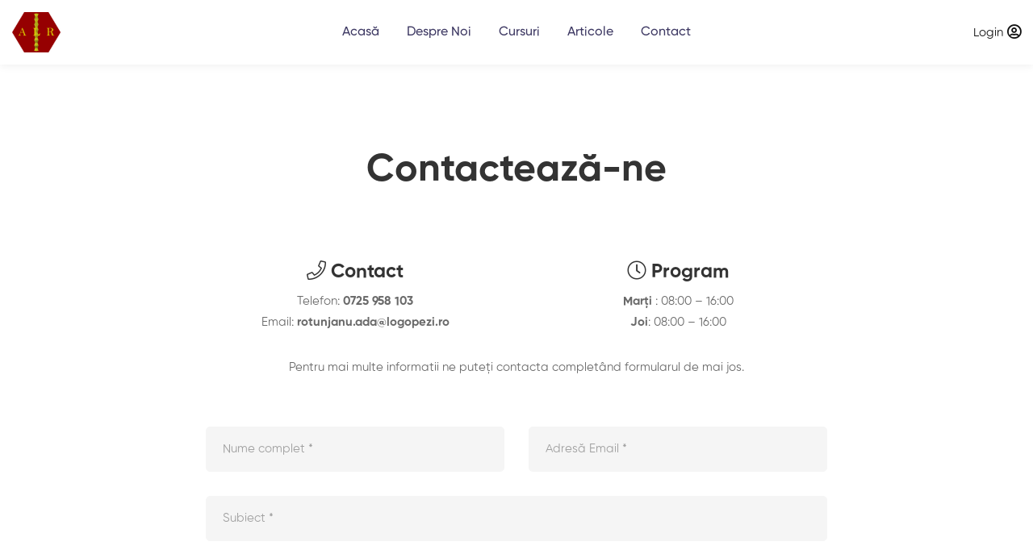

--- FILE ---
content_type: text/html; charset=UTF-8
request_url: https://logopezi.ro/contact
body_size: 2488
content:
<!DOCTYPE html>
<html lang="ro">
<head>
    <meta charset="utf-8">
<meta name="viewport" content="width=device-width, initial-scale=1">
<meta name="csrf-token" content="fdnfy1PWA77Lx8y8pDHOQuQaP9tywUxkGVNXmiKL">
<title>Contact - Asociația Logopezilor din România</title><meta name="description" content="Dacă ai întrebări sau neclarități ne puteți contacta completând formularul din această pagină."><link rel="canonical" href="https://logopezi.ro/contact"/><meta name="robots" content="all"><meta property="og:title" content="Contact - Asociația Logopezilor din România" /><meta property="og:description" content="Dacă ai întrebări sau neclarități ne puteți contacta completând formularul din această pagină." /><meta name="twitter:title" content="Contact - Asociația Logopezilor din România" /><meta name="twitter:description" content="Dacă ai întrebări sau neclarități ne puteți contacta completând formularul din această pagină." /><script type="application/ld+json">{"@context":"https://schema.org","@type":"WebPage","name":"Contact - Asociația Logopezilor din România","description":"Dacă ai întrebări sau neclarități ne puteți contacta completând formularul din această pagină."}</script>


<meta name="viewport" content="width=device-width, initial-scale=1, shrink-to-fit=no">

<link rel="shortcut icon" type="image/x-icon" href="https://logopezi.ro/assets/images/favicon.png">

<link rel="stylesheet" href="https://logopezi.ro/assets/css/vendor/vendor.min.css">
<link rel="stylesheet" href="https://logopezi.ro/assets/css/plugins/plugins.min.css">
<link rel="stylesheet" href="https://logopezi.ro/assets/css/style.min.css?t=7">

<script async src="https://www.googletagmanager.com/gtag/js?id=G-1X0429ZRKM"></script>
<script>window.dataLayer = window.dataLayer || [];function gtag(){dataLayer.push(arguments);}gtag('js', new Date());gtag('config', 'G-1X0429ZRKM');</script>
        <script src="https://www.google.com/recaptcha/api.js?hl=ro" async defer></script>
</head>
<body>

<div id="page">

    
    <div class="header-section header-shadow header-fluid header-shadow sticky-header section">
        <div class="header-inner">
            <div class="container position-relative">
                <div class="row justify-content-between align-items-center">
                    <div class="col-xl-3 col-auto">
    <div class="header-logo">
        <a href="https://logopezi.ro">
            <img class="dark-logo" src="https://logopezi.ro/assets/images/logo/logo.jpg" alt="Logo Asociația Română de Logopedie">
            <img class="light-logo" src="https://logopezi.ro/assets/images/logo/logo.jpg" alt="Logo ALR">
        </a>
    </div>
</div>


<div class="col d-none d-xl-block position-static">
    <nav class="site-main-menu">
        <ul>
            <li class="position-static">
                <a href="https://logopezi.ro"><span class="menu-text">Acasă</span></a>
            </li>

            <li class="position-static">
                <a href="https://logopezi.ro/despre-noi"><span class="menu-text">Despre Noi</span></a>
            </li>

            <li class="position-static">
                <a href="https://logopezi.ro/cursuri"><span class="menu-text">Cursuri</span></a>
            </li>

            <li class="position-static">
                <a href="https://logopezi.ro/articole"><span class="menu-text">Articole</span></a>
            </li>

            <li class="position-static">
                <a href="https://logopezi.ro/contact"><span class="menu-text">Contact</span></a>
            </li>

        </ul>
    </nav>
</div>

<div class="col-xl-3 col-auto">
    <div class="header-right">
        <div class="inner">

                        <div class="header-login">
                <a href="https://logopezi.ro/login">Login <i class="far fa-user-circle"></i></a>
            </div>

            

            <div class="header-mobile-menu-toggle d-xl-none ml-sm-2">
                <button class="toggle">
                    <i class="icon-top"></i>
                    <i class="icon-middle"></i>
                    <i class="icon-bottom"></i>
                </button>
            </div>
        </div>
    </div>
</div>
                </div>
            </div>
        </div>
    </div>

    <div class="page-title-section section">
        <div class="page-title">
            <div class="container">
                <h1 class="title">    Contactează-ne
</h1>
                            </div>
        </div>
            </div>

        <div class="contact-form-section section section-padding-bottom">
        <div class="container">
            <div class="row">
                <div class="offset-lg-2 col-lg-8">

                    <div class="row row-30 row-cols-lg-2 row-cols-md-2 row-cols-1 text-center">
                        <div class="col max-mb-30">
                                <div class="info">
                                    <h4 class="title"><i class="fal fa-phone"></i> Contact</h4>
                                    <span class="info-text"> Telefon: <strong>0725 958 103</strong>
                                    <br>
                                    <span class="info-text"> Email: <strong><a href="/cdn-cgi/l/email-protection#81f3eef5f4efebe0eff4afe0e5e0c1edeee6eef1e4fbe8aff3ee"><span class="__cf_email__" data-cfemail="9ceef3e8e9f2f6fdf2e9b2fdf8fddcf0f3fbf3ecf9e6f5b2eef3">[email&#160;protected]</span></a></strong>
                                </span>
                                </div>
                        </div>
                        <div class="col max-mb-30">
                                <div class="info">
                                    <h4 class="title"><i class="fal fa-clock"></i> Program</h4>
                                    <span class="info-text"> <strong>Marți</strong> : 08:00 – 16:00 <br> <strong>Joi</strong>: 08:00 – 16:00</span>
                                </div>
                        </div>
                    </div>


                    <div class="contact-title max-width-600">
                        Pentru mai multe informatii ne puteți contacta completând formularul de mai jos.
                    </div>
                    
                    <div class="contact-form">
                        <form action="https://logopezi.ro/contact" id="contact-form" method="post">
                            <input type="hidden" name="_token" value="fdnfy1PWA77Lx8y8pDHOQuQaP9tywUxkGVNXmiKL">                            <div class="row max-mb-n30">
                                <div class="col-md-6 col-12 max-mb-30">
                                    <input type="text" placeholder="Nume complet *" name="name" value="" required>
                                                                    </div>
                                <div class="col-md-6 col-12 max-mb-30">
                                    <input type="email" placeholder="Adresă Email *" name="email" value="" required>
                                                                    </div>
                                <div class="col-md-12 col-12 max-mb-30">
                                    <input type="text" placeholder="Subiect *" name="subject" value="" required>
                                                                    </div>
                                <div class="col-12 max-mb-30">
                                    <textarea name="message" placeholder="Mesaj" required></textarea>
                                                                    </div>

                                <div class="single-input mb-10 d-none">
                                    <input name="tos" id="tos" type="checkbox" class="checkbox-input"  >
                                    <label for="tos">Am citit și sunt de acord cu <a href="https://logopezi.ro/termeni-si-conditii" target="_blank">Termenii și Condițiile</a>.</label>
                                                                    </div>

                                <div class="col-12 text-center max-mb-30">
                                    <div class="g-recaptcha" data-sitekey="6LeibjcaAAAAAGp6umMAfmRu-m0MeLS359_vjwFh" data-size="normal" data-theme="light" id="recaptcha-element"></div>
                                                                    </div>
                                <div class="col-12 text-center max-mb-30">
                                    <button class="btn btn-primary btn-hover-secondary btn-width-180 btn-height-60">Trimite mesaj</button>
                                </div>
                            </div>
                        </form>
                        <p class="form-messege"></p>
                    </div>
                </div>
            </div>
        </div>
    </div>

    <div class="footer-section section">
    <div class="container">

        <!-- Footer Top Widgets Start -->
        <div class="row">

            <!-- Footer Widget Start -->
            <div class="col-xl-6 col-md-5 col-12 max-mb-50">
                <div class="footer-widget">
                    <h4 class="footer-widget-title">Asociația Logopezilor din România</h4>
                    <div class="footer-widget-content">
                        <div class="content">
                            <p>nr.reg.com. 1860/1990 </p>
                            <p>CUI 10182031</p>
                        </div>

                    </div>
                </div>
            </div>
            <!-- Footer Widget End -->

            <!-- Footer Widget Start -->
            <div class="col-xl-3 col-md-4 col-sm-7 col-12 max-mb-50">
                <div class="footer-widget">
                    <h4 class="footer-widget-title">Meniu</h4>
                    <div class="footer-widget-content">
                        <ul class="column-2">
                            <li><a href="https://logopezi.ro">Acasă</a></li>
                            <li><a href="https://logopezi.ro/despre-noi">Despre Noi</a></li>
                            <li><a href="https://logopezi.ro/cursuri">Cursuri</a></li>

                            <li><a href="https://logopezi.ro/articole">Articole</a></li>
                            <li><a href="https://logopezi.ro/contact">Contact</a></li>
                        </ul>
                    </div>
                </div>
            </div>
            <!-- Footer Widget End -->

            <!-- Footer Widget Start -->
            <div class="col-xl-3 col-md-3 col-sm-5 col-12 max-mb-50">
                <div class="footer-widget">
                    <h4 class="footer-widget-title">Informații</h4>
                    <div class="footer-widget-content">
                        <ul>
                            <li><a href="https://logopezi.ro/termeni-si-conditii">Termeni și Condiții</a></li>
                            <li><a href="https://logopezi.ro/politica-de-cookie">Politică de cookie</a></li>
                            <li><a href="https://logopezi.ro/gdpr">GDPR</a></li>
                        </ul>
                    </div>
                </div>
            </div>
            <!-- Footer Widget End -->

        </div>
        <!-- Footer Top Widgets End -->

        <div class="row max-mt-20">
            <div class="col">
                <p class="copyright">&copy; 2010 - 2026 Asociația Logopezilor din România.<br><a href="https://logopezi.ro">Toate drepturile rezervate</a></p>
            </div>
        </div>

    </div>
</div>



    <a href="#" class="scroll-top" id="scroll-top">
    <i class="arrow-top fal fa-long-arrow-up"></i>
    <i class="arrow-bottom fal fa-long-arrow-up"></i>
</a>
</div>

<div id="site-main-mobile-menu" class="site-main-mobile-menu">
    <div class="site-main-mobile-menu-inner">
        <div class="mobile-menu-header">
            <div class="mobile-menu-logo">
                <a href="https://logopezi.ro"><img src="https://logopezi.ro/assets/images/logo/logo.jpg" alt="Logo ALR"></a>
            </div>
            <div class="mobile-menu-close">
                <button class="toggle">
                    <i class="icon-top"></i>
                    <i class="icon-bottom"></i>
                </button>
            </div>
        </div>
        <div class="mobile-menu-content">
            <nav class="site-mobile-menu">
                <ul>
                    <li class="position-static">
                        <a href="https://logopezi.ro"><span class="menu-text">Acasă</span></a>
                    </li>

                    <li class="position-static">
                        <a href="https://logopezi.ro/despre-noi"><span class="menu-text">Despre Noi</span></a>
                    </li>

                    <li class="position-static">
                        <a href="https://logopezi.ro/cursuri"><span class="menu-text">Cursuri</span></a>
                    </li>

                    <li class="position-static">
                        <a href="https://logopezi.ro/articole"><span class="menu-text">Articole</span></a>
                    </li>

                    <li class="position-static">
                        <a href="https://logopezi.ro/contact"><span class="menu-text">Contact</span></a>
                    </li>

                                        <li class="position-static">
                        <a href="https://logopezi.ro/login"><span class="menu-text">Login</span></a>
                    </li>
                    
                </ul>
            </nav>
        </div>
    </div>
</div>

<script data-cfasync="false" src="/cdn-cgi/scripts/5c5dd728/cloudflare-static/email-decode.min.js"></script><script src="https://logopezi.ro/assets/js/vendor/vendor.min.js"></script>
<script src="https://logopezi.ro/assets/js/plugins/plugins.min.js"></script>
<script src="https://logopezi.ro/assets/js/main.js"></script>

</body>
</html>


--- FILE ---
content_type: text/html; charset=utf-8
request_url: https://www.google.com/recaptcha/api2/anchor?ar=1&k=6LeibjcaAAAAAGp6umMAfmRu-m0MeLS359_vjwFh&co=aHR0cHM6Ly9sb2dvcGV6aS5ybzo0NDM.&hl=ro&v=PoyoqOPhxBO7pBk68S4YbpHZ&theme=light&size=normal&anchor-ms=20000&execute-ms=30000&cb=2qwxzyqlkuxh
body_size: 49763
content:
<!DOCTYPE HTML><html dir="ltr" lang="ro"><head><meta http-equiv="Content-Type" content="text/html; charset=UTF-8">
<meta http-equiv="X-UA-Compatible" content="IE=edge">
<title>reCAPTCHA</title>
<style type="text/css">
/* cyrillic-ext */
@font-face {
  font-family: 'Roboto';
  font-style: normal;
  font-weight: 400;
  font-stretch: 100%;
  src: url(//fonts.gstatic.com/s/roboto/v48/KFO7CnqEu92Fr1ME7kSn66aGLdTylUAMa3GUBHMdazTgWw.woff2) format('woff2');
  unicode-range: U+0460-052F, U+1C80-1C8A, U+20B4, U+2DE0-2DFF, U+A640-A69F, U+FE2E-FE2F;
}
/* cyrillic */
@font-face {
  font-family: 'Roboto';
  font-style: normal;
  font-weight: 400;
  font-stretch: 100%;
  src: url(//fonts.gstatic.com/s/roboto/v48/KFO7CnqEu92Fr1ME7kSn66aGLdTylUAMa3iUBHMdazTgWw.woff2) format('woff2');
  unicode-range: U+0301, U+0400-045F, U+0490-0491, U+04B0-04B1, U+2116;
}
/* greek-ext */
@font-face {
  font-family: 'Roboto';
  font-style: normal;
  font-weight: 400;
  font-stretch: 100%;
  src: url(//fonts.gstatic.com/s/roboto/v48/KFO7CnqEu92Fr1ME7kSn66aGLdTylUAMa3CUBHMdazTgWw.woff2) format('woff2');
  unicode-range: U+1F00-1FFF;
}
/* greek */
@font-face {
  font-family: 'Roboto';
  font-style: normal;
  font-weight: 400;
  font-stretch: 100%;
  src: url(//fonts.gstatic.com/s/roboto/v48/KFO7CnqEu92Fr1ME7kSn66aGLdTylUAMa3-UBHMdazTgWw.woff2) format('woff2');
  unicode-range: U+0370-0377, U+037A-037F, U+0384-038A, U+038C, U+038E-03A1, U+03A3-03FF;
}
/* math */
@font-face {
  font-family: 'Roboto';
  font-style: normal;
  font-weight: 400;
  font-stretch: 100%;
  src: url(//fonts.gstatic.com/s/roboto/v48/KFO7CnqEu92Fr1ME7kSn66aGLdTylUAMawCUBHMdazTgWw.woff2) format('woff2');
  unicode-range: U+0302-0303, U+0305, U+0307-0308, U+0310, U+0312, U+0315, U+031A, U+0326-0327, U+032C, U+032F-0330, U+0332-0333, U+0338, U+033A, U+0346, U+034D, U+0391-03A1, U+03A3-03A9, U+03B1-03C9, U+03D1, U+03D5-03D6, U+03F0-03F1, U+03F4-03F5, U+2016-2017, U+2034-2038, U+203C, U+2040, U+2043, U+2047, U+2050, U+2057, U+205F, U+2070-2071, U+2074-208E, U+2090-209C, U+20D0-20DC, U+20E1, U+20E5-20EF, U+2100-2112, U+2114-2115, U+2117-2121, U+2123-214F, U+2190, U+2192, U+2194-21AE, U+21B0-21E5, U+21F1-21F2, U+21F4-2211, U+2213-2214, U+2216-22FF, U+2308-230B, U+2310, U+2319, U+231C-2321, U+2336-237A, U+237C, U+2395, U+239B-23B7, U+23D0, U+23DC-23E1, U+2474-2475, U+25AF, U+25B3, U+25B7, U+25BD, U+25C1, U+25CA, U+25CC, U+25FB, U+266D-266F, U+27C0-27FF, U+2900-2AFF, U+2B0E-2B11, U+2B30-2B4C, U+2BFE, U+3030, U+FF5B, U+FF5D, U+1D400-1D7FF, U+1EE00-1EEFF;
}
/* symbols */
@font-face {
  font-family: 'Roboto';
  font-style: normal;
  font-weight: 400;
  font-stretch: 100%;
  src: url(//fonts.gstatic.com/s/roboto/v48/KFO7CnqEu92Fr1ME7kSn66aGLdTylUAMaxKUBHMdazTgWw.woff2) format('woff2');
  unicode-range: U+0001-000C, U+000E-001F, U+007F-009F, U+20DD-20E0, U+20E2-20E4, U+2150-218F, U+2190, U+2192, U+2194-2199, U+21AF, U+21E6-21F0, U+21F3, U+2218-2219, U+2299, U+22C4-22C6, U+2300-243F, U+2440-244A, U+2460-24FF, U+25A0-27BF, U+2800-28FF, U+2921-2922, U+2981, U+29BF, U+29EB, U+2B00-2BFF, U+4DC0-4DFF, U+FFF9-FFFB, U+10140-1018E, U+10190-1019C, U+101A0, U+101D0-101FD, U+102E0-102FB, U+10E60-10E7E, U+1D2C0-1D2D3, U+1D2E0-1D37F, U+1F000-1F0FF, U+1F100-1F1AD, U+1F1E6-1F1FF, U+1F30D-1F30F, U+1F315, U+1F31C, U+1F31E, U+1F320-1F32C, U+1F336, U+1F378, U+1F37D, U+1F382, U+1F393-1F39F, U+1F3A7-1F3A8, U+1F3AC-1F3AF, U+1F3C2, U+1F3C4-1F3C6, U+1F3CA-1F3CE, U+1F3D4-1F3E0, U+1F3ED, U+1F3F1-1F3F3, U+1F3F5-1F3F7, U+1F408, U+1F415, U+1F41F, U+1F426, U+1F43F, U+1F441-1F442, U+1F444, U+1F446-1F449, U+1F44C-1F44E, U+1F453, U+1F46A, U+1F47D, U+1F4A3, U+1F4B0, U+1F4B3, U+1F4B9, U+1F4BB, U+1F4BF, U+1F4C8-1F4CB, U+1F4D6, U+1F4DA, U+1F4DF, U+1F4E3-1F4E6, U+1F4EA-1F4ED, U+1F4F7, U+1F4F9-1F4FB, U+1F4FD-1F4FE, U+1F503, U+1F507-1F50B, U+1F50D, U+1F512-1F513, U+1F53E-1F54A, U+1F54F-1F5FA, U+1F610, U+1F650-1F67F, U+1F687, U+1F68D, U+1F691, U+1F694, U+1F698, U+1F6AD, U+1F6B2, U+1F6B9-1F6BA, U+1F6BC, U+1F6C6-1F6CF, U+1F6D3-1F6D7, U+1F6E0-1F6EA, U+1F6F0-1F6F3, U+1F6F7-1F6FC, U+1F700-1F7FF, U+1F800-1F80B, U+1F810-1F847, U+1F850-1F859, U+1F860-1F887, U+1F890-1F8AD, U+1F8B0-1F8BB, U+1F8C0-1F8C1, U+1F900-1F90B, U+1F93B, U+1F946, U+1F984, U+1F996, U+1F9E9, U+1FA00-1FA6F, U+1FA70-1FA7C, U+1FA80-1FA89, U+1FA8F-1FAC6, U+1FACE-1FADC, U+1FADF-1FAE9, U+1FAF0-1FAF8, U+1FB00-1FBFF;
}
/* vietnamese */
@font-face {
  font-family: 'Roboto';
  font-style: normal;
  font-weight: 400;
  font-stretch: 100%;
  src: url(//fonts.gstatic.com/s/roboto/v48/KFO7CnqEu92Fr1ME7kSn66aGLdTylUAMa3OUBHMdazTgWw.woff2) format('woff2');
  unicode-range: U+0102-0103, U+0110-0111, U+0128-0129, U+0168-0169, U+01A0-01A1, U+01AF-01B0, U+0300-0301, U+0303-0304, U+0308-0309, U+0323, U+0329, U+1EA0-1EF9, U+20AB;
}
/* latin-ext */
@font-face {
  font-family: 'Roboto';
  font-style: normal;
  font-weight: 400;
  font-stretch: 100%;
  src: url(//fonts.gstatic.com/s/roboto/v48/KFO7CnqEu92Fr1ME7kSn66aGLdTylUAMa3KUBHMdazTgWw.woff2) format('woff2');
  unicode-range: U+0100-02BA, U+02BD-02C5, U+02C7-02CC, U+02CE-02D7, U+02DD-02FF, U+0304, U+0308, U+0329, U+1D00-1DBF, U+1E00-1E9F, U+1EF2-1EFF, U+2020, U+20A0-20AB, U+20AD-20C0, U+2113, U+2C60-2C7F, U+A720-A7FF;
}
/* latin */
@font-face {
  font-family: 'Roboto';
  font-style: normal;
  font-weight: 400;
  font-stretch: 100%;
  src: url(//fonts.gstatic.com/s/roboto/v48/KFO7CnqEu92Fr1ME7kSn66aGLdTylUAMa3yUBHMdazQ.woff2) format('woff2');
  unicode-range: U+0000-00FF, U+0131, U+0152-0153, U+02BB-02BC, U+02C6, U+02DA, U+02DC, U+0304, U+0308, U+0329, U+2000-206F, U+20AC, U+2122, U+2191, U+2193, U+2212, U+2215, U+FEFF, U+FFFD;
}
/* cyrillic-ext */
@font-face {
  font-family: 'Roboto';
  font-style: normal;
  font-weight: 500;
  font-stretch: 100%;
  src: url(//fonts.gstatic.com/s/roboto/v48/KFO7CnqEu92Fr1ME7kSn66aGLdTylUAMa3GUBHMdazTgWw.woff2) format('woff2');
  unicode-range: U+0460-052F, U+1C80-1C8A, U+20B4, U+2DE0-2DFF, U+A640-A69F, U+FE2E-FE2F;
}
/* cyrillic */
@font-face {
  font-family: 'Roboto';
  font-style: normal;
  font-weight: 500;
  font-stretch: 100%;
  src: url(//fonts.gstatic.com/s/roboto/v48/KFO7CnqEu92Fr1ME7kSn66aGLdTylUAMa3iUBHMdazTgWw.woff2) format('woff2');
  unicode-range: U+0301, U+0400-045F, U+0490-0491, U+04B0-04B1, U+2116;
}
/* greek-ext */
@font-face {
  font-family: 'Roboto';
  font-style: normal;
  font-weight: 500;
  font-stretch: 100%;
  src: url(//fonts.gstatic.com/s/roboto/v48/KFO7CnqEu92Fr1ME7kSn66aGLdTylUAMa3CUBHMdazTgWw.woff2) format('woff2');
  unicode-range: U+1F00-1FFF;
}
/* greek */
@font-face {
  font-family: 'Roboto';
  font-style: normal;
  font-weight: 500;
  font-stretch: 100%;
  src: url(//fonts.gstatic.com/s/roboto/v48/KFO7CnqEu92Fr1ME7kSn66aGLdTylUAMa3-UBHMdazTgWw.woff2) format('woff2');
  unicode-range: U+0370-0377, U+037A-037F, U+0384-038A, U+038C, U+038E-03A1, U+03A3-03FF;
}
/* math */
@font-face {
  font-family: 'Roboto';
  font-style: normal;
  font-weight: 500;
  font-stretch: 100%;
  src: url(//fonts.gstatic.com/s/roboto/v48/KFO7CnqEu92Fr1ME7kSn66aGLdTylUAMawCUBHMdazTgWw.woff2) format('woff2');
  unicode-range: U+0302-0303, U+0305, U+0307-0308, U+0310, U+0312, U+0315, U+031A, U+0326-0327, U+032C, U+032F-0330, U+0332-0333, U+0338, U+033A, U+0346, U+034D, U+0391-03A1, U+03A3-03A9, U+03B1-03C9, U+03D1, U+03D5-03D6, U+03F0-03F1, U+03F4-03F5, U+2016-2017, U+2034-2038, U+203C, U+2040, U+2043, U+2047, U+2050, U+2057, U+205F, U+2070-2071, U+2074-208E, U+2090-209C, U+20D0-20DC, U+20E1, U+20E5-20EF, U+2100-2112, U+2114-2115, U+2117-2121, U+2123-214F, U+2190, U+2192, U+2194-21AE, U+21B0-21E5, U+21F1-21F2, U+21F4-2211, U+2213-2214, U+2216-22FF, U+2308-230B, U+2310, U+2319, U+231C-2321, U+2336-237A, U+237C, U+2395, U+239B-23B7, U+23D0, U+23DC-23E1, U+2474-2475, U+25AF, U+25B3, U+25B7, U+25BD, U+25C1, U+25CA, U+25CC, U+25FB, U+266D-266F, U+27C0-27FF, U+2900-2AFF, U+2B0E-2B11, U+2B30-2B4C, U+2BFE, U+3030, U+FF5B, U+FF5D, U+1D400-1D7FF, U+1EE00-1EEFF;
}
/* symbols */
@font-face {
  font-family: 'Roboto';
  font-style: normal;
  font-weight: 500;
  font-stretch: 100%;
  src: url(//fonts.gstatic.com/s/roboto/v48/KFO7CnqEu92Fr1ME7kSn66aGLdTylUAMaxKUBHMdazTgWw.woff2) format('woff2');
  unicode-range: U+0001-000C, U+000E-001F, U+007F-009F, U+20DD-20E0, U+20E2-20E4, U+2150-218F, U+2190, U+2192, U+2194-2199, U+21AF, U+21E6-21F0, U+21F3, U+2218-2219, U+2299, U+22C4-22C6, U+2300-243F, U+2440-244A, U+2460-24FF, U+25A0-27BF, U+2800-28FF, U+2921-2922, U+2981, U+29BF, U+29EB, U+2B00-2BFF, U+4DC0-4DFF, U+FFF9-FFFB, U+10140-1018E, U+10190-1019C, U+101A0, U+101D0-101FD, U+102E0-102FB, U+10E60-10E7E, U+1D2C0-1D2D3, U+1D2E0-1D37F, U+1F000-1F0FF, U+1F100-1F1AD, U+1F1E6-1F1FF, U+1F30D-1F30F, U+1F315, U+1F31C, U+1F31E, U+1F320-1F32C, U+1F336, U+1F378, U+1F37D, U+1F382, U+1F393-1F39F, U+1F3A7-1F3A8, U+1F3AC-1F3AF, U+1F3C2, U+1F3C4-1F3C6, U+1F3CA-1F3CE, U+1F3D4-1F3E0, U+1F3ED, U+1F3F1-1F3F3, U+1F3F5-1F3F7, U+1F408, U+1F415, U+1F41F, U+1F426, U+1F43F, U+1F441-1F442, U+1F444, U+1F446-1F449, U+1F44C-1F44E, U+1F453, U+1F46A, U+1F47D, U+1F4A3, U+1F4B0, U+1F4B3, U+1F4B9, U+1F4BB, U+1F4BF, U+1F4C8-1F4CB, U+1F4D6, U+1F4DA, U+1F4DF, U+1F4E3-1F4E6, U+1F4EA-1F4ED, U+1F4F7, U+1F4F9-1F4FB, U+1F4FD-1F4FE, U+1F503, U+1F507-1F50B, U+1F50D, U+1F512-1F513, U+1F53E-1F54A, U+1F54F-1F5FA, U+1F610, U+1F650-1F67F, U+1F687, U+1F68D, U+1F691, U+1F694, U+1F698, U+1F6AD, U+1F6B2, U+1F6B9-1F6BA, U+1F6BC, U+1F6C6-1F6CF, U+1F6D3-1F6D7, U+1F6E0-1F6EA, U+1F6F0-1F6F3, U+1F6F7-1F6FC, U+1F700-1F7FF, U+1F800-1F80B, U+1F810-1F847, U+1F850-1F859, U+1F860-1F887, U+1F890-1F8AD, U+1F8B0-1F8BB, U+1F8C0-1F8C1, U+1F900-1F90B, U+1F93B, U+1F946, U+1F984, U+1F996, U+1F9E9, U+1FA00-1FA6F, U+1FA70-1FA7C, U+1FA80-1FA89, U+1FA8F-1FAC6, U+1FACE-1FADC, U+1FADF-1FAE9, U+1FAF0-1FAF8, U+1FB00-1FBFF;
}
/* vietnamese */
@font-face {
  font-family: 'Roboto';
  font-style: normal;
  font-weight: 500;
  font-stretch: 100%;
  src: url(//fonts.gstatic.com/s/roboto/v48/KFO7CnqEu92Fr1ME7kSn66aGLdTylUAMa3OUBHMdazTgWw.woff2) format('woff2');
  unicode-range: U+0102-0103, U+0110-0111, U+0128-0129, U+0168-0169, U+01A0-01A1, U+01AF-01B0, U+0300-0301, U+0303-0304, U+0308-0309, U+0323, U+0329, U+1EA0-1EF9, U+20AB;
}
/* latin-ext */
@font-face {
  font-family: 'Roboto';
  font-style: normal;
  font-weight: 500;
  font-stretch: 100%;
  src: url(//fonts.gstatic.com/s/roboto/v48/KFO7CnqEu92Fr1ME7kSn66aGLdTylUAMa3KUBHMdazTgWw.woff2) format('woff2');
  unicode-range: U+0100-02BA, U+02BD-02C5, U+02C7-02CC, U+02CE-02D7, U+02DD-02FF, U+0304, U+0308, U+0329, U+1D00-1DBF, U+1E00-1E9F, U+1EF2-1EFF, U+2020, U+20A0-20AB, U+20AD-20C0, U+2113, U+2C60-2C7F, U+A720-A7FF;
}
/* latin */
@font-face {
  font-family: 'Roboto';
  font-style: normal;
  font-weight: 500;
  font-stretch: 100%;
  src: url(//fonts.gstatic.com/s/roboto/v48/KFO7CnqEu92Fr1ME7kSn66aGLdTylUAMa3yUBHMdazQ.woff2) format('woff2');
  unicode-range: U+0000-00FF, U+0131, U+0152-0153, U+02BB-02BC, U+02C6, U+02DA, U+02DC, U+0304, U+0308, U+0329, U+2000-206F, U+20AC, U+2122, U+2191, U+2193, U+2212, U+2215, U+FEFF, U+FFFD;
}
/* cyrillic-ext */
@font-face {
  font-family: 'Roboto';
  font-style: normal;
  font-weight: 900;
  font-stretch: 100%;
  src: url(//fonts.gstatic.com/s/roboto/v48/KFO7CnqEu92Fr1ME7kSn66aGLdTylUAMa3GUBHMdazTgWw.woff2) format('woff2');
  unicode-range: U+0460-052F, U+1C80-1C8A, U+20B4, U+2DE0-2DFF, U+A640-A69F, U+FE2E-FE2F;
}
/* cyrillic */
@font-face {
  font-family: 'Roboto';
  font-style: normal;
  font-weight: 900;
  font-stretch: 100%;
  src: url(//fonts.gstatic.com/s/roboto/v48/KFO7CnqEu92Fr1ME7kSn66aGLdTylUAMa3iUBHMdazTgWw.woff2) format('woff2');
  unicode-range: U+0301, U+0400-045F, U+0490-0491, U+04B0-04B1, U+2116;
}
/* greek-ext */
@font-face {
  font-family: 'Roboto';
  font-style: normal;
  font-weight: 900;
  font-stretch: 100%;
  src: url(//fonts.gstatic.com/s/roboto/v48/KFO7CnqEu92Fr1ME7kSn66aGLdTylUAMa3CUBHMdazTgWw.woff2) format('woff2');
  unicode-range: U+1F00-1FFF;
}
/* greek */
@font-face {
  font-family: 'Roboto';
  font-style: normal;
  font-weight: 900;
  font-stretch: 100%;
  src: url(//fonts.gstatic.com/s/roboto/v48/KFO7CnqEu92Fr1ME7kSn66aGLdTylUAMa3-UBHMdazTgWw.woff2) format('woff2');
  unicode-range: U+0370-0377, U+037A-037F, U+0384-038A, U+038C, U+038E-03A1, U+03A3-03FF;
}
/* math */
@font-face {
  font-family: 'Roboto';
  font-style: normal;
  font-weight: 900;
  font-stretch: 100%;
  src: url(//fonts.gstatic.com/s/roboto/v48/KFO7CnqEu92Fr1ME7kSn66aGLdTylUAMawCUBHMdazTgWw.woff2) format('woff2');
  unicode-range: U+0302-0303, U+0305, U+0307-0308, U+0310, U+0312, U+0315, U+031A, U+0326-0327, U+032C, U+032F-0330, U+0332-0333, U+0338, U+033A, U+0346, U+034D, U+0391-03A1, U+03A3-03A9, U+03B1-03C9, U+03D1, U+03D5-03D6, U+03F0-03F1, U+03F4-03F5, U+2016-2017, U+2034-2038, U+203C, U+2040, U+2043, U+2047, U+2050, U+2057, U+205F, U+2070-2071, U+2074-208E, U+2090-209C, U+20D0-20DC, U+20E1, U+20E5-20EF, U+2100-2112, U+2114-2115, U+2117-2121, U+2123-214F, U+2190, U+2192, U+2194-21AE, U+21B0-21E5, U+21F1-21F2, U+21F4-2211, U+2213-2214, U+2216-22FF, U+2308-230B, U+2310, U+2319, U+231C-2321, U+2336-237A, U+237C, U+2395, U+239B-23B7, U+23D0, U+23DC-23E1, U+2474-2475, U+25AF, U+25B3, U+25B7, U+25BD, U+25C1, U+25CA, U+25CC, U+25FB, U+266D-266F, U+27C0-27FF, U+2900-2AFF, U+2B0E-2B11, U+2B30-2B4C, U+2BFE, U+3030, U+FF5B, U+FF5D, U+1D400-1D7FF, U+1EE00-1EEFF;
}
/* symbols */
@font-face {
  font-family: 'Roboto';
  font-style: normal;
  font-weight: 900;
  font-stretch: 100%;
  src: url(//fonts.gstatic.com/s/roboto/v48/KFO7CnqEu92Fr1ME7kSn66aGLdTylUAMaxKUBHMdazTgWw.woff2) format('woff2');
  unicode-range: U+0001-000C, U+000E-001F, U+007F-009F, U+20DD-20E0, U+20E2-20E4, U+2150-218F, U+2190, U+2192, U+2194-2199, U+21AF, U+21E6-21F0, U+21F3, U+2218-2219, U+2299, U+22C4-22C6, U+2300-243F, U+2440-244A, U+2460-24FF, U+25A0-27BF, U+2800-28FF, U+2921-2922, U+2981, U+29BF, U+29EB, U+2B00-2BFF, U+4DC0-4DFF, U+FFF9-FFFB, U+10140-1018E, U+10190-1019C, U+101A0, U+101D0-101FD, U+102E0-102FB, U+10E60-10E7E, U+1D2C0-1D2D3, U+1D2E0-1D37F, U+1F000-1F0FF, U+1F100-1F1AD, U+1F1E6-1F1FF, U+1F30D-1F30F, U+1F315, U+1F31C, U+1F31E, U+1F320-1F32C, U+1F336, U+1F378, U+1F37D, U+1F382, U+1F393-1F39F, U+1F3A7-1F3A8, U+1F3AC-1F3AF, U+1F3C2, U+1F3C4-1F3C6, U+1F3CA-1F3CE, U+1F3D4-1F3E0, U+1F3ED, U+1F3F1-1F3F3, U+1F3F5-1F3F7, U+1F408, U+1F415, U+1F41F, U+1F426, U+1F43F, U+1F441-1F442, U+1F444, U+1F446-1F449, U+1F44C-1F44E, U+1F453, U+1F46A, U+1F47D, U+1F4A3, U+1F4B0, U+1F4B3, U+1F4B9, U+1F4BB, U+1F4BF, U+1F4C8-1F4CB, U+1F4D6, U+1F4DA, U+1F4DF, U+1F4E3-1F4E6, U+1F4EA-1F4ED, U+1F4F7, U+1F4F9-1F4FB, U+1F4FD-1F4FE, U+1F503, U+1F507-1F50B, U+1F50D, U+1F512-1F513, U+1F53E-1F54A, U+1F54F-1F5FA, U+1F610, U+1F650-1F67F, U+1F687, U+1F68D, U+1F691, U+1F694, U+1F698, U+1F6AD, U+1F6B2, U+1F6B9-1F6BA, U+1F6BC, U+1F6C6-1F6CF, U+1F6D3-1F6D7, U+1F6E0-1F6EA, U+1F6F0-1F6F3, U+1F6F7-1F6FC, U+1F700-1F7FF, U+1F800-1F80B, U+1F810-1F847, U+1F850-1F859, U+1F860-1F887, U+1F890-1F8AD, U+1F8B0-1F8BB, U+1F8C0-1F8C1, U+1F900-1F90B, U+1F93B, U+1F946, U+1F984, U+1F996, U+1F9E9, U+1FA00-1FA6F, U+1FA70-1FA7C, U+1FA80-1FA89, U+1FA8F-1FAC6, U+1FACE-1FADC, U+1FADF-1FAE9, U+1FAF0-1FAF8, U+1FB00-1FBFF;
}
/* vietnamese */
@font-face {
  font-family: 'Roboto';
  font-style: normal;
  font-weight: 900;
  font-stretch: 100%;
  src: url(//fonts.gstatic.com/s/roboto/v48/KFO7CnqEu92Fr1ME7kSn66aGLdTylUAMa3OUBHMdazTgWw.woff2) format('woff2');
  unicode-range: U+0102-0103, U+0110-0111, U+0128-0129, U+0168-0169, U+01A0-01A1, U+01AF-01B0, U+0300-0301, U+0303-0304, U+0308-0309, U+0323, U+0329, U+1EA0-1EF9, U+20AB;
}
/* latin-ext */
@font-face {
  font-family: 'Roboto';
  font-style: normal;
  font-weight: 900;
  font-stretch: 100%;
  src: url(//fonts.gstatic.com/s/roboto/v48/KFO7CnqEu92Fr1ME7kSn66aGLdTylUAMa3KUBHMdazTgWw.woff2) format('woff2');
  unicode-range: U+0100-02BA, U+02BD-02C5, U+02C7-02CC, U+02CE-02D7, U+02DD-02FF, U+0304, U+0308, U+0329, U+1D00-1DBF, U+1E00-1E9F, U+1EF2-1EFF, U+2020, U+20A0-20AB, U+20AD-20C0, U+2113, U+2C60-2C7F, U+A720-A7FF;
}
/* latin */
@font-face {
  font-family: 'Roboto';
  font-style: normal;
  font-weight: 900;
  font-stretch: 100%;
  src: url(//fonts.gstatic.com/s/roboto/v48/KFO7CnqEu92Fr1ME7kSn66aGLdTylUAMa3yUBHMdazQ.woff2) format('woff2');
  unicode-range: U+0000-00FF, U+0131, U+0152-0153, U+02BB-02BC, U+02C6, U+02DA, U+02DC, U+0304, U+0308, U+0329, U+2000-206F, U+20AC, U+2122, U+2191, U+2193, U+2212, U+2215, U+FEFF, U+FFFD;
}

</style>
<link rel="stylesheet" type="text/css" href="https://www.gstatic.com/recaptcha/releases/PoyoqOPhxBO7pBk68S4YbpHZ/styles__ltr.css">
<script nonce="6pwvNgwXntpu-IolsJeJUA" type="text/javascript">window['__recaptcha_api'] = 'https://www.google.com/recaptcha/api2/';</script>
<script type="text/javascript" src="https://www.gstatic.com/recaptcha/releases/PoyoqOPhxBO7pBk68S4YbpHZ/recaptcha__ro.js" nonce="6pwvNgwXntpu-IolsJeJUA">
      
    </script></head>
<body><div id="rc-anchor-alert" class="rc-anchor-alert"></div>
<input type="hidden" id="recaptcha-token" value="[base64]">
<script type="text/javascript" nonce="6pwvNgwXntpu-IolsJeJUA">
      recaptcha.anchor.Main.init("[\x22ainput\x22,[\x22bgdata\x22,\x22\x22,\[base64]/[base64]/[base64]/ZyhXLGgpOnEoW04sMjEsbF0sVywwKSxoKSxmYWxzZSxmYWxzZSl9Y2F0Y2goayl7RygzNTgsVyk/[base64]/[base64]/[base64]/[base64]/[base64]/[base64]/[base64]/bmV3IEJbT10oRFswXSk6dz09Mj9uZXcgQltPXShEWzBdLERbMV0pOnc9PTM/bmV3IEJbT10oRFswXSxEWzFdLERbMl0pOnc9PTQ/[base64]/[base64]/[base64]/[base64]/[base64]\\u003d\x22,\[base64]\\u003d\x22,\[base64]/DqMKjwr/CkcOlJgLCvMKDw73DjmYFwpnCi2HDn8OKQcKHwrLCscK6Zz/DklPCucKyNcK2wrzCqG5Sw6LCs8O0w7NrD8K0NV/CusKBRUN7w7jClAZIYcOawoFWRsK0w6ZYwrctw5YSwpANasKvw5TCgsKPwrrDkcKlME3DoUzDjUHCoD9RwqDCiRM6acKHw6F6bcKUHT8pCj5SBMOCwpjDmsK2w5jCn8KwWsOQFX0xOsK8eHsewr/DnsOcw4jCgMOnw7wIw5pfJsOXwpfDjgnDgk0Qw7Fsw5dRwqvCnn8eAW17wp5Vw47Cu8KEZW4MaMO2w7A6BGBUwoVhw5U1GUk2wqDCnk/Dp3I6V8KGZgfCqsO1EWpiPkvDucOKwqvCrAoUXsOdw5DCtzFfC0nDqzLDoW8rwq1pMsKRw6zCv8KLCRIIw5LCoxnCtAN0wq8Lw4LCukY6fhclwrzCgMK4E8KoEjfCgW7DjsKowqLDjH5LcMKEdXzDvy7CqcO9wqtgWD/ClsKjcxQ9ERTDl8Owwrh3w4LDgsOzw7TCvcOOwrPCuiPCpVctD1xbw67Cq8OcMS3Dj8OOwqF9wpfDv8OFwpDCgsOnw5zCo8Onwo/CpcKRGMOYbcKrwpzCsWlkw77CozsudsOsMh02MMO6w59cwqVww5fDssOGM1p2wpcWdsOZwohMw6TCoVXCg2LCpV8EwpnCiFtNw5leEVnCrV3Dh8OtIcOLTTAxd8K1X8OvPWrDuA/CqcK4UgrDvcO8wqbCvS05ZMO+ZcOmw4Qzd8Opw4vCtB0Ww4DChsOOND3DrRzCmcK3w5XDnjrDiFUsa8KEKC7DvG7CqsOaw5EUfcKIViEmScKfw73ChyLDiMKcGMOUw5TDmcKfwosqZi/CoH7DlT4Rw4Rbwq7DgMKTw4nCpcK+w67Dthh+TcKOZ0QhRFrDqV0MwoXDtV3ClFLCi8ODwoByw4k/[base64]/CvEgWw5PDu8OvwrfCscKcw5LDlcKSwpRswrvDhC8BwpwKFh5kacKDwpbDsQrCvirClzJvw4rChMO5HkbDug9NWVHCmmvCv2Iuwolew7DDk8Obw4vDq0vDssK8w5nCnMOLw7NQHcOtBcOXPgQuEHouHsKQw6NFwrQnwqkNw6Qew4FEw4sBw6/DjsOsKgdzwrU8ST3DvsK0N8Kqwq/CtMKUB8OJLSLDqmbChMKQVgTCgcK4wrTCt8OBV8OmQsOBCsKuHjHDmcKkZikvwoVTO8Ogw7sCwojDtcKsDTQfwpQOdsKTUsOsOhDDt0LDmsOyO8OGWMObRcKDRmMRw7V2w4E+w5RtSsO5wqbCnGvDoMO/w6XDgMKiw7rCncKpw6rCtcKkw7bCmAxeeGtkWMKMwrUSQ1jCjQLDkDPCpMKmPMKBw60OVsKDIsOaW8K7b2dvK8OKBGxdLzbCsAnDnhhIA8Ovw7DDhsOywrgMNHzDgQIMwpjDrCXCr3ZrwozDs8KoMDzDqGPCoMOMGHTDjU/[base64]/CnMK7RcKHAMKNw7Zgw6/DlAvCjF3ChwPDrsKUZ8KkPG55OhFKP8KxF8O7OcOTA2kDw6HCqGnDq8O0bcKFwovClcOJwq5uZMKmwoDDuQjCqMKLwq/[base64]/DqcOkwrzCgWFLwp4aa8O0w5p/UMOfMXjDiXjClwA8J8KNXG3DosKdwpTCrxnDrgzCncKDfVlZwqTClgrClX7CgRpOAMKhasOUC2zDl8KHwrbDpMKKcyLCmXESJ8KTE8KPwqB9w7DCu8O+I8K/w4zCsT7CuB3CvnUWAMKCWHAbworCiFgUVcOTwpDCsFbDnAk5wqtwwoM9NE7CsUXDtE/DpznDuF3DjwzCrcOwwoszwrJdw5bClXhFwqVfwqjCt3HCvcKGw5PDnMOKWcOzwqFAKRFrwq/[base64]/[base64]/[base64]/Dr8Omwq5NDSvCvMO6aTvDr3QWwqfCpSPCqE/[base64]/[base64]/Dt8OsRsOAKsOyP8K7w7wqaT1reQ8dTyhswonDrVstLj9wwr9yw7EHw6zCiBgGTGd9B0LDhMOdwp0DDiACLMKRwo7DigHDpsONK23DvWNXEz9Kwo/[base64]/DjzANbgIsfwYTV8K1w6U2wp9EcxkPw6HCgQJBw7HCp2FUwoknABDCj1Qhw4XClsOgw5NCDl/CujnDtcKPP8O4wrHCk1owY8Okw6LDj8OzNm0fwpTCosOybMOFwp7Duw/DonFjesKIwrXCj8OvU8K+wrFNw4NWK1nCrsKMFVhnAjDDkULDqMKlw7/[base64]/[base64]/R8Kkwr3CqcKlwqrClcOdXVXDh8OgPGTDqCJHbmlvwppFwqESw5LCrsKCwoXCvsKnwossWhDDsRoBw4nCk8OgcRtQwpp5w7FQwqXCnMKEw4rDm8OITwxawrwJwq0faSDCp8O7w7YKwqZ8wrloZQfDqMK7LSp7NT/CrMKSSMOnwqzDrMOmTcK7w4AJK8KiwoQ8wrvCrMOydFtFw6cPw659wrM6w43DuMK4e8KiwohwXQbCuUsrw6kOfgE1w64lw5XDssK6wp3DocKjwr8BwoJWTwLDhMKPw5TDr2LDgsKgScKIw4XDhsO1V8KoOMONdDDCosOsEG/ChMK2AsORNVbDtsKjNMOEwpJaAsKww4fClWMqwoE5YwUPwrjDr2/DvcOowqjDoMKhCxg1w5zDucOLw5PCjHjCvSN0wpJwD8OLKMOSw5jCgcK9wqTCkGbCu8OhQcKIJsKXwrjDu0dFK2RyXMOMUsK/BsKJwoXDncOPw6kmw4t2w7HCvRocwonCpELDlz/CsEPCp0IDw5bDn8KQFcOEwoMrQwg/wofCpsOyMF/[base64]/[base64]/DrF9kw7rDkMOHesKxbhh3cwTDvVcBZcKIwoHDgU4/[base64]/DuRDDjB/[base64]/[base64]/[base64]/w7zCvcKLwoBvLUlSwo7DkD/Co8KKBG5gwoPDh8Opw6E9bEI8wqbCmgXDmMKTw44pesK/H8KGw6XDtCnDusOrwpwDwp9gPMOYw74+dcOLw6PCicKzwqHCjmTDosOBwp9awpYXwqQ0J8Kew4srwqDDiUBWOx3DjcOWw4cKWxcnw6jDsRTCtcKBw5cTw7/DpQXDmCpKcGbDnnrDlWQQEk7CiCLClsKvw5jCgsKOwr5URsOnacK/w43DlC7CjBHCrCvDrCHDrELCs8ORw51two9sw7B7TQjCjsOewrPDmsK/w7vCklfDr8K7w7thFSscwpgCw5k3TgTCgMOyw7Eyw7VSbAzDscO6TsOkW3kkwqlTLE3Ch8KLwqjDo8OET3LCnwbChsOTdMKafsKCw4/ChcOOCExVwrnCucKVF8KWITXDpSTDocOQw74HIm3DhwHCnMOZw67DpGc6RMOmw4Ulw4clwowNezlCIhc4wpvDlh4sJ8OUwrNrwqlNwprCmcKsw5/Ci1kRwppWwoElchFuwr9mw4BHwo/DqQ00wqXCq8Olw6NtdcOIAMO3woIMwpDChxzDr8Oew4HDpcKjwpY7SsOMw50oK8O0wqvDgMKKwrxfQsK4wq19woHDrjXCqMK5wpNNF8KEcXtowrvCjcKuJMKTP0JNXsORw5NjXcKOfcKXw4c5LzEeW8KmLMK1wqEgM8O/VsK0w6tow4vCg0jDssOUwo/Ch3rCqcKyCVvCjcOlCsKlGsOlwovDigVzdsKBwprDn8OfG8OHwokww7bDizghw4gZSMKgwqTClsO8BsOzd3nCg084cCBOfz3DgTTCp8K0RXoVwrnDslRawrvDs8Kqw47CpcO/LEvCoDbDgwnDs0pgKcODDTYNwrbCjsOgN8OYX01XTMKFw58nw4bCgcOhUsKtM27DnwjCrcKyEsOyO8Kxw7M8w4fClh8OR8Kjw6wwwqBswrYCw4dOw7ABwp/CvcKlQnDDglN4aBjCrVLCgDINRgImwqcvw47DsMOlwrAwesKKN29UJ8OVDMKKS8O9wrd+wrwNZ8OwAVswwpzCmcOBwoTDgThNeWjCmwMmJ8KJcnDCl3LDm0XCjcOtVcOHw4vCg8O7UcODflvClMOqwoljwqo0OcOhwqPDiB/Cs8KrSClLwpIxw63CihvCribCuBMswr1RHB/[base64]/Dp8OeaTzDu8KELcOyAMKgATnDtBjDt8O+w7fCqsO2woFAwrHDuMO7w4XCkcOlUFowEcOlwpF5wpbCsmxLJUXDs2VUQsO8wpzCq8Oow4IZB8K8fMOMRsKgw4rCmAdAA8OUw6rDmHnDlcKQSwQMw77DthgFQMO3Un/Cl8Knw6cjw5FSwofClkJGw6rDpsK0w7HDrGAxwqHCisKDX0VAwqzClsKvesK9wqZse0hZw58nwr3DllUhwonCiisBej7DlQjChybDmMKUBsOtwp8TdybCkxLDshzDmUHDpkMgwodAwqFtw7XClCLDmB/Cu8O6fVbCiXPDkcKcccKbECl/OUPDvVgeworCmsK6w4jCnMOCwovDth/CoETDjzTDpSPDjsKCdMK5wohswp58ajB9wpTCoFltw54pPHRqw4BvJsOWTwHCrWwTwoEia8OkGcKBwoQHwqXDh8OTecO4AcOtHnUaw7/DiMKlbQZEUcK4woc2woPDizTDq2PDncKxwolUWEcSI1ITwop+w74sw6tFw55jPXsAFDfCgVoXw5lTwqs8wqPCnsO3w6bCojPCucKmSzTDrCXChsOOwpRHw5QhGi/Dm8KgMDhlExxaCBnDp2M3w6LCkMKHZMO/[base64]/aWfDsMOXBsOOwr/CoVMJNFQdGx8DKDYYw6zDvRx5TMOpw4XDjsOIw5fDnMOzW8Ohwp3DjcO/w4HDrkhuX8OBRT7Dj8OPw7oGw43DgMOMA8KXVD7DnQnCg0Epwr7Cj8KVw4MWBU0JLMOLG1PCqsKgwpvDgn1RVcOjYgHChVhrw6/ClMKaRALDj3NZwojCuBbCmCR7CGPCqj8GNwAPM8Klwq/[base64]/wr7Cg8K9wqs1w4HDimzCg2bDlRARGcK4MEBIGMOKJMOuwovDnsKrLnlUw4fCusKwwrxdwrTDo8KoSTvDuMK/T1rDinc1w7o4SMKWaBZJw7Y/wrcLwrHDt23CtAZzwqbDg8KKw4tucsOFwonCnMK6wobDokXCj3lOTzfCj8OjeiUHwrVHwrMFw6rDqyt/[base64]/Ci8OBRjrDkRfDgMOMwrZvQi4Xw6QOwqZww5PCs37DswkHCcOdawJswrfCpxvCkMOoDMKFAcKqEcKkw4zCmMOOw61pCmh2w43DtcO3wrPDksKmw6IYYcKQdMOcw5t2wo/DsXTCpsKBw6/CnkHDtBcibhHDicOLwo0ow5DCmhvCrsOXc8OQMMOmw6bDq8Orw4F4wpvCpz/CuMKowqDCt2/CmcOgNsOJPsOXRgrCgcK7bMK2GGxrwqxYw5vDmV3DjsOAw49PwqETRHJsw4HDksO2w6HCjsOwwpHDlsK2w4E6wpoUYcKPVMOow47CscK7w4vDrcKEwpAvw4/DjTFbbGE3VsOUw5Ifw7XCmGPDkD/Do8OiwrDDqCnCp8ODwrhdw4TDm0zDrTwNw51QPsKjbcKxI1LDjMKCwqMUYcKtbxYuQMKwwrhJw7nCuHTDrcOOw7MFbn4Iw4MeaT1Kw657ZMOgP1fDgcO2TFHCn8KUSMKHPhnCmB7Cq8O/[base64]/DoSAlw6PCpDNyTMOvQsKIFcOaBMOeLWrCtCwFw7XClTvDmDNuGMKzw78rw4/Dk8OresKLHCbDsMOqM8ODXsK9wqfDq8KvMhZ/WMOfw7bClyLCvkcKwqERS8KdwoPCpMOoQygOe8O5w63DrFUwBMKsw4LCgXDDtMOow75cYWVpwpbDv1TDq8Oqw5Qnw5PDu8KSw4fDklgBTzfCscOMM8KUw4PDscKSwpsewo3CsMKwbGXCgsKyeB7CgcKcdC/CnF3CrsOEOxTCuibDjcKiw6hXGsK4a8KtIcO1AzfDmsO2YsO6XsOJasK9wr/DrcKcRBlTw47Ci8O8JWPChMOiM8KHDcO0wrBkwqtHX8KQw5XDt8OAPsOzAQ/ClETCtMOPw68Gw4V+w4xpwoXCmADDsE3CqSrCrjzDqMOlTcO/wovCgcOEwofDvsO0w57DkmwkB8OAV2HDsBwdwoHCt0dbw4U/NXTCnEjClHTChcKaYsKbIMOsZcOXSDJmBlUVwrpuEcKfw7zCr3wvw6Y0w43Dm8OOXcKYw5tyw4nDtjvCoxE4ITvDlmjCizEww7d/wrRdS2PCiMOFw5XCgMOIw6gPw7PCpsO1w6pAwpUBTcO/GsOKF8K7NMO7w6LCpMO7w57DisKUOUseLg1cwrfDtsKmJVTCiGhDOcO/J8Obw4LCrcKCPsOVQMKRwqbDvMOewp3Dv8OhIjh/w5VMwpA/JsOJQcOIY8OKw6BobMKyRW/Crk7DgsKEwooVdXjCiTzDk8K0S8OoccKnO8OIw6RtAMKCS3QKGAvDkGrCgcOfw61nTUPCnxI0dB5hDjQTEcK9w7nCj8OqeMORZ3IgD0XCo8OPUcORBcOfwokLfcKvwqJ/IcO9wqo6Dlg/KndZckACFcO3FQbDrFrDsCFNw7pbwofDl8OoGmZuw7hcPsOswq/Cs8K+wqjCvMKAw5rCjsOQBMOpwo8OwrHCkBLDi8KtZcO6T8OFa13Dn0diwqYLZMOlw7LDhBBHw7hEYMK/VgHDusOow4RGwqXCqUY/[base64]/[base64]/DssKVQgjDt8KWR8OAw4rDoWttwpIvwo/Di8KwY00awoTDpB4jw5vDnEbCjUkPc1vDu8Kkw4vCtzFzw5bDk8KWM3d8w63DsQl1wrzCpQoJw7/[base64]/OcO4YS8Iwpd2w4/ClsOGV1Ecw4vCoU46G8K/w4XCpMO2w5wvFkrCqsKoX8O4JiHDpjvDj2DCq8KwTmnCnzzDsVTDgMK9w5fCsxwqUSkuKnEnZsKBO8Kpw7TCoTjDvxBWwpvCtTpIYwXDuT/Cj8OGwqzCvTU8OMOxw60Xw6tOw7/[base64]/Cl0HCosOEwqvDk8KNGsOWwot2B2shQUHCiVrCpkp6w47DpcO9WgcII8OWwpbCixnCsyt0woTDq3RYTcKTGF/CsizClsOBGcOZKwTDjMOGbcKlE8KMw7LDk3EYKQDDl2MPwqxdwp/DrMKWYsKbE8OXH8O9w63Ck8O5wrJ8w7Elw5/Dp3PCmzlKYGM/[base64]/DoGhhDMOZw6XDpcKeF8O1w7rCtsOZPcK0wrRcw55dcSo7YMOSXMKTwpRvwqcUwp1nUi9ce2TDlC/[base64]/CpBHDj8K4U8KRwpjDqiwkAxArw6HClcOAck3DvcKxwqEMZ8KZw5slwobDtDvCh8OuOSVRZQAdb8KvQVIsw5vCrCfDiHzDn1jCrsKPwpjCmlx4Cw8YwqHDim9ywopgw4cFGMO7GTvDv8KAHcOuw6lNY8OdwrfChcK0dDPCmsK/[base64]/DrcKtUFx2OGvCnMK3OQIoIX82wqYFw4DDlz/CkMObBcO/[base64]/wqRzw6BBwoJ1eBzDi2LCg8KYUjtBw55SXMKaRcKOwq4lSMKEwpYyw7NlGV0yw69+wo18IcKFKTzCjW7ClDNGwr/[base64]/Do8O/[base64]/BjpTwqbDmcK7USZrbXrDssOzw43Di0l6bsKUwr3DqcK7wq7DtMK0bA3DsWTCrcO/HsODwrtSW3h5Sl/Do2xHwp3DrXNGUsOlwqjCh8OzcH5Bwr8mwoPCpj/DpWgewpIZXMOkCxFmwpLDqV/CiRt0c3/[base64]/DkMOnwrN3w65LZ8KJc8OKHcKEwqB8ZMOSw5BYw57DqkV+EBRMFMKlw6duNcOIayY9OXx4TcKlUcKjwockw5EewpdbWcO0G8KkGcOOCGTDvSIaw7t8w5vDqsKyaDdHTsKNwoUaDn/Dgl7CpSzDtRFMChHCrjsTBMK/bcKPWlXDnMKXwozCkgPDmcOIw7sgWhBVwoNYw7DCu3Jjw4nDtn0zXRTDr8KfLBxKw7YHwqAew6fCvhZxwoDCicK/Ay4hBCh2w40bwpvDlQ8pVcOYCCUPw4HCjcOPQMOdGyLCtcOZO8OKw4XDkcOKCChveFQnw67CqhI1wqTCg8OswrjCu8O7AS7DtHB3UFYqw4/[base64]/[base64]/w5Z5wq/DtCXDusOhAcKPZmZkw7VHwoFZYUkwwophw6bCrBEWw6l4e8KRwpvCksKlw41ba8OdEhZfwrx2UcOMw53ClF7DlGJ+EQd0w6d5wpvDisO4w63DocK2wqfDmsKvfcK2wrrDollDDMKWEsOiwr9Mw6bCv8O4YEfDg8OXGjPCpcONZsOmKhp/w6jDkQvDkA/CgMOlwqrDt8OmQF5SfcOfw55LGnxEwrrCtDABYMOJwp3CnMKtRhfDo24+dz/CpijDhMKLwrbCoDjDl8KJw4XCok/CtWHDnF0OHMOxBFpjOk/DpnxCaV5fwq3Ch8KjVClsXhHCl8Orwq4CACoAeAfDqsOewoPDjcKfw5TCtjjDu8OPw57Ctll7woLDl8O/wpjCr8KWCnzDmsKSwodXw6IbwrjDisOnw4NXwrFpdiVkGsKrOCjDsALCrMONUMKiG8K/[base64]/DgzfDucKsfcKMRcORw4rDsgAbw7HDgsKzDQs/w4PDlCDDk0d1wq9nwoLDvGFwAh7CiB3ChCZvNSbDkznDjEnDqiLDmxY4PAdFcnnDmQc2NEc2w7FmYMOeRnE4XGXDnR5mwrF7U8O5U8OcZ2loR8OLwp7CiE4qa8KLdMOwcsKIw4kKw78Rw5zDmWIiwrtiwpfDgSbCo8OIAF/Cqx4Ww7/Cn8OEw750w7d1wrVFHcKnw5Fvw7DDjm3Dt2M3fTF4wqzCgcKKN8Ouf8OJWcKPw7DDrW/[base64]/w7fDlsOvwqsQw7/DtcODN8KjwqLChsOdcgMOw53Cl2DCuhLCumnCnT7CtnnCrVYEQ0ERwopKwoDDgxF/wrfCnMKrwoHDgcOAw6QEw68KR8O+wpR+dFgNw58hIcOxwqM/w448JCNUw64hJi7CgMO1ZD5UwqjCozXCo8KvwqfCnsKdwojCnMKuP8KPdsKtwpcAdREBDH/CisK1eMOGH8KiLcKvwoHDqDHCrB7Do212bVZyPsK2dyvCrD/[base64]/NcKQwqfCkVZLNB/DrcOlASfCmCEaLcOkw6nDnMKYKW3DnGLCucKMb8OvH07Dg8OfPcOpwpPDshcMwqPDvsOMRsKqPMKUw7/[base64]/DlMOuG8O+K8KGWHYUwq3DnMKuMsKRw5IIwqgVwr7Dtz/Chk8GY10XQMOkw6AZLsODw7zDlsKDw6g6QHdKwrnDmyjCiMKiHlhnBW7CoQzDjBwJeEoyw5PDlGhCUMOTRsOgKB7CpcOqw5jDmU3DqMKZBGXDvsKCwoY/[base64]/DjcOrKUXDum3CsCHDrFlPwqJwwoNOwp7Dkhs/[base64]/CkVsuEMK8wooYZ2nColMpwpvDuDjDvsK0BMKIV8OeGMODw5sZwqfCvsOyBMOOwozDtsOjRHorwroawqLDi8O9S8OowoJFwpbDisKsw6oJc2TCv8KSUcOzEsOISm0Dw4JzaV0QwrDDv8KLw7l8AsKMHMOTDMKFwqDDpnrCuxdRw7rDssOcw7/[base64]/DuW8GNsOzISDCogo+w6vDmsOXSsOlw47Ds2/Dp8K8w7IdwoRZZ8K0wqTDu8O1w6Zxw6rDncKcw77DmyPCpmXCvVXCgsOKw6bDlwPDlMKqwqfDj8OJIhtEwrdaw5BbMsOWUz/[base64]/E8KUSsOTw6nDtwQdwqIdShrDksKAesO0L8OiwrEHw7jCqcOkHwNOYsOGCMO6fcKCCgV6PMK5w4/CmVXDoMOhwrM5P8KhJEIaQMOMwrTCvsK4TcK4w7UcCsKJw6IdeHfDp2fDuMOGwqpBbMKtw6s1PkR9wogkKsOaJ8K1w5pVecOrODgzw4zCqMKewqMpw7zChcKfWxHDojXDqjQ9JsKgw58BwpPDoV04QEcbFWR/[base64]/DlMKeCsOyw5s1VcOdwoLDjRfCu8KLPsKew5glw57DhiEFTzPCo8KgPGBGDsOIORtCKBDDoCTDncOcw5PCtyscJR0aNyrCo8OuQcK1bAwewrk1AMOsw51/DMOZOcOvwrlCH1pCwoXDkMOgTzHDsMOEw753w5DDnMOrw43DvgLDlsOrwqpMHsKXaHzCn8Odw6vDjCx/LcOvw7xUwpnDrzU2w5XDuMKLw4fCncKiw4MywpjCqsOIw5wxGCcTUXgcSCDClRdxEHUgdwc0wp4Wwp1mdMO0wptRPT7DocOGGMK9wqoow7skw4/CmMKdRANcKHbDtks9wo7DjAo7w5fCgcOKXcK+MBLDi8OVZ3/DqmkueVHDicKGw70VTcOdwr49w4VFwqB1w7nDg8KBTMOUwqIDw4EqW8OyPcKCw6PCv8KqD2pSw7fChXRnVGZXdsKaVxdkwr3Ds3jCnzNiTcKUecK+bxjCjEjDlsO5wpPCg8Olw5A7I0LCtwJ4wptiXR8QD8KlbEcqKmXCjT9FGVZEbFR/[base64]/CuMKpCMOuw6YgwqJneXYTw4EhOh/CvMK8w4/DulNswoRjRsKuFsOBMcK7wrEbD1NuwqHDsMKCHsKNw5rCr8OfPmV7ScK1w5PDncK9w6DCnMKYMUfCtMOnw7DDqWPDnirChCVfVQXDqsOQwpEbJsKYw6YcHcOUQcOAw49nTEXCqy/CuGPDoUnDu8OaKQnDsUANw4/[base64]/DtnfDmAU3O8KwT8K6CQ0bw7HCoQ51eMK0w7VWwrBswqVCwrI+w5XDrMOtTMKffsOScGoywop5w40cwqfDqXAoRG3Crw46JGpnwqJ/LDRzwrh2eV7Dg8KlHFkfKUBtw4/DgDsRT8O+w6sKw5LCscOzEVZqw47DkzJ8w7o4R1vCmkx1bsOgw5Vlw4rCs8OQcMOkF37DryhRw67CkMKebVh4w7XChnMBw4HCk1nDosKpwoAMF8K2wqFFScOjCBfDiRVSw4Z+w6NPw7LCrh7DosKgFU7DqzTDiy7DiDLCjmJYwqQddQvCpCbChAgTbMKiw7DDtsKdLz/[base64]/DlMKdw7c/[base64]/Ds1ttXF3ChXdTwpHDunvCosO4ZmHDpzR7wrd9PHrCnsKzw7hAw5XCvygfCh0kw50zVMO2HH3CusK0w7s5bcOAP8KDw4gcwpZPwqEEw4rCqcKadh/[base64]/w4/DrEvCv8Krw4TDj8KPw6vDs8OhwrZIwonDkSHDvVADwqPDgHLCp8OYJFwdeivCo3/[base64]/w53DrcOzw53CslXCr0AQwo/CjMO4wqg5wqUUw7/[base64]/Cr8O4w4PCvMOULgrDlzXCnyN0wqs3w4dCaDMlwqDDvMKzDVlNVsK+w4JgLWYOwqBwGR/CuXZJRcORwqcOwrwfBcOhcMKVcj4uw5jCvAdVVz84W8Onw6wedMONw6/CuV0CwozCgsOswo9Sw4tmw47CrsKRw4bCoMOtFDHDsMKEwrYZwpgdwq4iw7MMWsOKY8OKw7dKwpM+OV7CpUPCl8O8bcKhckwewpxSPcKxCSnDvipXRsO/AsKsVcKXQsObw4HDt8Kaw6rCjcKnKsOlc8OMw6/[base64]/CsMOld3Zrw4bDin7DhWXCs2JTwrc0wpoIw41ZwqXCqCLCgi3DgyBfw78yw4A2w47Dp8ORwqDCg8KgAVjDp8K0bTQaw4h1wolrwoB4w68NKFVTw4jCiMOtwr/ClMKTwrdjd25UwoZZcX/CusOkw7/CrcKjw780wo4oXHR0IHRDaWEKwpxgwq7DmsK5wq7CuFLDjMOvw4jDs0BJwohBw5h2w5PDtiTDrMKEw7/DosOLw6zCpF4wTMK5CcKtw5xWJMKcwrrDjsKRZsOgUsODwqvCrXs7w5tQw6LDv8KrKMOyMEnCkcObwo1tw5jDmMOWw7PDkVQ/w7HDucOQw403wqjCtkxIwoh+DcOjw7/DlMKXGwzDpMKqwqc6XMO9VcO1wp7Dn3bDhnttwqnDqyV8w51zSMKewr0EPcKIRMO9HGE/w4xIY8OtXsO0LcKTU8OEY8KvUlBFwoVMw4fCsMOgwoTDnsOnGcOqEsO/[base64]/[base64]/w43CnAZYwpcFaz1XKcKZDk3Do1Y8G0TDhsKUwoDCi8KeIBrDjsOmwpcbDcK/wqXDosOew4jDtMKSfMOhwr9sw4Erw6PCmsO5wrbDiMK9wo3DqcOTwrDClxQ9FgDDi8KPZcKqJFU2wod/wr3DhsKEw4jDkzTCl8KewofChgZBNnUjA37CmEPDrcO2w5pGwqE/FMK7wqDDhMO8w7sfwqYCw6o7w7FJwqoiVsOcPMKTUMOYW8OHwoQuTcO3DcOlwrvDjHHCi8ObKy3CnMOQw7Y6wp4/ABRJcRbCn20XwoLCv8KRaF0vwrrDgC7DtAJNc8KIflp2ZzAnNsKtfVJkJMODMcOcQknDuMOTambDicKwwo5IZEvCp8KSwpvDnknDiULDu25jw6bCnMKuMMOqWsKsO23DksOSJMOjw7/CmzLCgRFAwprCnsK4w4HCvHHDm1rDqMOOHcOBHWZbasKiw7HDv8ODwpNzw7/[base64]/[base64]/[base64]/[base64]/[base64]/DnXNOWsKzwqEwwoEvGELDkcOIa2nDoVBDYMK+Mn/DhXzCqHDDvAtVGcKjG8Kzw7nDmsOmw57DvMKEXcKZw7PCvBzDinnDpQBXwpp5w6NNwpFOI8K2w5PDtsOxD8K6wo/CgyzDg8KoW8KYwpbCusKowoPCtMKkw64MwqM5w5x4dDHCnwnDgmsKX8OUWcKHYMO/w6jDmgZHw4lZfUrCuRsAwpUjDgDDnsKMwr3DocK4wrDDjQ1lw4XCnMOXIMOkw4haw4wTE8K/w4pTGcKpwo7DiX/CncOQw7vChhNwHMKNwoRCFTPDhsKPLhjDgsOZJGYsQmDDgw7Cuko6wqFaecKsecO6w5TCjcKHEE3Dp8Onwo3DmcK9w4Jpw4laacKNwq3CmsKcwpnDl0rCt8KIIgNzEy3DncO/w6MHBiVIwqDDuUF+QMKQw7EcbsKwQm/CmQ7CiUDDtksRWGvDj8K1wrgXJsKhCjzCsMKUK19ow47DtsKcwqfDo1vDpX8Pw7IOZMOgCcKIaWQIwoXCtF7CmsOlFj/Dm0tVw7bDp8Kowp5VFMOIdQXCkcKOZjPDrWlaccOYCsKlw5LDl8KXaMKgMMOrAycpwrTCuMOJwr/DncK5fATDgsOYw4FqPMKUw7bDscO2w5RJNFHCj8KXKTc/VTvDg8OAw4rCqsKpQFEPV8OKAcOuw4AqwqskU2HDhcO8wr0DwrDClGDDt23Du8KyTMKrQyQ+G8O9wpNIwrLCmh7Do8OwWMO/fxTDgcKcWcOnw5IYeW1EImlAfsOhRy3CmMKYY8OZw6DDlMOaSsO4w7Brw5XCosKPw65nw483GcKoGg5LwrJaeMOSwrVFwoYww6vDmMK8w4/DjyvDnsKkY8KgHk8qe1h7Z8OlZ8OjwolAw7TDksKpwpjCncKqw5fCvVsNWTMaISUWPQ0+w6nCrcK5UsOLSSHDpH7DlMOcwprCujbDhMKywpNRMQbDoCFrwopADsOTw4k/wpVeHU3DnsObIcOtwo5nZmQDw4rDtcKVRAnDgcOiw7/DuwvDrcKiBFcvwp9wwpYCSMOCwoNbamPDnhAhw59cTsO2cynCth/CiGrCrQNBE8KTMcKMdcOYfsOUcMKBw60mD05bYhbCtMOrZh/DhMK7w5bDlR/CrcOAw69yYi7DrmLCkVNnwpMGVcKVX8OWwpF/FW4/S8KIwpd+PsK8UyXDnj3Dnl9/Fms/YcOmw7lRfsKvwp11wrdhw7/Cjwpuw5pRQi7DgMOWdMO2JD/DpDdpFUbDk0PCl8OsFcO5MTssZXXDp8ODwq/DpCXClAI3w7nDoR/[base64]/DmG/Chz3Cr8KoCsKJwqnCrsKCXsO4wrsTcCDChT/DnXZLwpXCmwo4wrLDlcOMMMOsQ8KQEyfDkTfCssOvScKIw5J5w7jDtMKOwozCsEgtFsOhU1TCiVnDjEXClFPCuVQBwq5ARsKNwoPCmsKqw794O1DCm3cbM1TDpsK9dcK+XGhiwooGAMOUV8KWw4nDjcOrLFDDlsKDw5jCrHdfwo/[base64]/[base64]/DmcOkwpAyM8OKwpLDojXCjwcxw51hKsKXw77CnsKUw7LDusORVCbDpMOOOTvCpEdWQMO8w7YREh9oPDhmwptgw6ZDcSESw63DscO9cVjCjQomf8ORYFTDisK/WMO4w5slNnTCqsOEaVbDpsK/GXM\\u003d\x22],null,[\x22conf\x22,null,\x226LeibjcaAAAAAGp6umMAfmRu-m0MeLS359_vjwFh\x22,0,null,null,null,1,[21,125,63,73,95,87,41,43,42,83,102,105,109,121],[1017145,304],0,null,null,null,null,0,null,0,1,700,1,null,0,\[base64]/76lBhnEnQkZnOKMAhnM8xEZ\x22,0,0,null,null,1,null,0,0,null,null,null,0],\x22https://logopezi.ro:443\x22,null,[1,1,1],null,null,null,0,3600,[\x22https://www.google.com/intl/ro/policies/privacy/\x22,\x22https://www.google.com/intl/ro/policies/terms/\x22],\x22qj6JE991BicHGBua2rDWOzKmlnKKhg0ltWpqVCxwNHs\\u003d\x22,0,0,null,1,1768992163068,0,0,[89,109],null,[201,17,81],\x22RC-zGd_k-c7SL3uvg\x22,null,null,null,null,null,\x220dAFcWeA52fppfrUjuOJ98XVh5LzHzy7fFV0j7LGkzqUab4FKf4Fb4hNBp-6P8bEPHI_3JLlcpVE9Jru5O1x7GIKTVVjNIrWb3CQ\x22,1769074962870]");
    </script></body></html>

--- FILE ---
content_type: text/css
request_url: https://logopezi.ro/assets/css/style.min.css?t=7
body_size: 42895
content:
@charset "UTF-8";@import url(https://fonts.googleapis.com/css2?family=Playfair+Display:ital,wght@0,400;0,500;0,600;0,700;0,800;0,900;1,400;1,500;1,600;1,700;1,800;1,900&display=swap);*,::after,::before{-webkit-box-sizing:border-box;box-sizing:border-box}.site-wrapper,body,html{height:100%}body{font-family:Gilroy;font-size:15px;font-weight:400;font-style:normal;line-height:1.74;position:relative;visibility:visible;overflow-x:hidden;-webkit-transition:all .25s cubic-bezier(.645,.045,.355,1);-o-transition:all .25s cubic-bezier(.645,.045,.355,1);transition:all .25s cubic-bezier(.645,.045,.355,1);letter-spacing:0;color:#696969}h1,h2,h3,h4,h5,h6{font-family:Gilroy;font-weight:700;line-height:1.3;margin-top:0;color:#333}.h1,.h2,.h3,.h4,.h5,.h6{line-height:inherit;margin:0}p:last-child{margin-bottom:0}a,button{line-height:inherit;display:inline-block;cursor:pointer;text-decoration:none;color:inherit}a,button,img,input{-webkit-transition:all .25s cubic-bezier(.645,.045,.355,1);-o-transition:all .25s cubic-bezier(.645,.045,.355,1);transition:all .25s cubic-bezier(.645,.045,.355,1)}:focus{outline:0!important}a:focus{text-decoration:none;color:inherit;outline:0}a:hover{text-decoration:none;color:#20ad96}button,input[type=submit]{cursor:pointer}img{max-width:100%}input::-webkit-input-placeholder,textarea::-webkit-input-placeholder{opacity:1}input:-moz-placeholder,textarea:-moz-placeholder{opacity:1}input::-moz-placeholder,textarea::-moz-placeholder{opacity:1}input:-ms-input-placeholder,textarea:-ms-input-placeholder{opacity:1}ul:last-child{margin-bottom:0}hr{border-top-width:2px}svg:not(:root){overflow:hidden}.playfair-font{font-family:"Playfair Display",serif}.margin-15{margin:15px}.section-border-bottom{border-bottom:1px solid #e7e7e7}.jarallax{position:relative;z-index:0}.jarallax>.jarallax-img{position:absolute;-o-object-fit:cover;object-fit:cover;font-family:'object-fit: cover;';top:0;left:0;width:100%;height:100%;z-index:-1}.max-width-100{max-width:100%}.fix{overflow:hidden}.main-wrapper,.section{float:left;width:100%}@media only screen and (min-width:1600px){.section-fluid>.container,.section-fluid>.container-fluid{width:100%;max-width:none;padding-right:150px;padding-left:150px}}@media only screen and (min-width:1600px){.section-fluid-two>.container,.section-fluid-two>.container-fluid{width:100%;max-width:none;padding-right:240px;padding-left:240px}}@media only screen and (min-width:1200px){.container{max-width:1200px}}@media only screen and (max-width:575px){.container{max-width:450px}}.bg-primary{background-color:#20ad96!important}.text-primary{color:#20ad96!important}.bg-primary-two{background-color:#3a7e69!important}.text-primary-two{color:#3a7e69!important}.bg-primary-three{background-color:#ef6f31!important}.text-primary-three{color:#ef6f31!important}.bg-secondary{background-color:#3f3a64!important}.text-secondary{color:#3f3a64!important}.bg-secondary-light{background-color:#8c89a2!important}.text-secondary-light{color:#8c89a2!important}.bg-secondary-three{background-color:#6ac5f1!important}.text-secondary-three{color:#6ac5f1!important}.bg-success{background-color:#4caf50!important}.text-success{color:#4caf50!important}.bg-danger{background-color:#f44336!important}.text-danger{color:#f44336!important}.bg-warning{background-color:#ffc107!important}.text-warning{color:#ffc107!important}.bg-info{background-color:#17a2b8!important}.text-info{color:#17a2b8!important}.bg-light{background-color:#f8f9fa!important}.text-light{color:#f8f9fa!important}.bg-dark{background-color:#333!important}.text-dark{color:#333!important}.bg-black{background-color:#000!important}.text-black{color:#000!important}.bg-grey{background-color:#f8f9fd!important}.text-grey{color:#f8f9fd!important}.bg-body{background-color:#696969!important}.text-body{color:#696969!important}.bg-off-white{background-color:#f6f2ed!important}.text-off-white{color:#f6f2ed!important}.bg-light-orange{background-color:rgba(239,111,49,.1)!important}.text-light-orange{color:rgba(239,111,49,.1)!important}.fw-100{font-weight:100}.fw-200{font-weight:200}.fw-300{font-weight:300}.fw-400{font-weight:400}.fw-500{font-weight:500}.fw-600{font-weight:600}.fw-700{font-weight:700}.fw-800{font-weight:800}.fw-900{font-weight:900}[data-overlay]{position:relative;z-index:1}[data-overlay]::before{position:absolute;z-index:-1;top:0;left:0;width:100%;height:100%;content:"";background-color:#000}.overlay{position:relative}.overlay::before{content:'';position:absolute;top:0;right:0;bottom:0;left:0;background:rgba(0,0,0,.4)}[data-overlay="0"]::before{opacity:0}[data-overlay="5"]::before{opacity:.05}[data-overlay="10"]::before{opacity:.1}[data-overlay="15"]::before{opacity:.15}[data-overlay="20"]::before{opacity:.2}[data-overlay="25"]::before{opacity:.25}[data-overlay="30"]::before{opacity:.3}[data-overlay="35"]::before{opacity:.35}[data-overlay="40"]::before{opacity:.4}[data-overlay="45"]::before{opacity:.45}[data-overlay="50"]::before{opacity:.5}[data-overlay="55"]::before{opacity:.55}[data-overlay="60"]::before{opacity:.6}[data-overlay="65"]::before{opacity:.65}[data-overlay="70"]::before{opacity:.7}[data-overlay="75"]::before{opacity:.75}[data-overlay="80"]::before{opacity:.8}[data-overlay="85"]::before{opacity:.85}[data-overlay="90"]::before{opacity:.9}[data-overlay="95"]::before{opacity:.95}[data-overlay="100"]::before{opacity:1}[data-bg-image]{background-repeat:repeat;background-position:top center}[data-bg-image]:not(.bg-pattern){background-repeat:no-repeat;background-position:center center;background-size:cover;overflow:hidden}.bg-pattern-one{background-position:center center;background-repeat:no-repeat;background-size:contain!important}.about-section,.about-video-section,.cta-section,.download-app-section,.newsletter-section,.teaching-section{overflow:hidden}.overflow-inherit{overflow:inherit!important}.scroll-top{position:fixed;right:30px;bottom:-60px;z-index:999;-webkit-box-shadow:0 30px 50px rgba(0,0,0,.03);box-shadow:0 30px 50px rgba(0,0,0,.03);display:block;padding:0;width:60px;height:60px;border-radius:50%;text-align:center;font-size:25px;line-height:60px;cursor:pointer;opacity:0;visibility:hidden;background-color:#20ad96;background-size:200% auto;background-position:left center;color:#fff;-webkit-transition:all .25s cubic-bezier(.645,.045,.355,1);-o-transition:all .25s cubic-bezier(.645,.045,.355,1);transition:all .25s cubic-bezier(.645,.045,.355,1);overflow:hidden}@media only screen and (max-width:479px){.scroll-top{width:50px;height:50px;line-height:50px;font-size:20px}}.scroll-top.show{visibility:visible;opacity:1;bottom:60px}.scroll-top i{position:absolute;top:50%;left:50%;color:#fff;-webkit-transition:all .25s cubic-bezier(.645,.045,.355,1);-o-transition:all .25s cubic-bezier(.645,.045,.355,1);transition:all .25s cubic-bezier(.645,.045,.355,1)}.scroll-top .arrow-top{-webkit-transform:translate(-50%,-50%);-ms-transform:translate(-50%,-50%);transform:translate(-50%,-50%)}.scroll-top .arrow-bottom{-webkit-transform:translate(-50%,80px);-ms-transform:translate(-50%,80px);transform:translate(-50%,80px)}.scroll-top:hover{background-position:right center}.scroll-top:hover .arrow-top{-webkit-transform:translate(-50%,-80px);-ms-transform:translate(-50%,-80px);transform:translate(-50%,-80px)}.scroll-top:hover .arrow-bottom{-webkit-transform:translate(-50%,-50%);-ms-transform:translate(-50%,-50%);transform:translate(-50%,-50%)}.border-top-dashed{border-top:1px dashed #d2d2d2}.border-bottom-dashed{border-bottom:1px dashed #d2d2d2}.img-hover-color{-webkit-filter:grayscale(100);filter:grayscale(100)}.img-hover-color:hover{-webkit-filter:grayscale(0);filter:grayscale(0)}.section-bottom-shape{position:absolute;z-index:1;bottom:-1px;left:0;width:100%;height:70px}.section-bottom-shape.fill-color-gray svg path{fill:#f8f8f8}.section-bottom-shape svg{width:100%;height:100%}.section-bottom-shape svg path{fill:#fff}.section-bottom-shape-two{position:absolute;z-index:-1;bottom:-1px;left:0;width:100%;-webkit-transform:rotate(180deg);-ms-transform:rotate(180deg);transform:rotate(180deg);overflow:hidden}.section-bottom-shape-two svg{width:100%;height:100%;height:310px;-webkit-transform:translateX(0) rotateY(180deg);transform:translateX(0) rotateY(180deg)}@media only screen and (max-width:767px){.section-bottom-shape-two svg{height:80px}}.section-bottom-shape-two svg path{fill:#f8f8f8}.section-bottom-shape-three{position:absolute;z-index:1;bottom:-1px;left:0;width:100%;-webkit-transform:rotate(180deg);-ms-transform:rotate(180deg);transform:rotate(180deg);overflow:hidden}.section-bottom-shape-three svg{width:100%;height:100%;height:440px;display:block;width:calc(100% + 1.3px);position:relative;left:50%;-webkit-transform:translateX(-50%) rotateY(180deg);transform:translateX(-50%) rotateY(180deg)}@media only screen and (max-width:767px){.section-bottom-shape-three svg{height:80px}}.section-bottom-shape-three svg path{fill:rgba(51,51,51,.06)}.section-bottom-shape-four{position:absolute;z-index:1;bottom:-1px;left:0;width:100%;-webkit-transform:rotate(180deg);-ms-transform:rotate(180deg);transform:rotate(180deg);overflow:hidden}.section-bottom-shape-four svg{height:600px;display:block;width:calc(100% + 1.3px);position:relative;left:50%;-webkit-transform:translateX(-50%);-ms-transform:translateX(-50%);transform:translateX(-50%)}@media only screen and (max-width:767px){.section-bottom-shape-four svg{height:80px}}.section-bottom-shape-four svg path{fill:rgba(255,255,255,.04)}.section-bottom-shape-five{position:absolute;z-index:-1;bottom:-1px;left:0;width:100%;-webkit-transform:rotate(180deg);-ms-transform:rotate(180deg);transform:rotate(180deg);overflow:hidden}.section-bottom-shape-five svg{width:calc(100% + 1.3px);height:100%;height:300px;display:block;position:relative;left:50%;-webkit-transform:translateX(-50%);-ms-transform:translateX(-50%);transform:translateX(-50%)}@media only screen and (max-width:767px){.section-bottom-shape-five svg{height:80px}}.section-bottom-shape-five svg path{fill:#faf8f6}.theme-color{color:#20ad96!important}.swiper-pagination{position:static;display:block;line-height:1;margin-top:20px}.swiper-pagination.theme-color{margin-top:50px}.swiper-pagination.theme-color .swiper-pagination-bullet{width:10px;height:10px}.swiper-pagination.theme-color .swiper-pagination-bullet:before{background:#5c5b6e}.swiper-pagination.theme-color .swiper-pagination-bullet:hover:before{width:12px;height:12px;opacity:1;background:#20ad96}.swiper-pagination.theme-color .swiper-pagination-bullet-active:before{width:12px;height:12px;opacity:1;background:#20ad96}.swiper-pagination .swiper-pagination-bullet{width:10px;height:10px;border:0;border-radius:0;background:0 0;opacity:1;position:relative;outline:0;margin-right:20px;margin:0 8px!important}.swiper-pagination .swiper-pagination-bullet:last-child{margin-right:0}.swiper-pagination .swiper-pagination-bullet:before{content:'';position:absolute;top:50%;left:50%;-webkit-transform:translate(-50%,-50%);-ms-transform:translate(-50%,-50%);transform:translate(-50%,-50%);border-radius:100%;width:8px;height:8px;background:#d8d8d8;z-index:1;-webkit-transition:all .25s cubic-bezier(.645,.045,.355,1);-o-transition:all .25s cubic-bezier(.645,.045,.355,1);transition:all .25s cubic-bezier(.645,.045,.355,1)}.swiper-pagination .swiper-pagination-bullet:hover:before{width:12px;height:12px;opacity:1;background:#333}.swiper-pagination .swiper-pagination-bullet-active:before{width:12px;height:12px;opacity:1;background:#333}.site-wrapper-reveal{background-color:#fff}.swiper-pagination.swiper-pagination-white .swiper-pagination-bullet{margin:8px}.swiper-pagination.swiper-pagination-white .swiper-pagination-bullet:hover:before{width:12px;height:12px;opacity:1;background:#fff}.swiper-pagination.swiper-pagination-white .swiper-pagination-bullet-active::before{opacity:1;background:#fff;width:16px;height:16px;-webkit-box-shadow:0 0 9px #ededed;box-shadow:0 0 9px #ededed}.swiper-nav-button{-webkit-transition:all .3s cubic-bezier(.645,.045,.355,1),visibility .1s linear 2s,opacity .1s linear 2s;-o-transition:all .3s cubic-bezier(.645,.045,.355,1),visibility .1s linear 2s,opacity .1s linear 2s;transition:all .3s cubic-bezier(.645,.045,.355,1),visibility .1s linear 2s,opacity .1s linear 2s;background-image:none;text-align:center;-webkit-user-select:none;-moz-user-select:none;-ms-user-select:none;user-select:none;outline:0;width:48px;height:48px;font-size:24px;color:#6d70a6;border:0;border-radius:50%;-webkit-box-shadow:0 0 5px rgba(0,0,0,.01);box-shadow:0 0 5px rgba(0,0,0,.01);opacity:0;visibility:hidden;-webkit-transform:translate(0,-50%);-ms-transform:translate(0,-50%);transform:translate(0,-50%);margin:0;top:50%}.swiper-nav-button::before{content:'';position:absolute;top:0;left:0;bottom:0;right:0;border-radius:inherit;color:#fff;background:#fff}.swiper-nav-button:hover{color:#fff}.swiper-nav-button:hover::before{color:#fff;background:#333}.swiper-container{-webkit-transition:all .3s cubic-bezier(.645,.045,.355,1);-o-transition:all .3s cubic-bezier(.645,.045,.355,1);transition:all .3s cubic-bezier(.645,.045,.355,1)}.swiper-container:hover .swiper-nav-button{opacity:1;visibility:visible}.swiper-nav-button i{position:absolute;top:50%;left:50%;-webkit-transform:translate(-50%,-50%);-ms-transform:translate(-50%,-50%);transform:translate(-50%,-50%)}.swiper-nav-button i::before{-moz-osx-font-smoothing:grayscale;-webkit-font-smoothing:antialiased;display:inline-block;font-style:normal;font-variant:normal;text-rendering:auto;line-height:1;font-family:'Font Awesome 5 Pro';font-weight:300;content:'\f104'}.swiper-nav-prev i::before{content:'\f104'}.swiper-button-next i::before{content:'\f105'}.swiper-wrapper{-webkit-transition-timing-function:linear!important;-o-transition-timing-function:linear!important;transition-timing-function:linear!important}.section-padding-top-0{padding-top:0!important}.section-padding-0{padding-top:0!important;padding-bottom:0!important}.section-padding{padding-top:100px!important;padding-bottom:100px!important}@media only screen and (min-width:768px) and (max-width:991px){.section-padding{padding-top:80px!important;padding-bottom:80px!important}}@media only screen and (max-width:767px){.section-padding{padding-top:60px!important;padding-bottom:60px!important}}.section-padding-200{padding-top:200px;padding-bottom:200px}@media only screen and (min-width:992px) and (max-width:1199px){.section-padding-200{padding-top:100px;padding-bottom:100px}}@media only screen and (min-width:768px) and (max-width:991px){.section-padding-200{padding-top:80px;padding-bottom:80px}}@media only screen and (max-width:767px){.section-padding-200{padding-top:60px;padding-bottom:60px}}.section-padding-t80-b100{padding-top:80px;padding-bottom:100px}@media only screen and (min-width:768px) and (max-width:991px){.section-padding-t80-b100{padding-top:60px;padding-bottom:80px}}@media only screen and (max-width:767px){.section-padding-t80-b100{padding-top:45px;padding-bottom:60px}}.section-padding-top{padding-top:100px}@media only screen and (min-width:768px) and (max-width:991px){.section-padding-top{padding-top:80px}}@media only screen and (max-width:767px){.section-padding-top{padding-top:60px}}.section-padding-top-190{padding-top:190px}@media only screen and (min-width:768px) and (max-width:991px){.section-padding-top-190{padding-top:170px}}@media only screen and (max-width:767px){.section-padding-top-190{padding-top:150px}}.section-padding-top-200{padding-top:200px}@media only screen and (min-width:992px) and (max-width:1199px){.section-padding-top-200{padding-top:100px}}@media only screen and (min-width:768px) and (max-width:991px){.section-padding-top-200{padding-top:80px}}@media only screen and (max-width:767px){.section-padding-top-200{padding-top:60px}}.section-padding-top-250{padding-top:250px}@media only screen and (min-width:1200px) and (max-width:1599px){.section-padding-top-250{padding-top:100px}}@media only screen and (min-width:992px) and (max-width:1199px){.section-padding-top-250{padding-top:100px}}@media only screen and (min-width:768px) and (max-width:991px){.section-padding-top-250{padding-top:80px}}@media only screen and (max-width:767px){.section-padding-top-250{padding-top:60px}}.section-padding-top-320{padding-top:320px}@media only screen and (min-width:768px) and (max-width:991px){.section-padding-top-320{padding-top:170px}}@media only screen and (max-width:767px){.section-padding-top-320{padding-top:150px}}.section-padding-bottom{padding-bottom:100px!important}@media only screen and (min-width:768px) and (max-width:991px){.section-padding-bottom{padding-bottom:80px!important}}@media only screen and (max-width:767px){.section-padding-bottom{padding-bottom:60px!important}}.section-padding-bottom-80{padding-bottom:80px}@media only screen and (min-width:768px) and (max-width:991px){.section-padding-bottom-80{padding-bottom:60px}}@media only screen and (max-width:767px){.section-padding-bottom-80{padding-bottom:40px}}.section-padding-bottom-70{padding-bottom:70px}@media only screen and (min-width:768px) and (max-width:991px){.section-padding-bottom-70{padding-bottom:80px}}@media only screen and (max-width:767px){.section-padding-bottom-70{padding-bottom:60px}}.section-padding-bottom-90{padding-bottom:90px}@media only screen and (min-width:768px) and (max-width:991px){.section-padding-bottom-90{padding-bottom:70px}}@media only screen and (max-width:767px){.section-padding-bottom-90{padding-bottom:50px}}.section-padding-bottom-120{padding-bottom:120px!important}@media only screen and (min-width:768px) and (max-width:991px){.section-padding-bottom-120{padding-bottom:100px!important}}@media only screen and (max-width:767px){.section-padding-bottom-120{padding-bottom:80px!important}}.section-padding-bottom-160{padding-bottom:160px}@media only screen and (min-width:992px) and (max-width:1199px){.section-padding-bottom-160{padding-bottom:100px}}@media only screen and (min-width:768px) and (max-width:991px){.section-padding-bottom-160{padding-bottom:80px}}@media only screen and (max-width:767px){.section-padding-bottom-160{padding-bottom:60px}}.section-padding-bottom-180{padding-bottom:180px}@media only screen and (min-width:992px) and (max-width:1199px){.section-padding-bottom-180{padding-bottom:100px}}@media only screen and (min-width:768px) and (max-width:991px){.section-padding-bottom-180{padding-bottom:80px}}@media only screen and (max-width:767px){.section-padding-bottom-180{padding-bottom:60px}}.section-padding-bottom-200{padding-bottom:200px}@media only screen and (min-width:1200px) and (max-width:1599px){.section-padding-bottom-200{padding-bottom:100px}}@media only screen and (min-width:992px) and (max-width:1199px){.section-padding-bottom-200{padding-bottom:100px}}@media only screen and (min-width:768px) and (max-width:991px){.section-padding-bottom-200{padding-bottom:80px}}@media only screen and (max-width:767px){.section-padding-bottom-200{padding-bottom:60px}}.section-padding-dark{padding-top:100px;padding-bottom:50px}#video-section-1{margin-bottom:140px}.plr-40{padding:0 40px}@media only screen and (min-width:992px) and (max-width:1199px){.plr-40{padding:0 15px}}@media only screen and (min-width:768px) and (max-width:991px){.plr-40{padding:0 15px}}@media only screen and (max-width:767px){.plr-40{padding:0 15px}}.margin-bottom-100{margin-bottom:100px}@media only screen and (min-width:992px) and (max-width:1199px){.margin-bottom-100{margin-bottom:80px}}@media only screen and (min-width:768px) and (max-width:991px){.margin-bottom-100{margin-bottom:60px}}@media only screen and (max-width:767px){.margin-bottom-100{margin-bottom:40px}}.margin-bottom-85{margin-bottom:85px}@media only screen and (min-width:992px) and (max-width:1199px){.margin-bottom-85{margin-bottom:60px}}@media only screen and (min-width:768px) and (max-width:991px){.margin-bottom-85{margin-bottom:40px}}@media only screen and (max-width:767px){.margin-bottom-85{margin-bottom:30px}}.mb-minus-90{margin-bottom:-90px}@media only screen and (min-width:768px) and (max-width:991px){.mb-minus-90{margin-bottom:-50px}}.mt-minus-125{margin-top:-125px;position:relative;z-index:9}@media only screen and (min-width:992px) and (max-width:1199px){.mt-minus-125{margin-top:-90px}}@media only screen and (min-width:768px) and (max-width:991px){.mt-minus-125{margin-top:-90px}}@media only screen and (max-width:767px){.mt-minus-125{margin-top:-90px}}.ml-minus-150{margin-left:-150px}@media only screen and (min-width:1200px) and (max-width:1599px){.ml-minus-150{margin-left:0}}@media only screen and (min-width:992px) and (max-width:1199px){.ml-minus-150{margin-left:0;margin-bottom:50px}}@media only screen and (min-width:768px) and (max-width:991px){.ml-minus-150{margin-left:0;margin-bottom:40px}}@media only screen and (max-width:767px){.ml-minus-150{margin-left:0;margin-bottom:30px}}@media only screen and (min-width:1600px){.col-xxl-1{-webkit-box-flex:0;-ms-flex:0 0 8.33333%;flex:0 0 8.33333%;max-width:8.33333%}}@media only screen and (min-width:1600px){.col-xxl-2{-webkit-box-flex:0;-ms-flex:0 0 16.66667%;flex:0 0 16.66667%;max-width:16.66667%}}@media only screen and (min-width:1600px){.col-xxl-3{-webkit-box-flex:0;-ms-flex:0 0 25%;flex:0 0 25%;max-width:25%}}@media only screen and (min-width:1600px){.col-xxl-4{-webkit-box-flex:0;-ms-flex:0 0 33.33333%;flex:0 0 33.33333%;max-width:33.33333%}}@media only screen and (min-width:1600px){.col-xxl-5{-webkit-box-flex:0;-ms-flex:0 0 41.66666%;flex:0 0 41.66666%;max-width:41.66666%}}@media only screen and (min-width:1600px){.col-xxl-6{-webkit-box-flex:0;-ms-flex:0 0 50%;flex:0 0 50%;max-width:50%}}@media only screen and (min-width:1600px){.col-xxl-7{-webkit-box-flex:0;-ms-flex:0 0 58.33333%;flex:0 0 58.33333%;max-width:58.33333%}}@media only screen and (min-width:1600px){.col-xxl-8{-webkit-box-flex:0;-ms-flex:0 0 66.66666%;flex:0 0 66.66666%;max-width:66.66666%}}@media only screen and (min-width:1600px){.col-xxl-9{-webkit-box-flex:0;-ms-flex:0 0 75%;flex:0 0 75%;max-width:75%}}@media only screen and (min-width:1600px){.col-xxl-10{-webkit-box-flex:0;-ms-flex:0 0 83.33333%;flex:0 0 83.33333%;max-width:83.33333%}}@media only screen and (min-width:1600px){.col-xxl-11{-webkit-box-flex:0;-ms-flex:0 0 91.66666%;flex:0 0 91.66666%;max-width:91.66666%}}@media only screen and (min-width:1600px){.col-xxl-12{-webkit-box-flex:0;-ms-flex:0 0 100%;flex:0 0 100%;max-width:100%}}@media only screen and (min-width:1600px){.order-xxl-1{-webkit-box-ordinal-group:2;-ms-flex-order:1;order:1}}@media only screen and (min-width:1600px){.order-xxl-2{-webkit-box-ordinal-group:3;-ms-flex-order:2;order:2}}@media only screen and (min-width:1600px){.order-xxl-3{-webkit-box-ordinal-group:4;-ms-flex-order:3;order:3}}@media only screen and (min-width:1600px){.order-xxl-4{-webkit-box-ordinal-group:5;-ms-flex-order:4;order:4}}@media only screen and (min-width:1600px){.order-xxl-5{-webkit-box-ordinal-group:6;-ms-flex-order:5;order:5}}@media only screen and (min-width:1600px){.order-xxl-6{-webkit-box-ordinal-group:7;-ms-flex-order:6;order:6}}@media only screen and (min-width:1600px){.order-xxl-7{-webkit-box-ordinal-group:8;-ms-flex-order:7;order:7}}@media only screen and (min-width:1600px){.order-xxl-8{-webkit-box-ordinal-group:9;-ms-flex-order:8;order:8}}@media only screen and (min-width:1600px){.order-xxl-9{-webkit-box-ordinal-group:10;-ms-flex-order:9;order:9}}@media only screen and (min-width:1600px){.order-xxl-10{-webkit-box-ordinal-group:11;-ms-flex-order:10;order:10}}@media only screen and (min-width:1600px){.order-xxl-11{-webkit-box-ordinal-group:12;-ms-flex-order:11;order:11}}@media only screen and (min-width:1600px){.order-xxl-12{-webkit-box-ordinal-group:13;-ms-flex-order:12;order:12}}.max-mb-10{margin-bottom:10px!important}.max-mb-n10{margin-bottom:-10px}.max-mb-20{margin-bottom:20px!important}.max-mb-n20{margin-bottom:-20px}.max-mb-30{margin-bottom:30px!important}.max-mb-n30{margin-bottom:-30px}.max-mb-40{margin-bottom:40px!important}.max-mb-n40{margin-bottom:-40px}.max-mb-50{margin-bottom:50px!important}.max-mb-n50{margin-bottom:-50px}.max-mb-60{margin-bottom:60px!important}.max-mb-n60{margin-bottom:-60px}.max-mb-70{margin-bottom:70px!important}.max-mb-n70{margin-bottom:-70px}.max-mb-80{margin-bottom:80px!important}.max-mb-n80{margin-bottom:-80px}.max-mb-90{margin-bottom:90px!important}.max-mb-n90{margin-bottom:-90px}.max-mb-100{margin-bottom:100px!important}.max-mb-n100{margin-bottom:-100px}.max-mt-10{margin-top:10px}.max-mt-n10{margin-top:-10px}.max-mt-20{margin-top:20px}.max-mt-n20{margin-top:-20px}.max-mt-30{margin-top:30px}.max-mt-n30{margin-top:-30px}.max-mt-40{margin-top:40px}.max-mt-n40{margin-top:-40px}.max-mt-50{margin-top:50px}.max-mt-n50{margin-top:-50px}.max-mt-60{margin-top:60px}.max-mt-n60{margin-top:-60px}.max-mt-70{margin-top:70px}.max-mt-n70{margin-top:-70px}.max-mt-80{margin-top:80px}.max-mt-n80{margin-top:-80px}.max-mt-90{margin-top:90px}.max-mt-n90{margin-top:-90px}.max-mt-100{margin-top:100px}.max-mt-n100{margin-top:-100px}.max-pb-10{padding-bottom:10px}.max-pb-20{padding-bottom:20px}.max-pb-30{padding-bottom:30px}.max-pb-40{padding-bottom:40px}.max-pb-50{padding-bottom:50px}.max-pb-60{padding-bottom:60px}.max-pb-70{padding-bottom:70px}.max-pb-80{padding-bottom:80px}.max-pb-90{padding-bottom:90px}.max-pb-100{padding-bottom:100px}.max-pt-10{padding-top:10px}.max-pt-20{padding-top:20px}.max-pt-30{padding-top:30px}.max-pt-40{padding-top:40px}.max-pt-50{padding-top:50px}.max-pt-60{padding-top:60px}.max-pt-70{padding-top:70px}.max-pt-80{padding-top:80px}.max-pt-90{padding-top:90px}.max-pt-100{padding-top:100px}.row-25{margin-left:-25px;margin-right:-25px}@media only screen and (min-width:1200px) and (max-width:1499px){.row-25{margin-left:-15px;margin-right:-15px}}@media only screen and (min-width:992px) and (max-width:1199px){.row-25{margin-left:-15px;margin-right:-15px}}@media only screen and (min-width:768px) and (max-width:991px){.row-25{margin-left:-15px;margin-right:-15px}}@media only screen and (max-width:767px){.row-25{margin-left:-15px;margin-right:-15px}}.row-25>[class*=col]{padding-left:25px;padding-right:25px}@media only screen and (min-width:1200px) and (max-width:1499px){.row-25>[class*=col]{padding-left:15px;padding-right:15px}}@media only screen and (min-width:992px) and (max-width:1199px){.row-25>[class*=col]{padding-left:15px;padding-right:15px}}@media only screen and (min-width:768px) and (max-width:991px){.row-25>[class*=col]{padding-left:15px;padding-right:15px}}@media only screen and (max-width:767px){.row-25>[class*=col]{padding-left:15px;padding-right:15px}}.row-30{margin-left:-30px;margin-right:-30px}@media only screen and (min-width:1200px) and (max-width:1499px){.row-30{margin-left:-15px;margin-right:-15px}}@media only screen and (min-width:992px) and (max-width:1199px){.row-30{margin-left:-15px;margin-right:-15px}}@media only screen and (min-width:768px) and (max-width:991px){.row-30{margin-left:-15px;margin-right:-15px}}@media only screen and (max-width:767px){.row-30{margin-left:-15px;margin-right:-15px}}.row-30>[class*=col]{padding-left:30px;padding-right:30px}@media only screen and (min-width:1200px) and (max-width:1499px){.row-30>[class*=col]{padding-left:15px;padding-right:15px}}@media only screen and (min-width:992px) and (max-width:1199px){.row-30>[class*=col]{padding-left:15px;padding-right:15px}}@media only screen and (min-width:768px) and (max-width:991px){.row-30>[class*=col]{padding-left:15px;padding-right:15px}}@media only screen and (max-width:767px){.row-30>[class*=col]{padding-left:15px;padding-right:15px}}.row-40{margin-left:-40px;margin-right:-40px}@media only screen and (min-width:1200px) and (max-width:1499px){.row-40{margin-left:-15px;margin-right:-15px}}@media only screen and (min-width:992px) and (max-width:1199px){.row-40{margin-left:-15px;margin-right:-15px}}@media only screen and (min-width:768px) and (max-width:991px){.row-40{margin-left:-15px;margin-right:-15px}}@media only screen and (max-width:767px){.row-40{margin-left:-15px;margin-right:-15px}}.row-40>[class*=col]{padding-left:40px;padding-right:40px}@media only screen and (min-width:1200px) and (max-width:1499px){.row-40>[class*=col]{padding-left:15px;padding-right:15px}}@media only screen and (min-width:992px) and (max-width:1199px){.row-40>[class*=col]{padding-left:15px;padding-right:15px}}@media only screen and (min-width:768px) and (max-width:991px){.row-40>[class*=col]{padding-left:15px;padding-right:15px}}@media only screen and (max-width:767px){.row-40>[class*=col]{padding-left:15px;padding-right:15px}}.mt-0{margin-top:0!important}.mt-25{margin-top:25px!important}.mt-30{margin-top:30px!important}.mt-40{margin-top:40px!important}.mt-50{margin-top:50px!important}.mt-75{margin-top:75px!important}.mt-150{margin-top:150px!important}@media only screen and (min-width:992px) and (max-width:1199px){.mt-md-0{margin-top:0!important}}@media only screen and (min-width:768px) and (max-width:991px){.mt-sm-0{margin-top:0!important}}@media only screen and (min-width:768px) and (max-width:991px){.mt-sm-50{margin-top:50px!important}}@media only screen and (max-width:767px){.mt-xs-0{margin-top:0!important}}@media only screen and (max-width:767px){.mt-xs-50{margin-top:50px!important}}.mb-0{margin-bottom:0!important}.mb-10{margin-bottom:10px!important}.mb-15{margin-bottom:15px!important}.mb-20{margin-bottom:20px!important}.mb-25{margin-bottom:25px!important}.mb-30{margin-bottom:30px!important}.mb-35{margin-bottom:35px!important}.mb-50{margin-bottom:50px!important}@media only screen and (min-width:992px) and (max-width:1199px){.mb-md-50{margin-bottom:50px!important}}@media only screen and (min-width:768px) and (max-width:991px){.mb-sm-30{margin-bottom:30px!important}}@media only screen and (min-width:768px) and (max-width:991px){.mb-sm-40{margin-bottom:40px!important}}@media only screen and (min-width:768px) and (max-width:991px){.mb-sm-50{margin-bottom:50px!important}}@media only screen and (max-width:767px){.mb-xs-30{margin-bottom:30px!important}}@media only screen and (max-width:767px){.mb-xs-40{margin-bottom:40px!important}}@media only screen and (max-width:767px){.mb-xs-50{margin-bottom:50px!important}}.ml-15{margin-left:15px!important}.mr-15{margin-right:15px!important}.pt-0{padding-top:0!important}.pb-25{padding-bottom:25px!important}.pl-30{padding-left:30px!important}.pl-60{padding-left:60px!important}.pl-80{padding-left:80px!important}.pl-85{padding-left:85px!important}.pl-90{padding-left:90px!important}@media only screen and (min-width:1200px) and (max-width:1499px){.pl-lg-15{padding-left:15px!important}}@media only screen and (min-width:992px) and (max-width:1199px){.pl-md-0{padding-left:0!important}}@media only screen and (min-width:992px) and (max-width:1199px){.pl-md-15{padding-left:15px!important}}@media only screen and (min-width:992px) and (max-width:1199px){.pl-md-20{padding-left:20px!important}}@media only screen and (min-width:768px) and (max-width:991px){.pl-sm-0{padding-left:0!important}}@media only screen and (min-width:768px) and (max-width:991px){.pl-sm-15{padding-left:15px!important}}@media only screen and (max-width:767px){.pl-xs-0{padding-left:0!important}}@media only screen and (max-width:767px){.pl-xs-15{padding-left:15px!important}}.pr-0{padding-right:0!important}.pr-55{padding-right:55px!important}.pr-60{padding-right:60px!important}.pr-80{padding-right:80px!important}.pr-100{padding-right:100px!important}@media only screen and (min-width:1200px) and (max-width:1499px){.pr-lg-0{padding-right:0!important}}@media only screen and (min-width:1200px) and (max-width:1499px){.pr-lg-15{padding-right:15px!important}}@media only screen and (min-width:992px) and (max-width:1199px){.pr-md-0{padding-right:0!important}}@media only screen and (min-width:992px) and (max-width:1199px){.pr-md-15{padding-right:15px!important}}@media only screen and (min-width:768px) and (max-width:991px){.pr-sm-0{padding-right:0!important}}@media only screen and (min-width:768px) and (max-width:991px){.pr-sm-15{padding-right:15px!important}}@media only screen and (max-width:767px){.pr-xs-0{padding-right:0!important}}@media only screen and (max-width:767px){.pr-xs-15{padding-right:15px!important}}input[type=email],input[type=number],input[type=password],input[type=search],input[type=tel],input[type=text],input[type=url]{width:100%;min-height:56px;padding:3px 20px;color:#696969;border:1px solid #f5f5f5;border-radius:5px;outline:0;background-color:#f5f5f5}input[type=email]::-webkit-input-placeholder,input[type=number]::-webkit-input-placeholder,input[type=password]::-webkit-input-placeholder,input[type=search]::-webkit-input-placeholder,input[type=tel]::-webkit-input-placeholder,input[type=text]::-webkit-input-placeholder,input[type=url]::-webkit-input-placeholder{color:#9f9f9f}input[type=email]:-moz-placeholder,input[type=number]:-moz-placeholder,input[type=password]:-moz-placeholder,input[type=search]:-moz-placeholder,input[type=tel]:-moz-placeholder,input[type=text]:-moz-placeholder,input[type=url]:-moz-placeholder{color:#9f9f9f}input[type=email]::-moz-placeholder,input[type=number]::-moz-placeholder,input[type=password]::-moz-placeholder,input[type=search]::-moz-placeholder,input[type=tel]::-moz-placeholder,input[type=text]::-moz-placeholder,input[type=url]::-moz-placeholder{color:#9f9f9f}input[type=email]:-ms-input-placeholder,input[type=number]:-ms-input-placeholder,input[type=password]:-ms-input-placeholder,input[type=search]:-ms-input-placeholder,input[type=tel]:-ms-input-placeholder,input[type=text]:-ms-input-placeholder,input[type=url]:-ms-input-placeholder{color:#9f9f9f}input[type=email]:focus,input[type=number]:focus,input[type=password]:focus,input[type=search]:focus,input[type=tel]:focus,input[type=text]:focus,input[type=url]:focus{border-color:#20ad96;background-color:#fff}textarea{width:100%;min-height:220px;padding:10px 20px;color:#696969;border:1px solid #f5f5f5;border-radius:5px;outline:0;background-color:#f5f5f5}textarea::-webkit-input-placeholder{color:#9f9f9f}textarea:-moz-placeholder{color:#9f9f9f}textarea::-moz-placeholder{color:#9f9f9f}textarea:-ms-input-placeholder{color:#9f9f9f}textarea:focus{border-color:#20ad96;background-color:#fff}.instructor-register-from{background:#fff;border-radius:5px;-webkit-box-shadow:0 2px 30px rgba(0,0,0,.1);box-shadow:0 2px 30px rgba(0,0,0,.1);padding:56px 50px 60px}@media only screen and (max-width:479px){.instructor-register-from{padding:30px 15px 30px}}.instructor-register-from .title{font-size:34px;line-height:1.42;margin:0 0 36px;text-align:center}@media only screen and (max-width:479px){.instructor-register-from .title{font-size:28px;margin-bottom:20px}}.learn-press-message{padding:10px 12px 10px 15px;background:#f5f5f5;position:relative;margin:0 0 20px;border-radius:5px;padding-left:45px}.learn-press-message::before{content:'\f05a';color:#00adff;width:auto;height:auto;font-size:16px;background:0 0!important;position:absolute;top:50%;-webkit-transform:translateY(-50%);-ms-transform:translateY(-50%);transform:translateY(-50%);left:15px;font-family:"Font Awesome 5 Pro"}.comment-form-cookies-consent{text-align:center;margin-bottom:20px!important;display:-webkit-box;display:-ms-flexbox;display:flex;-webkit-box-align:start;-ms-flex-align:start;align-items:flex-start;-webkit-box-pack:center;-ms-flex-pack:center;justify-content:center}.comment-form-cookies-consent input{margin-right:5px;margin-top:5px}.login-form-wrapper{padding:30px 50px 50px;border-radius:5px;background:#fff;-webkit-box-shadow:0 0 10px rgba(51,51,51,.1);box-shadow:0 0 10px rgba(51,51,51,.1)}@media only screen and (max-width:479px){.login-form-wrapper{padding:30px 15px 30px}}.login-form-wrapper .title{font-size:34px;line-height:1.42;font-weight:700;margin-bottom:18px}.single-input label{color:#333}.single-input .description{font-style:italic;margin-top:10px;font-size:14px;line-height:1.4;margin-bottom:0}.lost-your-password-wrap{text-align:right}@media only screen and (max-width:575px){.lost-your-password-wrap{text-align:left}}@media only screen and (max-width:479px){.lost-your-password-wrap{text-align:left}}.checkbox-input input{margin:0 10px 0 3px}.btn{font-size:14px;font-weight:700;line-height:50px;display:-webkit-inline-box;display:-ms-inline-flexbox;display:inline-flex;-webkit-box-align:center;-ms-flex-align:center;align-items:center;-webkit-box-pack:center;-ms-flex-pack:center;justify-content:center;height:52px;padding:0 40px;cursor:pointer;white-space:nowrap;border-width:1px;border-style:solid;border-color:transparent;border-radius:5px;outline:0}.btn:focus{-webkit-box-shadow:none!important;box-shadow:none!important}.btn-icon{width:56px;padding:15px}.btn.disabled{opacity:.65}.btn-sm{font-size:12px;padding:5px 20px}.btn-xs{height:32px;line-height:30px;padding:0 20px}.btn-md{font-size:14px;padding:10px 30px}.btn-lg{font-size:18px;padding:20px 50px}.btn-xl{font-size:20px;padding:25px 60px}.btn-width-100{width:100%}.btn-width-260{width:260px}.btn-width-300{width:300px}.btn-width-180{width:180px}.btn-height-60{height:60px;line-height:58px}.btn-primary{border-color:#20ad96;background-color:#20ad96;color:#fff}.btn-primary:focus,.btn-primary:hover{border-color:transparent;background-color:#1a8d7a;color:#fff}.btn-outline-primary{color:#20ad96;border-color:#20ad96;background-color:transparent}.btn-outline-primary:hover{border-color:transparent;background-color:#20ad96;color:#fff}.btn-primary-two{border-color:#3a7e69;background-color:#3a7e69;color:#fff}.btn-primary-two:focus,.btn-primary-two:hover{border-color:transparent;background-color:#2e6453;color:#fff}.btn-outline-primary-two{color:#3a7e69;border-color:#3a7e69;background-color:transparent}.btn-outline-primary-two:hover{border-color:transparent;background-color:#3a7e69;color:#fff}.btn-primary-three{border-color:#ef6f31;background-color:#ef6f31;color:#fff}.btn-primary-three:focus,.btn-primary-three:hover{border-color:transparent;background-color:#e85812;color:#fff}.btn-outline-primary-three{color:#ef6f31;border-color:#ef6f31;background-color:transparent}.btn-outline-primary-three:hover{border-color:transparent;background-color:#ef6f31;color:#fff}.btn-secondary{border-color:#3f3a64;background-color:#3f3a64;color:#fff}.btn-secondary:focus,.btn-secondary:hover{border-color:transparent;background-color:#302c4c;color:#fff}.btn-outline-secondary{color:#3f3a64;border-color:#3f3a64;background-color:transparent}.btn-outline-secondary:hover{border-color:transparent;background-color:#3f3a64;color:#fff}.btn-secondary-light{border-color:#8c89a2;background-color:#8c89a2;color:#fff}.btn-secondary-light:focus,.btn-secondary-light:hover{border-color:transparent;background-color:#777491;color:#fff}.btn-outline-secondary-light{color:#8c89a2;border-color:#8c89a2;background-color:transparent}.btn-outline-secondary-light:hover{border-color:transparent;background-color:#8c89a2;color:#fff}.btn-secondary-three{border-color:#6ac5f1;background-color:#6ac5f1;color:#fff}.btn-secondary-three:focus,.btn-secondary-three:hover{border-color:transparent;background-color:#47b7ee;color:#fff}.btn-outline-secondary-three{color:#6ac5f1;border-color:#6ac5f1;background-color:transparent}.btn-outline-secondary-three:hover{border-color:transparent;background-color:#6ac5f1;color:#fff}.btn-success{border-color:#4caf50;background-color:#4caf50;color:#fff}.btn-success:focus,.btn-success:hover{border-color:transparent;background-color:#409444;color:#fff}.btn-outline-success{color:#4caf50;border-color:#4caf50;background-color:transparent}.btn-outline-success:hover{border-color:transparent;background-color:#4caf50;color:#fff}.btn-danger{border-color:#f44336;background-color:#f44336;color:#fff}.btn-danger:focus,.btn-danger:hover{border-color:transparent;background-color:#f22112;color:#fff}.btn-outline-danger{color:#f44336;border-color:#f44336;background-color:transparent}.btn-outline-danger:hover{border-color:transparent;background-color:#f44336;color:#fff}.btn-warning{border-color:#ffc107;background-color:#ffc107;color:#333}.btn-warning:focus,.btn-warning:hover{border-color:transparent;background-color:#e0a800;color:#333}.btn-outline-warning{color:#ffc107;border-color:#ffc107;background-color:transparent}.btn-outline-warning:hover{border-color:transparent;background-color:#ffc107;color:#333}.btn-info{border-color:#17a2b8;background-color:#17a2b8;color:#fff}.btn-info:focus,.btn-info:hover{border-color:transparent;background-color:#138496;color:#fff}.btn-outline-info{color:#17a2b8;border-color:#17a2b8;background-color:transparent}.btn-outline-info:hover{border-color:transparent;background-color:#17a2b8;color:#fff}.btn-light{border-color:#f8f9fa;background-color:#f8f9fa;color:#333}.btn-light:focus,.btn-light:hover{border-color:transparent;background-color:#e2e6ea;color:#333}.btn-outline-light{color:#f8f9fa;border-color:#f8f9fa;background-color:transparent}.btn-outline-light:hover{border-color:transparent;background-color:#f8f9fa;color:#333}.btn-dark{border-color:#333;background-color:#333;color:#fff}.btn-dark:focus,.btn-dark:hover{border-color:transparent;background-color:#202020;color:#fff}.btn-outline-dark{color:#333;border-color:#333;background-color:transparent}.btn-outline-dark:hover{border-color:transparent;background-color:#333;color:#fff}.btn-black{border-color:#000;background-color:#000;color:#fff}.btn-black:focus,.btn-black:hover{border-color:transparent;background-color:#000;color:#fff}.btn-outline-black{color:#000;border-color:#000;background-color:transparent}.btn-outline-black:hover{border-color:transparent;background-color:#000;color:#fff}.btn-grey{border-color:#f8f9fd;background-color:#f8f9fd;color:#fff}.btn-grey:focus,.btn-grey:hover{border-color:transparent;background-color:#dae0f5;color:#fff}.btn-outline-grey{color:#f8f9fd;border-color:#f8f9fd;background-color:transparent}.btn-outline-grey:hover{border-color:transparent;background-color:#f8f9fd;color:#fff}.btn-body{border-color:#696969;background-color:#696969;color:#fff}.btn-body:focus,.btn-body:hover{border-color:transparent;background-color:#565656;color:#fff}.btn-outline-body{color:#696969;border-color:#696969;background-color:transparent}.btn-outline-body:hover{border-color:transparent;background-color:#696969;color:#fff}.btn-off-white{border-color:#f6f2ed;background-color:#f6f2ed;color:#333}.btn-off-white:focus,.btn-off-white:hover{border-color:transparent;background-color:#e9e0d4;color:#fff}.btn-outline-off-white{color:#f6f2ed;border-color:#f6f2ed;background-color:transparent}.btn-outline-off-white:hover{border-color:transparent;background-color:#f6f2ed;color:#fff}.btn-light-orange{border-color:rgba(239,111,49,.1);background-color:rgba(239,111,49,.1);color:#fff}.btn-light-orange:focus,.btn-light-orange:hover{border-color:transparent;background-color:rgba(232,88,18,.1);color:#fff}.btn-outline-light-orange{color:rgba(239,111,49,.1);border-color:rgba(239,111,49,.1);background-color:transparent}.btn-outline-light-orange:hover{border-color:transparent;background-color:rgba(239,111,49,.1);color:#fff}.btn-hover-primary:hover,.btn-hover-primary:not(:disabled):not(.disabled).active{border-color:transparent;background-color:#20ad96;color:#fff}.btn-outline-hover-primary:hover,.btn-outline-hover-primary:not(:disabled):not(.disabled).active{color:#20ad96;border-color:transparent;background-color:transparent}.btn-hover-primary-two:hover,.btn-hover-primary-two:not(:disabled):not(.disabled).active{border-color:transparent;background-color:#3a7e69;color:#fff}.btn-outline-hover-primary-two:hover,.btn-outline-hover-primary-two:not(:disabled):not(.disabled).active{color:#3a7e69;border-color:transparent;background-color:transparent}.btn-hover-primary-three:hover,.btn-hover-primary-three:not(:disabled):not(.disabled).active{border-color:transparent;background-color:#ef6f31;color:#fff}.btn-outline-hover-primary-three:hover,.btn-outline-hover-primary-three:not(:disabled):not(.disabled).active{color:#ef6f31;border-color:transparent;background-color:transparent}.btn-hover-secondary:hover,.btn-hover-secondary:not(:disabled):not(.disabled).active{border-color:transparent;background-color:#3f3a64;color:#fff}.btn-outline-hover-secondary:hover,.btn-outline-hover-secondary:not(:disabled):not(.disabled).active{color:#3f3a64;border-color:transparent;background-color:transparent}.btn-hover-secondary-light:hover,.btn-hover-secondary-light:not(:disabled):not(.disabled).active{border-color:transparent;background-color:#8c89a2;color:#fff}.btn-outline-hover-secondary-light:hover,.btn-outline-hover-secondary-light:not(:disabled):not(.disabled).active{color:#8c89a2;border-color:transparent;background-color:transparent}.btn-hover-secondary-three:hover,.btn-hover-secondary-three:not(:disabled):not(.disabled).active{border-color:transparent;background-color:#6ac5f1;color:#fff}.btn-outline-hover-secondary-three:hover,.btn-outline-hover-secondary-three:not(:disabled):not(.disabled).active{color:#6ac5f1;border-color:transparent;background-color:transparent}.btn-hover-success:hover,.btn-hover-success:not(:disabled):not(.disabled).active{border-color:transparent;background-color:#4caf50;color:#fff}.btn-outline-hover-success:hover,.btn-outline-hover-success:not(:disabled):not(.disabled).active{color:#4caf50;border-color:transparent;background-color:transparent}.btn-hover-danger:hover,.btn-hover-danger:not(:disabled):not(.disabled).active{border-color:transparent;background-color:#f44336;color:#fff}.btn-outline-hover-danger:hover,.btn-outline-hover-danger:not(:disabled):not(.disabled).active{color:#f44336;border-color:transparent;background-color:transparent}.btn-hover-warning:hover,.btn-hover-warning:not(:disabled):not(.disabled).active{border-color:transparent;background-color:#ffc107;color:#333}.btn-outline-hover-warning:hover,.btn-outline-hover-warning:not(:disabled):not(.disabled).active{color:#ffc107;border-color:transparent;background-color:transparent}.btn-hover-info:hover,.btn-hover-info:not(:disabled):not(.disabled).active{border-color:transparent;background-color:#17a2b8;color:#fff}.btn-outline-hover-info:hover,.btn-outline-hover-info:not(:disabled):not(.disabled).active{color:#17a2b8;border-color:transparent;background-color:transparent}.btn-hover-light:hover,.btn-hover-light:not(:disabled):not(.disabled).active{border-color:transparent;background-color:#f8f9fa;color:#333}.btn-outline-hover-light:hover,.btn-outline-hover-light:not(:disabled):not(.disabled).active{color:#f8f9fa;border-color:transparent;background-color:transparent}.btn-hover-dark:hover,.btn-hover-dark:not(:disabled):not(.disabled).active{border-color:transparent;background-color:#333;color:#fff}.btn-outline-hover-dark:hover,.btn-outline-hover-dark:not(:disabled):not(.disabled).active{color:#333;border-color:transparent;background-color:transparent}.btn-hover-black:hover,.btn-hover-black:not(:disabled):not(.disabled).active{border-color:transparent;background-color:#000;color:#fff}.btn-outline-hover-black:hover,.btn-outline-hover-black:not(:disabled):not(.disabled).active{color:#000;border-color:transparent;background-color:transparent}.btn-hover-grey:hover,.btn-hover-grey:not(:disabled):not(.disabled).active{border-color:transparent;background-color:#f8f9fd;color:#fff}.btn-outline-hover-grey:hover,.btn-outline-hover-grey:not(:disabled):not(.disabled).active{color:#f8f9fd;border-color:transparent;background-color:transparent}.btn-hover-body:hover,.btn-hover-body:not(:disabled):not(.disabled).active{border-color:transparent;background-color:#696969;color:#fff}.btn-outline-hover-body:hover,.btn-outline-hover-body:not(:disabled):not(.disabled).active{color:#696969;border-color:transparent;background-color:transparent}.btn-hover-off-white:hover,.btn-hover-off-white:not(:disabled):not(.disabled).active{border-color:transparent;background-color:#f6f2ed;color:#fff}.btn-outline-hover-off-white:hover,.btn-outline-hover-off-white:not(:disabled):not(.disabled).active{color:#f6f2ed;border-color:transparent;background-color:transparent}.btn-hover-light-orange:hover,.btn-hover-light-orange:not(:disabled):not(.disabled).active{border-color:transparent;background-color:rgba(239,111,49,.1);color:#fff}.btn-outline-hover-light-orange:hover,.btn-outline-hover-light-orange:not(:disabled):not(.disabled).active{color:rgba(239,111,49,.1);border-color:transparent;background-color:transparent}.load-more-btn{min-width:250px;border-color:#eee}.learn-more-btn{border:2px solid #eee}.link{font-weight:500;line-height:1.67em;color:#8c89a2}.link-lg{font-size:18px}.link.primary-three mark{color:#ef6f31}.link.primary-three mark::after{background-color:#ef6f31}.link.link-color mark{color:#3a7e69}.link.link-color mark::after{background-color:#3a7e69}.link mark{font-weight:700;line-height:1;position:relative;padding:3px 0;color:#20ad96;background-color:transparent}.link mark::after,.link mark::before{position:absolute;bottom:0;left:0;width:100%;height:1px;content:"";-webkit-transition:-webkit-transform .6s cubic-bezier(.165,.84,.44,1) .3s;transition:-webkit-transform .6s cubic-bezier(.165,.84,.44,1) .3s;-o-transition:transform .6s cubic-bezier(.165,.84,.44,1) .3s;transition:transform .6s cubic-bezier(.165,.84,.44,1) .3s;transition:transform .6s cubic-bezier(.165,.84,.44,1) .3s,-webkit-transform .6s cubic-bezier(.165,.84,.44,1) .3s;-webkit-transform:scaleX(1) translateZ(0);transform:scaleX(1) translateZ(0);-webkit-transform-origin:right;-ms-transform-origin:right;transform-origin:right;background:#e0e0e0}.link mark::after{-webkit-transition:-webkit-transform .6s cubic-bezier(.165,.84,.44,1);transition:-webkit-transform .6s cubic-bezier(.165,.84,.44,1);-o-transition:transform .6s cubic-bezier(.165,.84,.44,1);transition:transform .6s cubic-bezier(.165,.84,.44,1);transition:transform .6s cubic-bezier(.165,.84,.44,1),-webkit-transform .6s cubic-bezier(.165,.84,.44,1);-webkit-transform:scaleX(0) translateZ(0);transform:scaleX(0) translateZ(0);-webkit-transform-origin:left;-ms-transform-origin:left;transform-origin:left;background-color:#20ad96}.link:hover{color:#8c89a2}.link:hover mark::before{-webkit-transition:-webkit-transform .6s cubic-bezier(.165,.84,.44,1);transition:-webkit-transform .6s cubic-bezier(.165,.84,.44,1);-o-transition:transform .6s cubic-bezier(.165,.84,.44,1);transition:transform .6s cubic-bezier(.165,.84,.44,1);transition:transform .6s cubic-bezier(.165,.84,.44,1),-webkit-transform .6s cubic-bezier(.165,.84,.44,1);-webkit-transform:scaleX(0) translateZ(0);transform:scaleX(0) translateZ(0)}.link:hover mark::after{-webkit-transition:-webkit-transform .6s cubic-bezier(.165,.84,.44,1) .3s;transition:-webkit-transform .6s cubic-bezier(.165,.84,.44,1) .3s;-o-transition:transform .6s cubic-bezier(.165,.84,.44,1) .3s;transition:transform .6s cubic-bezier(.165,.84,.44,1) .3s;transition:transform .6s cubic-bezier(.165,.84,.44,1) .3s,-webkit-transform .6s cubic-bezier(.165,.84,.44,1) .3s;-webkit-transform:scaleX(1) translateZ(0);transform:scaleX(1) translateZ(0)}.breadcrumb{padding:12px 0;background-color:transparent}.breadcrumb li{font-size:14px;line-height:1.67;display:-webkit-box;display:-ms-flexbox;display:flex;color:#333}.breadcrumb li+li::before{margin:0 5px;content:"/";color:#696969}.breadcrumb li a{position:relative;display:block;color:#696969}.breadcrumb li a::before{position:absolute;right:0;bottom:0;width:0;height:1px;content:"";-webkit-transition:all .25s cubic-bezier(.645,.045,.355,1);-o-transition:all .25s cubic-bezier(.645,.045,.355,1);transition:all .25s cubic-bezier(.645,.045,.355,1);background-color:#333}.breadcrumb li a:hover{color:#333}.breadcrumb li a:hover::before{left:0;width:100%}.banner-slider .banner-slider-nav{cursor:pointer;background:rgba(0,0,0,.5);width:70px;height:70px;line-height:70px;border-radius:50%;display:block;text-align:center;color:#fff;opacity:0;visibility:hidden;-webkit-transition:all .25s cubic-bezier(.645,.045,.355,1);-o-transition:all .25s cubic-bezier(.645,.045,.355,1);transition:all .25s cubic-bezier(.645,.045,.355,1)}.banner-slider .banner-slider-nav::after{display:none}.banner-slider .banner-slider-nav i{font-size:30px;line-height:1;vertical-align:middle}@media only screen and (min-width:768px) and (max-width:991px){.banner-slider .banner-slider-nav{width:60px;height:60px;line-height:60px}.banner-slider .banner-slider-nav i{font-size:18px}}@media only screen and (max-width:767px){.banner-slider .banner-slider-nav{width:50px;height:50px;line-height:50px}.banner-slider .banner-slider-nav i{font-size:18px}}.banner-slider .banner-slider-prev{left:30px}.banner-slider .banner-slider-next{right:30px}.banner-slider .banner-slider-next::after{display:none}.banner-slider:hover .banner-slider-nav{opacity:1;visibility:visible}.banner-slider-item{width:100%;height:700px;display:-webkit-box!important;display:-ms-flexbox!important;display:flex!important;-webkit-box-align:end;-ms-flex-align:end;align-items:flex-end;position:relative;z-index:1}@media only screen and (min-width:1200px) and (max-width:1599px){.banner-slider-item{height:700px}}@media only screen and (min-width:992px) and (max-width:1199px){.banner-slider-item{height:500px}}@media only screen and (min-width:768px) and (max-width:991px){.banner-slider-item{height:500px}}@media only screen and (max-width:767px){.banner-slider-item{height:450px}}.banner-content-area{padding-bottom:50px}.banner-slider-content-2.left{text-align:left}.banner-slider-content-2.center{text-align:center}.banner-slider-content-2.right{text-align:right}@media only screen and (min-width:768px) and (max-width:991px){.banner-slider-content-2.right{text-align:left}}@media only screen and (max-width:767px){.banner-slider-content-2.right{text-align:left}}.banner-slider-content-2>*{-webkit-animation-duration:1s;animation-duration:1s;-webkit-animation-fill-mode:both;animation-fill-mode:both;-webkit-animation-name:fadeOutUp;animation-name:fadeOutUp}.banner-slider-content-2 h1{font-size:48px;line-height:56px;font-weight:700;color:#fff;text-transform:uppercase;margin-bottom:0}@media only screen and (min-width:768px) and (max-width:991px){.banner-slider-content-2 h1{font-size:36px;line-height:44px;margin-bottom:20px}}@media only screen and (max-width:767px){.banner-slider-content-2 h1{font-size:36px;line-height:44px;margin-bottom:20px}}@media only screen and (max-width:575px){.banner-slider-content-2 h1{font-size:32px;line-height:38px}}.banner-slider-content-2 h3{font-size:18px;line-height:30px;letter-spacing:2px;color:#fff;font-weight:700;text-transform:uppercase;margin-bottom:25px}.banner-slider-content-2 h3 .number{font-size:34px;line-height:34px;vertical-align:middle}.banner-slider-content-2 h3 .line{display:inline-block;width:60px;height:1px;background-color:#fff;vertical-align:middle;margin-right:30px;margin-left:15px}@media only screen and (max-width:479px){.banner-slider-content-2 h3 .line{display:none}}.banner-slider-content-2 p{font-size:24px;line-height:36px;font-weight:500;color:#fff}@media only screen and (min-width:768px) and (max-width:991px){.banner-slider-content-2 p{font-size:20px;line-height:30px}}@media only screen and (max-width:767px){.banner-slider-content-2 p{font-size:20px;line-height:30px}}@media only screen and (max-width:479px){.banner-slider-content-2 p{font-size:16px;line-height:26px}}.swiper-slide-active .banner-slider-content-2>*{-webkit-animation-name:fadeInUp;animation-name:fadeInUp}.swiper-slide-active .banner-slider-content-2>:nth-child(1){-webkit-animation-delay:.5s;animation-delay:.5s}.swiper-slide-active .banner-slider-content-2>:nth-child(2){-webkit-animation-delay:1s;animation-delay:1s}.swiper-slide-active .banner-slider-content-2>:nth-child(3){-webkit-animation-delay:1.5s;animation-delay:1.5s}.swiper-slide-active .banner-slider-content-2>:nth-child(4){-webkit-animation-delay:2s;animation-delay:2s}.swiper-slide-active .banner-slider-content-2>:nth-child(5){-webkit-animation-delay:2.5s;animation-delay:2.5s}.swiper-slide-active .banner-slider-content-2>:nth-child(6){-webkit-animation-delay:3s;animation-delay:3s}.page-banner-slider .swiper-slide{-webkit-transform:scale(1.35);-ms-transform:scale(1.35);transform:scale(1.35);transform:scale(1.35);-webkit-backface-visibility:hidden;backface-visibility:hidden}.swiper-slide-active .swiper-slide{-webkit-transform:scale(1);-ms-transform:scale(1);transform:scale(1);-webkit-transition:-webkit-transform 11s cubic-bezier(.1,.2,.7,1);transition:-webkit-transform 11s cubic-bezier(.1,.2,.7,1);-o-transition:transform 11s cubic-bezier(.1,.2,.7,1);transition:transform 11s cubic-bezier(.1,.2,.7,1);transition:transform 11s cubic-bezier(.1,.2,.7,1),-webkit-transform 11s cubic-bezier(.1,.2,.7,1)}.page-banner-title{max-width:770px;margin:0 auto;text-align:center}.page-banner-title .title{font-size:34px;line-height:48px;color:#fff;margin-bottom:0}@media only screen and (min-width:768px) and (max-width:991px){.page-banner-title .title{font-size:32px;line-height:46px}}@media only screen and (max-width:767px){.page-banner-title .title{font-size:24px;line-height:36px}}.page-banner-title.course-banner-title{max-width:100%}.page-banner-title.course-banner-title .title{font-size:48px;font-weight:700;line-height:1.17;color:#fff}@media only screen and (min-width:992px) and (max-width:1199px){.page-banner-title.course-banner-title .title{font-size:42px}}@media only screen and (min-width:768px) and (max-width:991px){.page-banner-title.course-banner-title .title{font-size:36px}}@media only screen and (max-width:767px){.page-banner-title.course-banner-title .title{font-size:28px}}.page-title-bar-meta{font-size:14px;font-weight:400;line-height:1.67;text-transform:capitalize;color:#fff;margin-top:15px;text-align:center}.page-title-bar-meta>div{display:inline-block;padding:5px 10px}.page-title-bar-meta>div .meta-icon{font-size:14px;margin-right:7px}.page-title-bar-meta>div .meta-icon img{width:32px;vertical-align:middle;border-radius:50%}.table{color:#696969}.table thead tr th{font-size:14px;font-weight:700;line-height:1;padding:20px 10px 20px 0;letter-spacing:1.38px;text-transform:uppercase;color:#333;border-color:#f3f3f3;border-top:none}.table thead tr th.product-thumbnail{width:105px}.table tbody tr td{padding:20px 10px 20px 0;vertical-align:middle;border-color:#f3f3f3}.table tbody tr td.product-remove{padding-right:0}.table tbody tr td.product-price .amount,.table tbody tr td.product-subtotal .amount{font-weight:600;color:#8c89a2}.table tbody tr td.product-quantity .quantity{position:relative;width:110px}.table tbody tr td.product-quantity .quantity button{position:absolute;right:0;width:36px;height:50%;padding:0;border:none;background-color:transparent}.table tbody tr td.product-quantity .quantity button::before{position:absolute;right:14px;content:"";-webkit-transition:all .25s cubic-bezier(.645,.045,.355,1);-o-transition:all .25s cubic-bezier(.645,.045,.355,1);transition:all .25s cubic-bezier(.645,.045,.355,1);border-right:5px solid transparent;border-left:5px solid transparent}.table tbody tr td.product-quantity .quantity button.increase::before{bottom:4px;border-bottom:5px solid #ccc}.table tbody tr td.product-quantity .quantity button.increase:hover::before{border-bottom-color:#20ad96}.table tbody tr td.product-quantity .quantity button.decrease{top:50%}.table tbody tr td.product-quantity .quantity button.decrease::before{top:4px;border-top:5px solid #ccc}.table tbody tr td.product-quantity .quantity button.decrease:hover::before{border-top-color:#20ad96}.table tbody tr td.product-quantity .quantity .qty{min-height:48px;padding:2px 36px 2px 10px;-webkit-appearance:textfield;-moz-appearance:textfield;appearance:textfield}.table tfoot tr td{padding:10px 20px;border-color:#f3f3f3}.table-striped tbody tr:nth-child(2n+1) td{background:#fff}.table-striped tbody tr:nth-child(2n) td{background:rgba(0,0,0,.01)}.icon-box{position:relative;display:block;padding:40px 20px 30px;-webkit-transition:all .25s cubic-bezier(.645,.045,.355,1);-o-transition:all .25s cubic-bezier(.645,.045,.355,1);transition:all .25s cubic-bezier(.645,.045,.355,1);border-radius:5px;z-index:99}.icon-box.icon-box-left{padding:0}.icon-box.icon-box-left:hover{background-color:transparent;-webkit-box-shadow:none;box-shadow:none}.icon-box.h5-icon-box{padding:0}.icon-box.h5-icon-box .content .title{font-size:20px;color:#333}.icon-box.h5-icon-box .content .link{-webkit-box-pack:center;-ms-flex-pack:center;justify-content:center;width:100%;padding:0 20px;min-height:40px;background-color:transparent;border-radius:5px;color:#8c89a2;-webkit-transition:all .25s cubic-bezier(.645,.045,.355,1);-o-transition:all .25s cubic-bezier(.645,.045,.355,1);transition:all .25s cubic-bezier(.645,.045,.355,1)}.icon-box.h5-icon-box .content .link i{font-size:16px;line-height:14px;margin-left:14px}.icon-box.h5-icon-box:hover{z-index:1;background-color:#fff;-webkit-box-shadow:none;box-shadow:none}.icon-box.h5-icon-box:hover .content .link{background-color:#f8f8f8;color:#20ad96}.icon-box .icon{margin-bottom:24px}.icon-box .icon svg{width:60px;height:60px}.icon-box .content .title{font-size:24px;line-height:1.5;margin:0;color:#3f3a64}.icon-box .content .title.fz-20{font-size:20px}.icon-box .content .desc{margin-top:10px}.icon-box .content .desc p{line-height:1.6;color:#696969}.icon-box .content .link{font-size:14px;font-weight:700;line-height:1;display:-webkit-inline-box;display:-ms-inline-flexbox;display:inline-flex;-webkit-box-align:center;-ms-flex-align:center;align-items:center;margin-top:10px;padding:5px 0;color:#8c89a2}.icon-box .content .link i{font-size:16px;line-height:14px;margin-left:5px}.icon-box:hover{z-index:1;background-color:#fff;-webkit-box-shadow:0 0 40px rgba(32, 173, 150, 0.7);box-shadow:0 0 40px rgba(32, 173, 150, 0.7)}.icon-box:hover .content .link{color:#20ad96}.health-icon-box{position:relative;display:block;padding:30px;-webkit-transition:all .25s cubic-bezier(.645,.045,.355,1);-o-transition:all .25s cubic-bezier(.645,.045,.355,1);transition:all .25s cubic-bezier(.645,.045,.355,1);z-index:99}.health-icon-box .icon{margin-bottom:40px}@media only screen and (max-width:767px){.health-icon-box .icon{margin-bottom:20px}}.health-icon-box .content .title{font-size:24px;line-height:1.5;font-weight:600;margin:0;color:#3f3a64}@media only screen and (max-width:767px){.health-icon-box .content .title{font-size:22px}}.health-icon-box .content .desc{margin-top:15px}.health-icon-box .content .desc p{font-size:18px;line-height:1.67;color:#696969}.health-icon-box:hover{z-index:1;background-color:#fff;-webkit-box-shadow:0 0 40px rgba(51,51,51,.1);box-shadow:0 0 40px rgba(51,51,51,.1)}.icon-box-list{display:-webkit-box;display:-ms-flexbox;display:flex;-webkit-box-align:start;-ms-flex-align:start;align-items:flex-start}.icon-box-list .icon{margin-right:35px}.icon-box-list .icon svg{width:48px;height:48px}.icon-box-list .content{-webkit-box-flex:1;-ms-flex-positive:1;flex-grow:1}.icon-box-list .content .title{font-size:24px;line-height:1.5;font-weight:600;margin:0;color:#333}.icon-box-list .content .desc{margin-top:10px}.icon-box-list .content .desc p{line-height:1.6;color:#696969}.potentials-image{text-align:right;margin-right:-75px}@media only screen and (min-width:1200px) and (max-width:1599px){.potentials-image{margin-right:0}}@media only screen and (min-width:992px) and (max-width:1199px){.potentials-image{margin-right:0}}@media only screen and (min-width:768px) and (max-width:991px){.potentials-image{margin-right:0}}@media only screen and (max-width:767px){.potentials-image{margin-right:0}}.single-health-service{display:-webkit-box;display:-ms-flexbox;display:flex;-webkit-box-align:start;-ms-flex-align:start;align-items:flex-start}.single-health-service .icon{margin-right:34px}@media only screen and (min-width:768px) and (max-width:991px){.single-health-service .icon{margin-right:20px}}@media only screen and (max-width:479px){.single-health-service .icon{margin-right:20px}}.single-health-service .content .title{font-size:24px;font-weight:500;line-height:1.5;color:#3f3a64;margin:0}@media only screen and (max-width:479px){.single-health-service .content .title{font-size:20px}}.single-health-service .content .description{margin-top:25px}.single-health-service .content .description ul{padding-left:20px;margin:0}.single-health-service .content .description ul li{font-size:18px;line-height:1.67}@media only screen and (max-width:479px){.single-health-service .content .description ul li{font-size:16px;line-height:1.37}}.single-health-service .content .description ul li+li{margin-top:10px}.service-shape-animation{position:relative;z-index:9}.service-shape-animation .shape{position:absolute;z-index:-1}.service-shape-animation .shape-1{top:-80px;left:5%}.service-shape-animation .shape-2{top:-36px;right:5%}.service-shape-animation .shape-3{z-index:-1;top:5%;right:50px}.service-shape-animation .shape-4{left:-130px;top:40%}.service-shape-animation .shape-5{left:-130px;bottom:0}.service-shape-animation .shape-6{right:5%;bottom:8%}.service-shape-animation .shape-7{right:-60px;bottom:-70px}.service-shape-animation .shape-8{left:10%;bottom:-109px}.service-shape-animation .shape-9{left:40%;bottom:-85px}.service-shape-animation .shape-10{left:47%;bottom:-140px}.service-shape-animation .shape-11{left:10%;top:5%}.service-shape-animation .shape-12{left:3%;bottom:8%}.service-shape-animation .shape-13{right:-50px;top:5%}@media only screen and (min-width:1200px) and (max-width:1599px){.service-shape-animation .shape{position:absolute;z-index:-1}.service-shape-animation .shape-1{top:-40px;left:0;width:150px}.service-shape-animation .shape-2{top:-36px;right:5%;width:150px}.service-shape-animation .shape-3{z-index:-1;top:5%;right:50px;width:150px}.service-shape-animation .shape-4{left:0;top:40%;width:150px}.service-shape-animation .shape-5{left:0;bottom:0;width:150px}.service-shape-animation .shape-6{right:5%;bottom:8%;width:150px}.service-shape-animation .shape-7{right:0;bottom:-20px;width:150px}.service-shape-animation .shape-8{left:10%;bottom:-50px;width:150px}.service-shape-animation .shape-9{left:40%;bottom:0;width:150px}.service-shape-animation .shape-10{left:47%;bottom:-30px;width:150px}.service-shape-animation .shape-11{left:10%;top:5%;width:150px}.service-shape-animation .shape-12{left:3%;bottom:8%;width:150px}.service-shape-animation .shape-13{right:0;top:5%;width:150px}}@media only screen and (min-width:992px) and (max-width:1199px){.service-shape-animation .shape{position:absolute;z-index:-1}.service-shape-animation .shape-1{top:-40px;left:0;width:150px}.service-shape-animation .shape-2{top:-36px;right:5%;width:150px}.service-shape-animation .shape-3{z-index:-1;top:5%;right:50px;width:150px}.service-shape-animation .shape-4{left:0;top:40%;width:150px}.service-shape-animation .shape-5{left:0;bottom:0;width:150px}.service-shape-animation .shape-6{right:5%;bottom:8%;width:150px}.service-shape-animation .shape-7{right:0;bottom:-20px;width:150px}.service-shape-animation .shape-8{left:10%;bottom:-50px;width:150px}.service-shape-animation .shape-9{left:40%;bottom:0;width:150px}.service-shape-animation .shape-10{left:47%;bottom:-30px;width:150px}.service-shape-animation .shape-11{left:10%;top:5%;width:150px}.service-shape-animation .shape-12{left:3%;bottom:8%;width:150px}.service-shape-animation .shape-13{right:0;top:5%;width:150px}}@media only screen and (min-width:768px) and (max-width:991px){.service-shape-animation .shape{position:absolute;z-index:-1}.service-shape-animation .shape-1{top:-40px;left:0;width:100px}.service-shape-animation .shape-2{top:-36px;right:5%;width:150px}.service-shape-animation .shape-3{display:none}.service-shape-animation .shape-4{display:none}.service-shape-animation .shape-5{left:0;bottom:0;width:150px}.service-shape-animation .shape-6{right:5%;bottom:8%;width:100px}.service-shape-animation .shape-7{display:none}.service-shape-animation .shape-8{display:none}.service-shape-animation .shape-9{display:none}.service-shape-animation .shape-10{display:none}.service-shape-animation .shape-11{left:10%;top:5%;width:140px}.service-shape-animation .shape-12{left:3%;bottom:8%;width:80px}.service-shape-animation .shape-13{right:0;top:5%;width:120px}}@media only screen and (max-width:767px){.service-shape-animation .shape{position:absolute;z-index:-1}.service-shape-animation .shape-1{top:-40px;left:0;width:100px}.service-shape-animation .shape-2{top:-36px;right:5%;width:150px}.service-shape-animation .shape-3{display:none}.service-shape-animation .shape-4{display:none}.service-shape-animation .shape-5{left:0;bottom:0;width:150px}.service-shape-animation .shape-6{right:5%;bottom:8%;width:100px}.service-shape-animation .shape-7{display:none}.service-shape-animation .shape-8{display:none}.service-shape-animation .shape-9{display:none}.service-shape-animation .shape-10{display:none}.service-shape-animation .shape-11{left:10%;top:5%;width:140px}.service-shape-animation .shape-12{left:3%;bottom:8%;width:80px}.service-shape-animation .shape-13{right:0;top:5%;width:120px}}@media only screen and (max-width:479px){.service-shape-animation .shape{position:absolute;z-index:-1;display:none}}.funfact-border{padding:99px 15px 52px;background-position:inherit}@media only screen and (max-width:767px){.funfact-border{background-position:top center!important}}.funfact-border-three{padding:132px 15px 90px;background-position:15px 50%;background-repeat:repeat-x}@media only screen and (min-width:992px) and (max-width:1199px){.funfact-border-three{padding:100px 0;background-position:center center}}@media only screen and (min-width:768px) and (max-width:991px){.funfact-border-three{padding:80px 0;background-position:center center}}@media only screen and (max-width:767px){.funfact-border-three{padding:60px 0 50px;background-position:center center}}.funfact{text-align:center}.funfact.funfact-style-two .title{max-width:180px;font-size:24px;line-height:1.34;color:#3f3a64;margin:0 auto;margin-bottom:30px}.funfact.funfact-style-two .number{font-size:64px}@media only screen and (min-width:992px) and (max-width:1199px){.funfact.funfact-style-two .number{font-size:48px}}@media only screen and (min-width:768px) and (max-width:991px){.funfact.funfact-style-two .number{font-size:48px}}@media only screen and (max-width:767px){.funfact.funfact-style-two .number{font-size:48px}}.funfact.funfact-style-two .text{color:#696969}.funfact.funfact-3 .icon{color:#f8f8f8;margin-bottom:35px}.funfact.funfact-3 .icon svg{width:60px;height:60px}.funfact.funfact-3 .icon svg path{stroke:currentColor}.funfact.funfact-3 .text{font-weight:500;line-height:1.4;margin-top:10px;color:rgba(249,249,249,.7)}.funfact.funfact-motivation .number{font-size:40px;font-weight:600}.funfact.funfact-motivation .text{font-weight:500;line-height:1.4;color:#333}.funfact .number{font-size:48px;font-weight:800;line-height:1;display:block;color:#20ad96}.funfact .text{font-size:15px;font-weight:700;line-height:1.34;margin-top:14px;margin-bottom:0;letter-spacing:2px;text-transform:uppercase;color:#3f3a64}.pagination{-ms-flex-wrap:wrap;flex-wrap:wrap}.pagination.center{-webkit-box-pack:center;-ms-flex-pack:center;justify-content:center}.pagination li a{font-size:16px;font-weight:800;display:-webkit-box;display:-ms-flexbox;display:flex;-webkit-box-align:center;-ms-flex-align:center;align-items:center;-webkit-box-pack:center;-ms-flex-pack:center;justify-content:center;height:48px;padding:10px 15px;text-transform:uppercase;color:#ababab;border-radius:50%}.pagination li a:not(.prev):not(.next){width:48px}.pagination li a:hover{color:#333}.pagination li a.active{cursor:default;pointer-events:none;color:#333;background-color:#eee}[class*=hintT]{position:relative;z-index:9}[class*=hintT]::before{font-size:14px;font-weight:700;line-height:1.3;position:absolute;z-index:9;visibility:hidden;padding:8px 10px;content:attr(data-hint);-webkit-transition:opacity .3s ease,visibility .3s ease,-webkit-transform .3s cubic-bezier(.71,1.7,.77,1.24);transition:opacity .3s ease,visibility .3s ease,-webkit-transform .3s cubic-bezier(.71,1.7,.77,1.24);-o-transition:opacity .3s ease,visibility .3s ease,transform .3s cubic-bezier(.71,1.7,.77,1.24);transition:opacity .3s ease,visibility .3s ease,transform .3s cubic-bezier(.71,1.7,.77,1.24);transition:opacity .3s ease,visibility .3s ease,transform .3s cubic-bezier(.71,1.7,.77,1.24),-webkit-transform .3s cubic-bezier(.71,1.7,.77,1.24);white-space:nowrap;white-space:nowrap;text-transform:initial;pointer-events:none;opacity:0;color:#fff;border-radius:4px;background:#333;-webkit-box-shadow:4px 4px 8px rgba(0,0,0,.3);box-shadow:4px 4px 8px rgba(0,0,0,.3)}[class*=hintT]::after{position:absolute;z-index:9;visibility:hidden;content:"";-webkit-transition:opacity .3s ease,visibility .3s ease,-webkit-transform .3s cubic-bezier(.71,1.7,.77,1.24);transition:opacity .3s ease,visibility .3s ease,-webkit-transform .3s cubic-bezier(.71,1.7,.77,1.24);-o-transition:opacity .3s ease,visibility .3s ease,transform .3s cubic-bezier(.71,1.7,.77,1.24);transition:opacity .3s ease,visibility .3s ease,transform .3s cubic-bezier(.71,1.7,.77,1.24);transition:opacity .3s ease,visibility .3s ease,transform .3s cubic-bezier(.71,1.7,.77,1.24),-webkit-transform .3s cubic-bezier(.71,1.7,.77,1.24);opacity:0;border:6px solid transparent;background:0 0}[class*=hintT]:hover{z-index:11}[class*=hintT]:hover::after,[class*=hintT]:hover::before{visibility:visible;opacity:1}.hintT-top::before{bottom:100%;left:50%;-webkit-transform:translateX(-50%) translateY(4px);-ms-transform:translateX(-50%) translateY(4px);transform:translateX(-50%) translateY(4px)}.hintT-top::after{bottom:100%;left:50%;-webkit-transform:translateX(-50%) translateY(15px);-ms-transform:translateX(-50%) translateY(15px);transform:translateX(-50%) translateY(15px);border-top-color:#333}.hintT-top:hover::before{-webkit-transform:translateX(-50%) translateY(-6px);-ms-transform:translateX(-50%) translateY(-6px);transform:translateX(-50%) translateY(-6px)}.hintT-top:hover::after{-webkit-transform:translateX(-50%) translateY(5px);-ms-transform:translateX(-50%) translateY(5px);transform:translateX(-50%) translateY(5px)}.hintT-right::before{top:50%;left:100%;-webkit-transform:translateY(-50%) translateX(-4px);-ms-transform:translateY(-50%) translateX(-4px);transform:translateY(-50%) translateX(-4px)}.hintT-right::after{top:50%;left:100%;-webkit-transform:translateY(-50%) translateX(-15px);-ms-transform:translateY(-50%) translateX(-15px);transform:translateY(-50%) translateX(-15px);border-right-color:#333}.hintT-right:hover::before{-webkit-transform:translateY(-50%) translateX(6px);-ms-transform:translateY(-50%) translateX(6px);transform:translateY(-50%) translateX(6px)}.hintT-right:hover::after{-webkit-transform:translateY(-50%) translateX(-5px);-ms-transform:translateY(-50%) translateX(-5px);transform:translateY(-50%) translateX(-5px)}.hintT-bottom::before{top:100%;left:50%;-webkit-transform:translateX(-50%) translateY(-4px);-ms-transform:translateX(-50%) translateY(-4px);transform:translateX(-50%) translateY(-4px)}.hintT-bottom::after{top:100%;left:50%;-webkit-transform:translateX(-50%) translateY(-15px);-ms-transform:translateX(-50%) translateY(-15px);transform:translateX(-50%) translateY(-15px);border-bottom-color:#333}.hintT-bottom:hover::before{-webkit-transform:translateX(-50%) translateY(6px);-ms-transform:translateX(-50%) translateY(6px);transform:translateX(-50%) translateY(6px)}.hintT-bottom:hover::after{-webkit-transform:translateX(-50%) translateY(-5px);-ms-transform:translateX(-50%) translateY(-5px);transform:translateX(-50%) translateY(-5px)}.hintT-left::before{top:50%;right:100%;-webkit-transform:translateY(-50%) translateX(4px);-ms-transform:translateY(-50%) translateX(4px);transform:translateY(-50%) translateX(4px)}.hintT-left::after{top:50%;right:100%;-webkit-transform:translateY(-50%) translateX(15px);-ms-transform:translateY(-50%) translateX(15px);transform:translateY(-50%) translateX(15px);border-left-color:#333}.hintT-left:hover::before{-webkit-transform:translateY(-50%) translateX(-6px);-ms-transform:translateY(-50%) translateX(-6px);transform:translateY(-50%) translateX(-6px)}.hintT-left:hover::after{-webkit-transform:translateY(-50%) translateX(5px);-ms-transform:translateY(-50%) translateX(5px);transform:translateY(-50%) translateX(5px)}.hintT-primary::before{color:#fff;background-color:#20ad96}.hintT-primary.hintT-top::after{border-top-color:#20ad96}.hintT-primary.hintT-right::after{border-right-color:#20ad96}.hintT-primary.hintT-bottom::after{border-bottom-color:#20ad96}.hintT-primary.hintT-left::after{border-left-color:#20ad96}.faq-left-image{position:relative;z-index:9;padding:0 0 0 40px}@media only screen and (min-width:992px) and (max-width:1199px){.faq-left-image{padding-left:0}}@media only screen and (min-width:768px) and (max-width:991px){.faq-left-image{padding-left:0;margin-bottom:50px;overflow:hidden}}@media only screen and (max-width:767px){.faq-left-image{padding-left:0;margin-bottom:50px;overflow:hidden}}.faq-left-image .shape{position:absolute;z-index:1}.faq-left-image .shape-1{top:50px;left:-60px;z-index:-1;width:392px;height:392px;-webkit-transform:rotate(0) scale(1,1);-ms-transform:rotate(0) scale(1,1);transform:rotate(0) scale(1,1)}.faq-left-image .shape-1 svg{width:100%;height:100%}.faq-left-image .shape-1 svg *{fill:#b6b7d2}@media only screen and (min-width:992px) and (max-width:1199px){.faq-left-image .shape-1{left:0}}@media only screen and (min-width:768px) and (max-width:991px){.faq-left-image .shape-1{left:0}}@media only screen and (max-width:767px){.faq-left-image .shape-1{left:0}}@media only screen and (max-width:479px){.faq-left-image .shape-1{left:0;width:200px;height:200px}}.mx-accordion .card{border:0 none;margin-bottom:30px;-webkit-transition:all .3s cubic-bezier(.645,.045,.355,1);-o-transition:all .3s cubic-bezier(.645,.045,.355,1);transition:all .3s cubic-bezier(.645,.045,.355,1)}.mx-accordion .card-header{position:relative;background:0 0;padding:0;border:0 none}.mx-accordion .card-header h5 a.acc-btn{color:#696969;font-size:18px;line-height:1.2;padding:0;font-weight:600;border:0 none;font-family:Gilroy;-webkit-appearance:none;display:block;background:#fff;border:1px solid #eee;padding:20px 26px;margin:-1px -1px 0;position:relative;border-radius:5px}.mx-accordion .card-header h5 a.acc-btn::before{position:absolute;top:50%;-webkit-transform:translateY(-50%);-ms-transform:translateY(-50%);transform:translateY(-50%);font-family:"Font Awesome 5 Pro";font-weight:900;content:"\f055";right:16px;font-size:20px;color:#8c89a2}.mx-accordion .card-header h5 a.acc-btn[aria-expanded=true]{background:#20ad96;color:#fff}.mx-accordion .card-header h5 a.acc-btn[aria-expanded=true]::before{content:"\f056";color:#fff}.mx-accordion .card-header h5 a.border-0{border:0;border-radius:5px 5px 0 0;-webkit-box-shadow:0 15px 50px rgba(51,51,51,.1);box-shadow:0 15px 50px rgba(51,51,51,.1)}.mx-accordion .card-body{padding:27px 25px 39px;font-weight:400;letter-spacing:0;line-height:1.74;font-size:15px;font-family:Gilroy;border:0 none;-webkit-box-shadow:0 20px 40px rgba(0,0,0,.07);box-shadow:0 20px 40px rgba(0,0,0,.07);-webkit-transition:all .3s cubic-bezier(.645,.045,.355,1);-o-transition:all .3s cubic-bezier(.645,.045,.355,1);transition:all .3s cubic-bezier(.645,.045,.355,1);border-radius:0 0 5px 5px}.faq-info .title{font-size:48px;line-height:1.17em;color:#fff;margin-bottom:15px}@media only screen and (min-width:992px) and (max-width:1199px){.faq-info .title{font-size:40px}}@media only screen and (max-width:767px){.faq-info .title{font-size:32px}}@media only screen and (max-width:479px){.faq-info .title{font-size:26px}}.mx-accordion-two .card{background-color:transparent;border:0 none;border-bottom:2px solid rgba(255,255,255,.1);padding:10px 0;-webkit-transition:all .3s cubic-bezier(.645,.045,.355,1);-o-transition:all .3s cubic-bezier(.645,.045,.355,1);transition:all .3s cubic-bezier(.645,.045,.355,1)}.mx-accordion-two .card-header{position:relative;background:0 0;padding:0;border:0 none}.mx-accordion-two .card-header h5{display:-webkit-box;display:-ms-flexbox;display:flex;-webkit-box-align:center;-ms-flex-align:center;align-items:center;min-height:64px}.mx-accordion-two .card-header h5 a.acc-btn{color:#fff;font-size:26px;line-height:1.3;padding:0;font-weight:600;border:0 none;font-family:Gilroy;-webkit-appearance:none;display:block;background:0 0!important;border:0;position:relative;margin-left:40px}@media only screen and (max-width:767px){.mx-accordion-two .card-header h5 a.acc-btn{font-size:18px}}.mx-accordion-two .card-header h5 a.acc-btn::before{position:absolute;top:50%;-webkit-transform:translateY(-50%);-ms-transform:translateY(-50%);transform:translateY(-50%);font-family:"Font Awesome 5 Pro";font-weight:900;content:"\f055";left:-40px;font-size:20px;color:#fff}.mx-accordion-two .card-header h5 a.acc-btn[aria-expanded=true]{color:#20ad96}.mx-accordion-two .card-header h5 a.acc-btn[aria-expanded=true]::before{content:"\f056";color:#20ad96}.mx-accordion-two .card-header h5 a.border-0{border:0}.mx-accordion-two .card-body{background-color:transparent;padding:0 35px 25px 45px;font-weight:400;letter-spacing:0;line-height:1.74;font-size:15px;font-family:Gilroy;color:#fff;border:0 none;-webkit-transition:all .3s cubic-bezier(.645,.045,.355,1);-o-transition:all .3s cubic-bezier(.645,.045,.355,1);transition:all .3s cubic-bezier(.645,.045,.355,1)}.success-quote-heading{padding:38px 0 0 45px;background-image:url(../../../assets/images/icons/testimonial-icon.png);background-position:top left;background-repeat:no-repeat;background-size:auto}@media only screen and (min-width:768px) and (max-width:991px){.success-quote-heading{padding-left:0}}@media only screen and (max-width:767px){.success-quote-heading{padding-left:0}}.success-quote-heading .title{font-size:24px;line-height:36px;max-width:370px}@media only screen and (min-width:768px) and (max-width:991px){.success-quote-heading .title{max-width:100%}}@media only screen and (max-width:767px){.success-quote-heading .title{max-width:100%}}.success-quote-heading .title span{color:#20ad96}.success-quote-content{padding-top:35px}.artist-quote-left{text-align:center}@media only screen and (min-width:768px) and (max-width:991px){.artist-quote-left{margin-bottom:50px}}@media only screen and (max-width:767px){.artist-quote-left{margin-bottom:50px}}.artist-quote-left .quote-image{margin-bottom:25px}.artist-quote-left .quote-content .title{font-size:48px;line-height:1.34;font-weight:700;margin-bottom:30px}@media only screen and (min-width:768px) and (max-width:991px){.artist-quote-left .quote-content .title{font-size:40px}}@media only screen and (max-width:767px){.artist-quote-left .quote-content .title{font-size:30px;margin-bottom:10px}}.artist-quote-left .quote-content .artist-name h3{font-family:Conv_Rossela-Demo-2;font-size:48px;font-weight:400;color:#6ac5f1}@media only screen and (max-width:767px){.artist-quote-left .quote-content .artist-name h3{font-size:32px}}.artist-quote-right p{font-size:18px;line-height:1.67;color:#333;margin-bottom:30px}.artist-quote-right .btn{border-color:transparent;color:#ef6f31}.artist-quote-right .btn:hover{color:#fff}.success-faq-image img{border-radius:5px;width:100%}.single-success-faq{border-style:solid;border-width:0 0 1px;border-color:#eee;-webkit-transition:background .3s,border .3s,border-radius .3s,-webkit-box-shadow .3s;transition:background .3s,border .3s,border-radius .3s,-webkit-box-shadow .3s;-o-transition:background .3s,border .3s,border-radius .3s,box-shadow .3s;transition:background .3s,border .3s,border-radius .3s,box-shadow .3s;transition:background .3s,border .3s,border-radius .3s,box-shadow .3s,-webkit-box-shadow .3s;padding:47px 0 50px}@media only screen and (min-width:768px) and (max-width:991px){.single-success-faq{padding:25px 30px}}.single-success-faq .success-faq-heading{display:-webkit-box;display:-ms-flexbox;display:flex;-webkit-box-align:start;-ms-flex-align:start;align-items:flex-start}@media only screen and (min-width:768px) and (max-width:991px){.single-success-faq .success-faq-heading{margin-bottom:20px}}@media only screen and (max-width:767px){.single-success-faq .success-faq-heading{margin-bottom:20px}}.single-success-faq .success-faq-heading .icon{margin-right:15px;margin-top:5px;font-size:18px;color:#20ad96}.single-success-faq .success-faq-heading .text-wrap h4{font-size:18px;font-weight:600;line-height:30px;max-width:310px}.single-success-faq .success-faq-content{display:-webkit-box;display:-ms-flexbox;display:flex;-webkit-box-align:start;-ms-flex-align:start;align-items:flex-start}.single-success-faq .success-faq-content .icon{margin-top:2px;margin-right:15px;font-size:18px;color:#20ad96}.single-success-faq .success-faq-content .text-wrap p{margin-bottom:20px}.single-success-faq .success-faq-content .text-wrap p:last-child{margin-bottom:0}.brand-list .brand{display:-webkit-box;display:-ms-flexbox;display:flex;-webkit-box-pack:center;-ms-flex-pack:center;justify-content:center;-ms-flex-item-align:center;align-self:center}.brand-list .brand.brand-colored a img{opacity:1;-webkit-transition:all .25s cubic-bezier(.645,.045,.355,1);-o-transition:all .25s cubic-bezier(.645,.045,.355,1);transition:all .25s cubic-bezier(.645,.045,.355,1)}.brand-list .brand.brand-colored:hover a img{-webkit-filter:brightness(100%) contrast(100%) saturate(1%) blur(0) hue-rotate(0);filter:brightness(100%) contrast(100%) saturate(1%) blur(0) hue-rotate(0)}.brand-list .brand a{display:block}.brand-list .brand a img{opacity:.5}.brand-list .brand:hover a img{opacity:1}.brand-title{max-width:590px;margin:0 auto;margin-top:45px;text-align:center}.brand-title .title{font-family:"Playfair Display",serif;font-size:24px;font-weight:400;font-style:italic;line-height:2;letter-spacing:.71px;margin-bottom:0}@media only screen and (max-width:767px){.brand-title .title{font-size:18px}}.brand-shape-animation{position:relative;z-index:9}.brand-shape-animation .shape{position:absolute;z-index:-1}.brand-shape-animation .shape-1{top:0;right:-20px}@media only screen and (min-width:1200px) and (max-width:1599px){.brand-shape-animation .shape{top:40px;right:0}}@media only screen and (min-width:992px) and (max-width:1199px){.brand-shape-animation .shape{top:40px;right:0}}@media only screen and (min-width:768px) and (max-width:991px){.brand-shape-animation .shape{top:40px;right:0}}@media only screen and (max-width:767px){.brand-shape-animation .shape{display:none}}.newsletter10-shape-animation{position:relative;z-index:9;overflow:hidden}.newsletter10-shape-animation .shape{position:absolute;z-index:-1}.newsletter10-shape-animation .shape-1{top:0;left:0}.newsletter10-shape-animation .shape-2{bottom:0;right:0}.newsletter-bg-image{padding:55px 0 80px}@media only screen and (min-width:992px) and (max-width:1199px){.newsletter-bg-image{padding:55px 15px 80px}}@media only screen and (min-width:768px) and (max-width:991px){.newsletter-bg-image{padding:50px 15px 60px}}@media only screen and (max-width:767px){.newsletter-bg-image{padding:50px 15px 60px}}.newsletter-content{position:relative;z-index:9;text-align:center}.newsletter-content .shape{position:absolute;z-index:1}.newsletter-content .shape-1{z-index:11;bottom:50px;left:0}.newsletter-content .shape-1 span{display:block;width:56px;height:56px;text-indent:-9999px;border:7px solid #8fd6ca;border-radius:50%}.newsletter-content .shape-2{right:10px;bottom:-45px}.newsletter-content .shape-3{bottom:-25px;right:-35px}@media only screen and (min-width:992px) and (max-width:1199px){.newsletter-content .shape-1{z-index:11;bottom:50px;left:0}.newsletter-content .shape-1 span{width:45px;height:45px;border-width:6px}.newsletter-content .shape-2{right:10px;bottom:-45px;width:150px;max-width:150px}.newsletter-content .shape-3{bottom:-25px;right:-35px;width:100px;max-width:100px}}@media only screen and (min-width:768px) and (max-width:991px){.newsletter-content .shape-1{z-index:11;bottom:50px;left:0}.newsletter-content .shape-1 span{width:45px;height:45px;border-width:6px}.newsletter-content .shape-2{right:10px;bottom:-45px;width:100px;max-width:100px}.newsletter-content .shape-3{bottom:-25px;right:-35px;width:60px;max-width:60px}}@media only screen and (max-width:767px){.newsletter-content .shape-1{z-index:11;top:50px;left:-3px}.newsletter-content .shape-1 span{width:45px;height:45px;border-width:6px}.newsletter-content .shape-2{right:0;top:30px;width:100px;max-width:100px}.newsletter-content .shape-3{top:25px;right:5px;width:60px;max-width:60px}.newsletter-content .shape-4{width:85px}}.newsletter-content.light-color .title{color:#fff}.newsletter-content.light-color p{color:#fff}.newsletter-content .title{font-size:34px;margin:0;color:#3f3a64}.newsletter-content .title.fz-48{font-size:48px}.newsletter-content .title span{font-weight:400;color:#20ad96}.newsletter-content p{font-size:18px;font-weight:500;margin-bottom:0;margin-top:25px}@media only screen and (max-width:767px){.newsletter-content p{font-size:16px;margin-top:15px}}.newsletter-form{max-width:570px;margin:0 auto;margin-top:50px}@media only screen and (max-width:767px){.newsletter-form{max-width:100%;margin-top:30px}}.newsletter-form form{display:-webkit-box;display:-ms-flexbox;display:flex}@media only screen and (max-width:767px){.newsletter-form form{-ms-flex-wrap:wrap;flex-wrap:wrap}}.newsletter-form form input{border-width:1px 0 1px 1px;border-radius:5px 0 0 5px;min-height:52px;padding:3px 20px}@media only screen and (max-width:767px){.newsletter-form form input{border-width:1px;border-radius:5px;margin-bottom:15px}}.newsletter-form form button{border-radius:0 5px 5px 0;width:160px}@media only screen and (max-width:767px){.newsletter-form form button{border-radius:5px}}.newsletter-section{padding:38px 0 47px}.newsletter-content-wrap{position:relative;z-index:9}.newsletter-content-wrap.center-text{display:-webkit-box;display:-ms-flexbox;display:flex;-webkit-box-pack:center;-ms-flex-pack:center;justify-content:center}.newsletter-content-wrap .newsletter-icon{position:absolute;z-index:-1;top:-22px;right:25px}.newsletter-content-wrap .newsletter-title{max-width:270px}@media only screen and (max-width:767px){.newsletter-content-wrap .newsletter-title{margin:0 auto}}.newsletter-content-wrap .newsletter-title.text-dark .title{font-family:Gilroy;color:#333;font-weight:700;text-align:left;margin-bottom:0}@media only screen and (min-width:768px) and (max-width:991px){.newsletter-content-wrap .newsletter-title.text-dark .title{font-size:32px}}@media only screen and (max-width:767px){.newsletter-content-wrap .newsletter-title.text-dark .title{text-align:center}}.newsletter-content-wrap .newsletter-title .title{font-size:34px;font-weight:400;line-height:1.42;text-align:right;font-family:"Playfair Display",serif;color:#fff}@media only screen and (max-width:767px){.newsletter-content-wrap .newsletter-title .title{font-size:26px;text-align:center;margin-bottom:20px}}.newsletter-form-area{max-width:670px;position:relative}.newsletter-form-area.dark-from form input{color:#333;border-bottom-color:#bac2c6}.newsletter-form-area.dark-from form input:focus{border-bottom-color:#ef6f31}.newsletter-form-area.dark-from form button{color:#ef6f31}.newsletter-form-area form input{padding:3px 20px;padding-left:0;padding-right:65px;min-height:50px;border:0;border-radius:0;border-bottom:2px solid rgba(255,255,255,.25);background:0 0;font-size:24px;color:#fff}.newsletter-form-area form input:focus{background-color:transparent;border-bottom-color:#fff}.newsletter-form-area form button{border:0;background:0 0;position:absolute;top:0;right:0;width:50px;height:100%;padding:0;-webkit-box-shadow:none;box-shadow:none;-webkit-transform:none;-ms-transform:none;transform:none;color:#fff;font-size:30px}.cta-content{position:relative;z-index:9}.cta-content .sub-title{font-size:24px;font-weight:700;line-height:1;font-family:Gilroy;display:block;margin-bottom:10px;color:#3f3a64}.cta-content .sub-title span{font-weight:400;color:#20ad96}.cta-content .title{font-size:34px;margin-bottom:30px;color:#3f3a64}.cta-content .title.fz-48{font-size:48px}.cta-content .title span{font-weight:400;color:#20ad96}.cta-content .shape{position:absolute;z-index:1}.cta-content .shape-1{z-index:11;top:-50px;left:50px}.cta-content .shape-1 span{display:block;width:52px;height:52px;text-indent:-9999px;border:7px solid #e6dcd2;border-radius:50%}.cta-content .shape-2{left:-20px;bottom:0}.cta-content .shape-3{top:10px;right:-70px}@media only screen and (min-width:1200px) and (max-width:1599px){.cta-content .shape-3{right:0}}@media only screen and (min-width:992px) and (max-width:1199px){.cta-content .shape-3{top:20px;right:-10px;width:100px;max-width:100px}}@media only screen and (min-width:768px) and (max-width:991px){.cta-content .shape-3{top:20px;right:-10px;width:80px;max-width:80px}}@media only screen and (max-width:767px){.cta-content .shape-2{left:-10px;bottom:0;width:60px;max-width:60px;z-index:-1}.cta-content .shape-3{top:20px;right:-20px;width:60px;max-width:60px}}.sider-title-button-box .ht-btn{margin-right:15px}.ht-team-member .team-image{position:relative;display:block;overflow:hidden}.ht-team-member .team-image img{width:100%;-webkit-transition:all 1.5s cubic-bezier(0,0,.2,1);-o-transition:all 1.5s cubic-bezier(0,0,.2,1);transition:all 1.5s cubic-bezier(0,0,.2,1)}.ht-team-member .social-networks{position:absolute;bottom:20px;left:20px;right:20px;padding:10px 0;opacity:0;visibility:hidden;text-align:center;padding:6px 0;background-color:#fff;-webkit-transition:all .25s cubic-bezier(.645,.045,.355,1);-o-transition:all .25s cubic-bezier(.645,.045,.355,1);transition:all .25s cubic-bezier(.645,.045,.355,1)}.ht-team-member .social-networks a{display:inline-block;font-size:16px;line-height:0;color:#696969;padding:10px 14px}@media only screen and (min-width:992px) and (max-width:1199px){.ht-team-member .social-networks a{padding:10px 10px}}.ht-team-member .social-networks a:hover{color:#20ad96}.ht-team-member:hover .team-image img{-webkit-transform:scale(1.1);-ms-transform:scale(1.1);transform:scale(1.1)}.ht-team-member:hover .social-networks{opacity:1;visibility:visible;-webkit-transform:translateY(0);-ms-transform:translateY(0);transform:translateY(0)}.ht-team-member .team-info{margin-top:20px}.ht-team-member .team-info .name{font-size:24px;line-height:1.3;margin-bottom:0}.ht-team-member .team-info .position{font-size:15px;margin-top:8px}.ht-team-member-style-one .ht-team-member{max-width:310px;margin:auto}.ht-team-member-style-two .ht-team-member{max-width:350px;margin:auto}.ht-team-member-style-three .ht-team-member{max-width:350px;margin:auto}.single-speaker{text-align:center}.single-speaker .image{margin-bottom:28px;text-align:center}.single-speaker .image img{width:170px;height:170px;border-radius:50%}.single-speaker .content .speaker-name{font-size:18px;font-weight:700;line-height:1.3;color:#333;margin-bottom:6px}.team-image-wrap{position:relative;z-index:9}.team-image-wrap .team-image{text-align:center}.team-image-wrap .shape{position:absolute;z-index:-1}.team-image-wrap .shape-1{top:100px;left:0;width:166px;height:166px}.team-image-wrap .shape-1 svg{width:100%;height:100%}.team-image-wrap .shape-1 svg *{fill:#8fd6ca}.team-image-wrap .shape-2{top:100px;left:0}.team-image-wrap .shape-3{z-index:11;top:0;right:0}.team-image-wrap .shape-3 span{display:block;width:60px;height:60px;text-indent:-9999px;border:8px solid #ecc5ab;border-radius:50%}.team-image-wrap .shape-4{left:50%;bottom:-70px}.team-image-wrap .shape-5{left:-214px;bottom:60px}@media only screen and (min-width:768px) and (max-width:991px){.team-image-wrap .shape{position:absolute;z-index:-1}.team-image-wrap .shape-1{top:100px;left:0;width:120px;height:120px}.team-image-wrap .shape-1 svg{width:100%;height:100%}.team-image-wrap .shape-1 svg *{fill:#8fd6ca}.team-image-wrap .shape-2{top:100px;left:0;width:120px}.team-image-wrap .shape-3{z-index:11;top:0;right:0}.team-image-wrap .shape-3 span{display:block;width:60px;height:60px;text-indent:-9999px;border:8px solid #ecc5ab;border-radius:50%}.team-image-wrap .shape-4{left:50%;bottom:-20px;width:120px}.team-image-wrap .shape-5{left:0;bottom:60px;width:120px}}@media only screen and (max-width:767px){.team-image-wrap .shape{position:absolute;z-index:-1}.team-image-wrap .shape-1{top:100px;left:0;width:120px;height:120px}.team-image-wrap .shape-1 svg{width:100%;height:100%}.team-image-wrap .shape-1 svg *{fill:#8fd6ca}.team-image-wrap .shape-2{top:100px;left:0;width:120px}.team-image-wrap .shape-3{z-index:11;top:0;right:0}.team-image-wrap .shape-3 span{display:block;width:60px;height:60px;text-indent:-9999px;border:8px solid #ecc5ab;border-radius:50%}.team-image-wrap .shape-4{left:50%;bottom:-20px;width:120px}.team-image-wrap .shape-5{left:0;bottom:60px;width:120px}}[class*=hint--]{position:relative;display:inline-block}[class*=hint--]:after,[class*=hint--]:before{position:absolute;-webkit-transform:translate3d(0,0,0);-moz-transform:translate3d(0,0,0);transform:translate3d(0,0,0);visibility:hidden;opacity:0;z-index:1000000;pointer-events:none;-webkit-transition:.3s ease;-moz-transition:.3s ease;-o-transition:.3s ease;transition:.3s ease;-webkit-transition-delay:0s;-moz-transition-delay:0s;-o-transition-delay:0s;transition-delay:0s}[class*=hint--]:hover:after,[class*=hint--]:hover:before{visibility:visible;opacity:1}[class*=hint--]:hover:after,[class*=hint--]:hover:before{-webkit-transition-delay:.1s;-moz-transition-delay:.1s;-o-transition-delay:.1s;transition-delay:.1s}[class*=hint--]:before{content:'';position:absolute;background:0 0;border:7px solid transparent;z-index:1000001}[class*=hint--]:after{background:#20ad96;color:#fff;padding:8px 10px;font-size:14px;line-height:14px;white-space:nowrap;border-radius:5px;-webkit-box-shadow:4px 4px 8px rgba(0,0,0,.3);box-shadow:4px 4px 8px rgba(0,0,0,.3)}[class*=hint--][aria-label]:after{content:attr(aria-label)}[class*=hint--][data-hint]:after{content:attr(data-hint)}[aria-label='']:after,[aria-label='']:before,[data-hint='']:after,[data-hint='']:before{display:none!important}.hint--top-left:before{border-top-color:#20ad96}.hint--top-right:before{border-top-color:#20ad96}.hint--top:before{border-top-color:#20ad96}.hint--bottom-left:before{border-bottom-color:#20ad96}.hint--bottom-right:before{border-bottom-color:#20ad96}.hint--bottom:before{border-bottom-color:#20ad96}.hint--left:before{border-left-color:#20ad96}.hint--right:before{border-right-color:#20ad96}.hint--white:after{background:#fff;color:#333;padding:8px 10px;font-size:14px;line-height:14px;white-space:nowrap;border-radius:5px}.hint--white:before{border-top-color:#fff}.hint--black:after{background:#000;color:#fff;padding:8px 10px;font-size:14px;line-height:14px;white-space:nowrap;border-radius:5px}.hint--black:before{border-top-color:#000}.hint--black.hint--bottom::before{border-bottom-color:#000}.hint--black.hint--top-left::before{border-top-color:#000}.hint--black.hint--bottom-left::before{border-bottom-color:#000}.hint--black.hint--top::before{border-top-color:#000}.hint--black.hint--left::before{border-left-color:#000}.hint--black:before{border-top-color:transparent}.hint--top:before{margin-bottom:-13px}.hint--top:after,.hint--top:before{bottom:100%;left:50%}.hint--top:before{left:calc(50% - 7px)}.hint--top:after{-webkit-transform:translateX(-50%);-moz-transform:translateX(-50%);-ms-transform:translateX(-50%);transform:translateX(-50%)}.hint--top:hover:before{-webkit-transform:translateY(-8px);-moz-transform:translateY(-8px);-ms-transform:translateY(-8px);transform:translateY(-8px)}.hint--top:hover:after{-webkit-transform:translateX(-50%) translateY(-8px);-moz-transform:translateX(-50%) translateY(-8px);-ms-transform:translateX(-50%) translateY(-8px);transform:translateX(-50%) translateY(-8px)}.hint--bottom:before{margin-top:-13px}.hint--bottom:after,.hint--bottom:before{top:100%;left:50%}.hint--bottom:before{left:calc(50% - 7px)}.hint--bottom:after{-webkit-transform:translateX(-50%);-moz-transform:translateX(-50%);-ms-transform:translateX(-50%);transform:translateX(-50%)}.hint--bottom:hover:before{-webkit-transform:translateY(8px);-moz-transform:translateY(8px);-ms-transform:translateY(8px);transform:translateY(8px)}.hint--bottom:hover:after{-webkit-transform:translateX(-50%) translateY(8px);-moz-transform:translateX(-50%) translateY(8px);-ms-transform:translateX(-50%) translateY(8px);transform:translateX(-50%) translateY(8px)}.hint--right:before{margin-left:-13px;margin-bottom:-7px}.hint--right:after{margin-bottom:-15px}.hint--right:after,.hint--right:before{left:100%;bottom:50%}.hint--right:hover:before{-webkit-transform:translateX(8px);-moz-transform:translateX(8px);-ms-transform:translateX(8px);transform:translateX(8px)}.hint--right:hover:after{-webkit-transform:translateX(8px);-moz-transform:translateX(8px);-ms-transform:translateX(8px);transform:translateX(8px)}.hint--left:before{margin-right:-13px;margin-bottom:-7px}.hint--left:after{margin-bottom:-15px}.hint--left:after,.hint--left:before{right:100%;bottom:50%}.hint--left:hover:before{-webkit-transform:translateX(-8px);-moz-transform:translateX(-8px);-ms-transform:translateX(-8px);transform:translateX(-8px)}.hint--left:hover:after{-webkit-transform:translateX(-8px);-moz-transform:translateX(-8px);-ms-transform:translateX(-8px);transform:translateX(-8px)}.hint--top-left:before{margin-bottom:-13px}.hint--top-left:after,.hint--top-left:before{bottom:100%;left:50%}.hint--top-left:before{left:calc(50% - 7px)}.hint--top-left:after{-webkit-transform:translateX(-100%);-moz-transform:translateX(-100%);-ms-transform:translateX(-100%);transform:translateX(-100%)}.hint--top-left:after{margin-left:14px}.hint--top-left:hover:before{-webkit-transform:translateY(-8px);-moz-transform:translateY(-8px);-ms-transform:translateY(-8px);transform:translateY(-8px)}.hint--top-left:hover:after{-webkit-transform:translateX(-100%) translateY(-8px);-moz-transform:translateX(-100%) translateY(-8px);-ms-transform:translateX(-100%) translateY(-8px);transform:translateX(-100%) translateY(-8px)}.hint--top-right:before{margin-bottom:-13px}.hint--top-right:after,.hint--top-right:before{bottom:100%;left:50%}.hint--top-right:before{left:calc(50% - 7px)}.hint--top-right:after{-webkit-transform:translateX(0);-moz-transform:translateX(0);-ms-transform:translateX(0);transform:translateX(0)}.hint--top-right:after{margin-left:-14px}.hint--top-right:hover:before{-webkit-transform:translateY(-8px);-moz-transform:translateY(-8px);-ms-transform:translateY(-8px);transform:translateY(-8px)}.hint--top-right:hover:after{-webkit-transform:translateY(-8px);-moz-transform:translateY(-8px);-ms-transform:translateY(-8px);transform:translateY(-8px)}.hint--bottom-left:before{margin-top:-13px}.hint--bottom-left:after,.hint--bottom-left:before{top:100%;left:50%}.hint--bottom-left:before{left:calc(50% - 7px)}.hint--bottom-left:after{-webkit-transform:translateX(-100%);-moz-transform:translateX(-100%);-ms-transform:translateX(-100%);transform:translateX(-100%)}.hint--bottom-left:after{margin-left:14px}.hint--bottom-left:hover:before{-webkit-transform:translateY(8px);-moz-transform:translateY(8px);-ms-transform:translateY(8px);transform:translateY(8px)}.hint--bottom-left:hover:after{-webkit-transform:translateX(-100%) translateY(8px);-moz-transform:translateX(-100%) translateY(8px);-ms-transform:translateX(-100%) translateY(8px);transform:translateX(-100%) translateY(8px)}.hint--bottom-right:before{margin-top:-13px}.hint--bottom-right:after,.hint--bottom-right:before{top:100%;left:50%}.hint--bottom-right:before{left:calc(50% - 7px)}.hint--bottom-right:after{-webkit-transform:translateX(0);-moz-transform:translateX(0);-ms-transform:translateX(0);transform:translateX(0)}.hint--bottom-right:after{margin-left:-14px}.hint--bottom-right:hover:before{-webkit-transform:translateY(8px);-moz-transform:translateY(8px);-ms-transform:translateY(8px);transform:translateY(8px)}.hint--bottom-right:hover:after{-webkit-transform:translateY(8px);-moz-transform:translateY(8px);-ms-transform:translateY(8px);transform:translateY(8px)}.hint--no-animate:after,.hint--no-animate:before{-webkit-transition-duration:0s;-moz-transition-duration:0s;-o-transition-duration:0s;transition-duration:0s}.hint--bounce:after,.hint--bounce:before{-webkit-transition:opacity .3s ease,visibility .3s ease,-webkit-transform .3s cubic-bezier(.71,1.7,.77,1.24);-moz-transition:opacity .3s ease,visibility .3s ease,-moz-transform .3s cubic-bezier(.71,1.7,.77,1.24);transition:opacity .3s ease,visibility .3s ease,-webkit-transform .3s cubic-bezier(.71,1.7,.77,1.24);-o-transition:opacity .3s ease,visibility .3s ease,transform .3s cubic-bezier(.71,1.7,.77,1.24);transition:opacity .3s ease,visibility .3s ease,transform .3s cubic-bezier(.71,1.7,.77,1.24);transition:opacity .3s ease,visibility .3s ease,transform .3s cubic-bezier(.71,1.7,.77,1.24),-webkit-transform .3s cubic-bezier(.71,1.7,.77,1.24)}.gradation-title-wrapper{display:-webkit-box;display:-ms-flexbox;display:flex;-webkit-box-pack:justify;-ms-flex-pack:justify;justify-content:space-between;-webkit-box-align:center;-ms-flex-align:center;align-items:center}@media only screen and (max-width:767px){.gradation-title-wrapper{-webkit-box-pack:start;-ms-flex-pack:start;justify-content:flex-start;-webkit-box-align:start;-ms-flex-align:start;align-items:flex-start;-webkit-box-orient:vertical;-webkit-box-direction:normal;-ms-flex-direction:column;flex-direction:column}}.gradation-sub-heading .heading{position:relative;font-size:13px;line-height:2em;letter-spacing:2px;text-transform:uppercase;display:inline-block;padding:35px 80px 35px 42px;z-index:1}.gradation-sub-heading .heading::before{background-color:#20ad96;content:'';position:absolute;top:47px;left:0;width:34px;height:1px}.gradation-sub-heading .heading mark{background-color:transparent;position:absolute;top:50%;right:0;-webkit-transform:translate(0,-50%);-ms-transform:translate(0,-50%);transform:translate(0,-50%);font-size:120px;line-height:.8;font-weight:900;color:#ededed;z-index:-1}@media only screen and (max-width:767px){.gradation-sub-heading .heading{margin-top:30px}}.ht-gradation.style-01{display:-webkit-box;display:-ms-flexbox;display:flex;margin-left:-15px;margin-right:-15px}.ht-gradation.style-01 .item{-webkit-box-flex:1;-ms-flex-positive:1;flex-grow:1;position:relative;padding:0 15px}.ht-gradation.style-01 .item .line{width:100%;height:1px;background:#ededed;position:absolute;top:24px;left:15px}.ht-gradation.style-01 .item:last-child .line{display:none}.ht-gradation.style-01 .item:last-child .content-wrap{padding-bottom:0}.ht-gradation.style-01 .item .mask{opacity:0;visibility:hidden}.ht-gradation.style-01 .item:hover .mask{opacity:1;visibility:visible}.ht-gradation.style-01 .item:hover .circle{color:#fff;background:#20ad96}@media only screen and (min-width:768px) and (max-width:991px),only screen and (max-width:767px){.ht-gradation.style-01{display:block}.ht-gradation.style-01 .item{display:-webkit-box;display:-ms-flexbox;display:flex;-webkit-box-align:start;-ms-flex-align:start;align-items:flex-start;width:100%}.ht-gradation.style-01 .item .line{left:39px;height:100%;width:1px;top:15px}.ht-gradation.style-01 .content-wrap{padding:10px 0 50px 30px}}.ht-gradation.style-01 .circle-wrap{display:inline-block;position:relative;margin-bottom:56px}.ht-gradation.style-01 .circle{position:relative;z-index:1;width:48px;height:48px;line-height:44px;text-align:center;border:2px solid #e8e8e8;border-radius:50%;font-size:18px;background-color:#fff;margin-bottom:0;-webkit-transition:all .25s cubic-bezier(.645,.045,.355,1);-o-transition:all .25s cubic-bezier(.645,.045,.355,1);transition:all .25s cubic-bezier(.645,.045,.355,1)}.ht-gradation.style-01 .wave-pulse{width:1px;height:0;margin:0 auto}.ht-gradation.style-01 .wave-pulse::after,.ht-gradation.style-01 .wave-pulse::before{opacity:0;content:'';display:block;position:absolute;width:100px;height:100px;top:50%;left:50%;background:#fff;border-radius:50%;border:1px solid #ababab;-webkit-transform:translate(-50%,-50%);-ms-transform:translate(-50%,-50%);transform:translate(-50%,-50%);-webkit-animation:gradationMask 3s linear infinite;animation:gradationMask 3s linear infinite}.ht-gradation.style-01 .wave-pulse-2::before{-webkit-animation-delay:1.2s;animation-delay:1.2s}.ht-gradation.style-01 .wave-pulse-3::before{-webkit-animation-delay:2.4s;animation-delay:2.4s}.ht-gradation.style-01 .heading{font-size:18px;font-weight:700;line-height:1.67;color:#3f3a64;margin-bottom:9px}.ht-gradation.style-01 .text{margin-bottom:0}@-webkit-keyframes gradationMask{0%{-webkit-transform:translate(-50%,-50%) scale(0);transform:translate(-50%,-50%) scale(0);opacity:1}90%{opacity:1}100%{-webkit-transform:translate(-50%,-50%) scale(1);transform:translate(-50%,-50%) scale(1);opacity:0;border-color:transparent}}@keyframes gradationMask{0%{-webkit-transform:translate(-50%,-50%) scale(0);transform:translate(-50%,-50%) scale(0);opacity:1}90%{opacity:1}100%{-webkit-transform:translate(-50%,-50%) scale(1);transform:translate(-50%,-50%) scale(1);opacity:0;border-color:transparent}}.call-out-content{padding:100px 0}@media only screen and (min-width:768px) and (max-width:991px){.call-out-content{padding-top:80px;padding-bottom:80px}}@media only screen and (max-width:767px){.call-out-content{padding-top:60px;padding-bottom:60px}}.call-out-content .sub-title{display:block;font-size:24px;font-weight:400;line-height:1.5;color:#fff;margin-bottom:25px}.call-out-content .sub-title mark{color:#20ad96;font-weight:700;background-color:transparent}.call-out-content .title{font-size:68px;line-height:1.27;color:#fff;margin-bottom:35px}@media only screen and (min-width:992px) and (max-width:1199px){.call-out-content .title{font-size:60px}}@media only screen and (max-width:767px){.call-out-content .title{font-size:40px}}@media only screen and (max-width:479px){.call-out-content .title{font-size:32px}}.call-out-image{text-align:center;padding-top:30px}@media only screen and (min-width:768px) and (max-width:991px){.call-out-image{padding-top:0}}@media only screen and (max-width:767px){.call-out-image{padding-top:0}}.coaching-box.padding-top-50{padding-top:50px}@media only screen and (min-width:768px) and (max-width:991px){.coaching-box.padding-top-50{padding-top:0}}@media only screen and (max-width:767px){.coaching-box.padding-top-50{padding-top:0}}.coaching-box.cooking-box .image{margin-bottom:20px}.coaching-box.cooking-box .content .title{font-family:"Playfair Display",serif;font-weight:400}.coaching-box .image{margin-bottom:12px}.coaching-box .content .title{font-size:20px;font-weight:500;line-height:1.5;margin-bottom:0}.ebook-section{position:relative;z-index:9}.ebook-section .shape{position:absolute;z-index:-1}.ebook-section .shape-1{top:83px;left:5vw;width:20vw;max-width:20vw}.ebook-section .shape-2{bottom:55px;right:5vw;width:20vw;max-width:20vw}.instagram-grid-wrap{display:-ms-grid;display:grid;-ms-grid-columns:(1fr)[3];grid-template-columns:repeat(3,1fr);grid-column-gap:10px;grid-row-gap:10px}.instagram-grid-wrap.instagram-grid-5{-ms-grid-columns:(1fr)[6];grid-template-columns:repeat(6,1fr);grid-column-gap:30px;grid-row-gap:30px}@media only screen and (min-width:768px) and (max-width:991px){.instagram-grid-wrap.instagram-grid-5{-ms-grid-columns:(1fr)[3];grid-template-columns:repeat(3,1fr);grid-column-gap:10px;grid-row-gap:10px}}@media only screen and (max-width:767px){.instagram-grid-wrap.instagram-grid-5{-ms-grid-columns:(1fr)[2];grid-template-columns:repeat(2,1fr);grid-column-gap:10px;grid-row-gap:10px}}.instagram-grid-wrap .item-grid.grid-style--1{position:relative;overflow:hidden}.instagram-grid-wrap .item-grid.grid-style--1 .thumb a{display:block}.instagram-grid-wrap .item-grid.grid-style--1 .thumb a img{border-radius:inherit;width:100%;-webkit-transition:all 1.5s cubic-bezier(0,0,.2,1);-o-transition:all 1.5s cubic-bezier(0,0,.2,1);transition:all 1.5s cubic-bezier(0,0,.2,1)}.instagram-grid-wrap .item-grid.grid-style--1 .item-info{position:absolute;top:0;right:0;bottom:0;left:0;visibility:hidden;background:rgba(0,0,0,.5);opacity:0;cursor:pointer;border-radius:inherit;-webkit-transition:all .3s cubic-bezier(.645,.045,.355,1);-o-transition:all .3s cubic-bezier(.645,.045,.355,1);transition:all .3s cubic-bezier(.645,.045,.355,1)}.instagram-grid-wrap .item-grid.grid-style--1 .item-info .inner{position:absolute;top:50%;left:0;width:100%;color:#fff;text-align:center;-webkit-transform:translateY(-50%);-ms-transform:translateY(-50%);transform:translateY(-50%);margin:0;-webkit-transition:all .3s cubic-bezier(.645,.045,.355,1);-o-transition:all .3s cubic-bezier(.645,.045,.355,1);transition:all .3s cubic-bezier(.645,.045,.355,1)}.instagram-grid-wrap .item-grid.grid-style--1 .item-info .inner a{position:relative;color:#fff;font-size:14px;display:inline-block;margin:0 5px}.instagram-grid-wrap .item-grid.grid-style--1 .item-info .inner a i{padding-right:4px}.instagram-grid-wrap .item-grid.grid-style--1:hover .thumb a img{-webkit-transform:scale3d(1.1,1.1,1.1);transform:scale3d(1.1,1.1,1.1)}.instagram-grid-wrap .item-grid.grid-style--1:hover .item-info{visibility:visible;opacity:1}.max-popup-section{position:fixed;z-index:9999;top:0;left:0;display:-webkit-box;display:-ms-flexbox;display:flex;-webkit-box-align:center;-ms-flex-align:center;align-items:center;-webkit-box-pack:center;-ms-flex-pack:center;justify-content:center;width:100%;height:100%;-webkit-transition:all .3s ease 0s;-o-transition:all .3s ease 0s;transition:all .3s ease 0s;background-color:rgba(63,58,100,.9)}.max-popup-section:not(.close) .max-popup-dialog{-webkit-animation-duration:.5s;animation-duration:.5s;-webkit-animation-delay:.3s;animation-delay:.3s}.max-popup-section.close{visibility:hidden;opacity:0}.max-popup-section.close .max-popup-dialog{-webkit-animation-duration:.5s;animation-duration:.5s;-webkit-animation-delay:0;animation-delay:0}.max-popup-dialog{position:relative;overflow-x:hidden;overflow-y:auto;width:970px;max-width:90vw;max-height:100vh;border-radius:8px;background-color:#fff}.max-popup-close{line-height:1;position:absolute;top:20px;right:20px;padding:0;color:#ccc;border:none;background-color:transparent}.max-popup-close i{font-size:32px;line-height:1}.max-popup-close:hover{color:#20ad96}@media only screen and (max-width:479px){.max-popup-close{top:10px;right:10px}}.max-popup-dialog-inner{padding:50px}@media only screen and (max-width:767px){.max-popup-dialog-inner{padding:40px 30px}}@media only screen and (max-width:479px){.max-popup-dialog-inner{padding:40px 20px}}.freecourse-popup-content{text-align:center}.freecourse-popup-content .sub-title{font-size:18px;line-height:1;margin-bottom:14px;letter-spacing:3px;text-transform:uppercase;color:#20ad96}.freecourse-popup-content .title{font-size:44px;line-height:1.4;margin-bottom:20px;color:#3f3a64}@media only screen and (min-width:768px) and (max-width:991px),only screen and (max-width:767px){.freecourse-popup-content .sub-title{font-size:16px;letter-spacing:2px}.freecourse-popup-content .title{font-size:30px}}@media only screen and (max-width:479px){.freecourse-popup-content .sub-title{font-size:14px;letter-spacing:1px}.freecourse-popup-content .title{font-size:24px}}.quick-view-modal-container{display:block!important;visibility:hidden;opacity:0;z-index:-1}.quick-view-modal-container.show{visibility:visible;opacity:1;z-index:99999}.quick-view-modal-container .modal-dialog{max-width:80%}@media only screen and (min-width:768px) and (max-width:991px){.quick-view-modal-container .modal-dialog{max-width:95%}}@media only screen and (max-width:767px){.quick-view-modal-container .modal-dialog{max-width:100%}}@media only screen and (max-width:575px){.quick-view-modal-container .modal-dialog{max-width:100%}}.quick-view-modal-container .modal-header{border:none;padding-bottom:0}.quick-view-modal-container .modal-header button{z-index:999}.quick-view-modal-container .modal-body{padding:30px 50px 70px 50px}@media only screen and (min-width:992px) and (max-width:1199px){.quick-view-modal-container .modal-body{padding:30px 30px 30px 30px}}@media only screen and (min-width:768px) and (max-width:991px){.quick-view-modal-container .modal-body{padding:30px 30px 30px 30px}}@media only screen and (max-width:767px){.quick-view-modal-container .modal-body{padding:15px 15px 15px 15px}}@media only screen and (max-width:479px){.quick-view-modal-container .modal-body{padding:15px 15px 15px 15px}}.quick-view-modal-container .modal-content{border-radius:0;max-height:850px;overflow:auto;z-index:9999}@media only screen and (min-width:1200px) and (max-width:1599px){.quick-view-modal-container .modal-content{max-height:500px;overflow:auto}}@media only screen and (min-width:992px) and (max-width:1199px){.quick-view-modal-container .modal-content{max-height:500px;overflow:auto}}@media only screen and (min-width:768px) and (max-width:991px){.quick-view-modal-container .modal-content{max-height:500px;overflow:auto}}@media only screen and (max-width:767px){.quick-view-modal-container .modal-content{max-height:500px;overflow:auto}}.modal-backdrop{z-index:9999}.page-title-section{position:relative;padding-top:100px;padding-bottom:80px}@media only screen and (min-width:768px) and (max-width:991px){.page-title-section{padding-top:80px;padding-bottom:60px}}@media only screen and (max-width:767px){.page-title-section{padding-top:80px;padding-bottom:40px}}.page-title .title{font-size:48px;margin:0;text-align:center}@media only screen and (min-width:992px) and (max-width:1199px){.page-title .title{font-size:42px}}@media only screen and (min-width:768px) and (max-width:991px){.page-title .title{font-size:36px}}@media only screen and (max-width:767px){.page-title .title{font-size:30px}}.page-breadcrumb{position:absolute;top:0;left:0;width:100%}.section-title{position:relative;z-index:99;margin-bottom:60px}@media only screen and (max-width:767px){.section-title{margin-bottom:30px}}.section-title .sub-title{font-size:15px;font-weight:500;line-height:1;display:block;margin-bottom:10px;letter-spacing:2px;text-transform:uppercase;color:#8c89a2}.section-title .title{font-size:34px;margin:0;color:#3f3a64}.section-title .title.fz-48{font-size:48px!important}@media only screen and (min-width:768px) and (max-width:991px){.section-title .title.fz-48{font-size:42px!important}}@media only screen and (max-width:767px){.section-title .title.fz-48{font-size:36px!important}}@media only screen and (max-width:479px){.section-title .title.fz-48{font-size:26px!important}}.section-title .title.fz-40{font-size:40px!important}@media only screen and (min-width:768px) and (max-width:991px){.section-title .title.fz-40{font-size:34px!important}}@media only screen and (max-width:767px){.section-title .title.fz-40{font-size:30px!important}}@media only screen and (max-width:479px){.section-title .title.fz-40{font-size:26px!important}}.section-title .title.playfair-font{font-size:34px;font-weight:400;line-height:1.42;font-family:"Playfair Display",serif}.section-title .title.playfair-font span{color:#3a7e69}@media only screen and (min-width:768px) and (max-width:991px){.section-title .title.playfair-font{font-size:30px}}@media only screen and (max-width:767px){.section-title .title.playfair-font{font-size:26px}.section-title .title.playfair-font br{display:none}}.section-title .title span{font-weight:400;color:#20ad96}.section-title h3.title{font-size:24px}.section-title.color-light .sub-title{color:#696969}.section-title.color-light .title{color:#fff}@media only screen and (max-width:767px){.section-title .title{font-size:26px}}.section-title-two{position:relative;z-index:99;max-width:970px;margin:0 auto;margin-bottom:60px}@media only screen and (max-width:767px){.section-title-two{margin-bottom:30px}}.section-title-two .sub-title{display:block;font-size:24px;font-weight:500;line-height:1.34;color:#20ad96;margin-bottom:30px}.section-title-two .title{font-size:34px;line-height:1.42;margin:0;color:#333}.section-title-two .title.fz-48{font-size:48px}@media only screen and (min-width:768px) and (max-width:991px){.section-title-two .title.fz-48{font-size:42px}}@media only screen and (max-width:767px){.section-title-two .title.fz-48{font-size:36px}}@media only screen and (max-width:575px){.section-title-two .title.fz-48{font-size:26px}}@media only screen and (max-width:479px){.section-title-two .title.fz-48{font-size:26px}}@media only screen and (min-width:992px) and (max-width:1199px){.section-title-two .sub-title{font-size:21px;margin-bottom:20px}.section-title-two .title{font-size:40px}}@media only screen and (min-width:768px) and (max-width:991px){.section-title-two .sub-title{font-size:21px;margin-bottom:20px}.section-title-two .title{font-size:40px}}@media only screen and (max-width:767px){.section-title-two .sub-title{font-size:18px;margin-bottom:10px}.section-title-two .title{font-size:32px}}@media only screen and (max-width:575px){.section-title-two .sub-title{font-size:18px;margin-bottom:10px}.section-title-two .title{font-size:26px}}@media only screen and (max-width:479px){.section-title-two .sub-title{font-size:18px;margin-bottom:10px}.section-title-two .title{font-size:26px}}.section-title-three{position:relative;z-index:99;max-width:580px;margin:0 auto;margin-bottom:60px}@media only screen and (max-width:767px){.section-title-three{margin-bottom:30px}}.section-title-three .sub-title{font-family:Conv_Rossela-Demo-2;font-size:48px;font-weight:400;color:#6ac5f1}.section-title-three .title{font-size:34px;line-height:1.42;margin:0;color:#333}.section-title-three .title.fz-48{font-size:48px}@media only screen and (min-width:768px) and (max-width:991px){.section-title-three .title.fz-48{font-size:42px}}@media only screen and (max-width:767px){.section-title-three .title.fz-48{font-size:36px}}@media only screen and (max-width:575px){.section-title-three .title.fz-48{font-size:26px}}@media only screen and (max-width:479px){.section-title-three .title.fz-48{font-size:26px}}@media only screen and (min-width:992px) and (max-width:1199px){.section-title-three .sub-title{font-size:40px}.section-title-three .title{font-size:40px}}@media only screen and (min-width:768px) and (max-width:991px){.section-title-three .sub-title{font-size:40px}.section-title-three .title{font-size:30px}}@media only screen and (max-width:767px){.section-title-three .sub-title{font-size:32px}.section-title-three .title{font-size:26px}}.section-title-four{max-width:520px;margin:0 auto;text-align:center;margin-bottom:40px}.section-title-four .sub-title{display:block;font-size:24px;font-weight:600;line-height:1.34;color:#6ac5f1;margin-bottom:20px}.section-title-four .title{font-size:40px;line-height:1.2;margin:0}.section-title-four p{font-size:18px;font-weight:600;line-height:1.67;color:#333;margin-top:15px;margin-bottom:0}@media only screen and (min-width:992px) and (max-width:1199px){.section-title-four .sub-title{font-size:21px}.section-title-four .title{font-size:34px}}@media only screen and (min-width:768px) and (max-width:991px){.section-title-four .sub-title{font-size:21px}.section-title-four .title{font-size:34px}}@media only screen and (max-width:767px){.section-title-four{margin-bottom:30px}.section-title-four .sub-title{font-size:18px}.section-title-four .title{font-size:28px}}.section-title-five{max-width:600px;margin:0 auto;margin-bottom:60px}.section-title-five .title{font-size:34px;line-height:1.42;font-weight:700;margin:0}@media only screen and (max-width:767px){.section-title-five{margin-bottom:30px}.section-title-five .title{font-size:28px}}.instagram-section-title .title{font-family:"Playfair Display",serif;font-size:34px;font-weight:400;line-height:1.42;color:#3f3a64;margin:0}.instagram-section-title .title a{display:block}.instagram-section-title .title a:hover{color:#3a7e69}.instagram-section-title .sub-title{display:inline-block;font-size:15px;font-weight:400;letter-spacing:0;line-height:1.74;color:#3a7e69;margin-top:7px}.instagram-section-title-two{margin-bottom:60px}@media only screen and (max-width:767px){.instagram-section-title-two{margin-bottom:30px}}.instagram-section-title-two .title{font-size:40px;line-height:1.2;margin:0}@media only screen and (min-width:768px) and (max-width:991px){.instagram-section-title-two .title{font-size:34px}}@media only screen and (max-width:767px){.instagram-section-title-two .title{font-size:30px}}@media only screen and (max-width:479px){.instagram-section-title-two .title{font-size:26px}}.instagram-section-title-two .sub-title{display:block;font-size:24px;font-weight:600;line-height:1.34;color:#6ac5f1;margin-top:20px}@media only screen and (max-width:767px){.instagram-section-title-two .sub-title{margin-top:10px}}.instagram-section-title-two .sub-title a:hover{color:#ef6f31}.secondary-color{color:#3f3a64!important}.heading-color{color:#333!important}[data-aos=fade-up]{-webkit-transform:translate3d(0,30px,0);transform:translate3d(0,30px,0)}.selectric{display:-webkit-box;display:-ms-flexbox;display:flex;-webkit-box-align:center;-ms-flex-align:center;align-items:center;width:100%;min-height:52px;padding:3px 40px 3px 20px;-webkit-transition:all .25s cubic-bezier(.645,.045,.355,1);-o-transition:all .25s cubic-bezier(.645,.045,.355,1);transition:all .25s cubic-bezier(.645,.045,.355,1);color:#696969;border:1px solid #f5f5f5;border-radius:5px;outline:0;background-color:#f5f5f5}.selectric .label{font-size:inherit;line-height:inherit;display:-webkit-box;display:-ms-flexbox;display:flex;overflow:hidden;-webkit-box-align:center;-ms-flex-align:center;align-items:center;height:auto;margin:0;color:#696969}.selectric .label i{margin-right:15px}.selectric .label span{font-weight:500;margin-left:3px;color:#333}.selectric .arrow{font-size:18px;line-height:1;position:absolute;top:0;right:0;display:-webkit-box;display:-ms-flexbox;display:flex;-webkit-box-align:center;-ms-flex-align:center;align-items:center;-webkit-box-pack:center;-ms-flex-pack:center;justify-content:center;width:40px;height:52px;color:#333;background-color:transparent}.selectric .arrow::after{display:none}.selectric.selectric-open,.selectric:hover{border-color:#20ad96;background-color:#fff}.selectric.selectric-open .arrow,.selectric:hover .arrow{color:#333}.selectric-open .selectric{border-color:#20ad96;background-color:#fff}.selectric-open .selectric .arrow{color:#333}.selectric-items{font-weight:500;min-width:100%;padding:5px 0;color:#333;border:0;border-radius:5px;background:#f8f9fd;-webkit-box-shadow:0 10px 30px rgba(0,0,0,.2);box-shadow:0 10px 30px rgba(0,0,0,.2)}.selectric-items .selectric-scroll ul li{font-size:15px;line-height:26px;position:relative;margin:0;padding:5px 30px;cursor:pointer;color:#333}.selectric-items .selectric-scroll ul li.highlighted{color:#333;background-color:transparent}.selectric-items .selectric-scroll ul li.selected::before{font-family:"Font Awesome 5 Pro";font-weight:900;margin-right:10px;content:"\f00c";color:#20ad96}.selectric-items .selectric-scroll ul li.selected:hover::before{color:#fff}.selectric-items .selectric-scroll ul li:hover{color:#fff;background-color:#20ad96}.selectric-sort-by{width:270px}.irs--maxCoach{margin:7px 0 40px}.irs--maxCoach .irs{position:relative;width:100%}.irs--maxCoach .irs .irs-line{width:100%;height:5px;background-color:#eee}.irs--maxCoach .irs .irs-from,.irs--maxCoach .irs .irs-to{display:none!important}.irs--maxCoach .irs .irs-single{font-size:14px;font-weight:500;line-height:1;position:absolute;top:calc(100% + 25px);left:0!important;visibility:visible!important;color:#8c89a2}.irs--maxCoach .irs .irs-single::before{content:"Price: "}.irs--maxCoach .irs-bar{top:0;height:5px;background-color:#20ad96}.irs--maxCoach .irs-handle{top:50%;width:18px;height:18px;-webkit-transform:translateY(-50%);-ms-transform:translateY(-50%);transform:translateY(-50%);text-indent:-9999px;border-radius:50%;background-color:#20ad96}.header-section{z-index:9999;min-height:80px}.header-section .header-inner{z-index:9999;display:-webkit-box;display:-ms-flexbox;display:flex;-webkit-box-align:center;-ms-flex-align:center;align-items:center;min-height:80px;background-color:#fff}.header-section.is-sticky.header-sticky-bg-dark .header-inner{background-color:#000!important}.header-section.is-sticky .header-inner{position:fixed;top:0;left:0;background-color:#fff!important;width:100%;-webkit-animation:headerSlideDown .95s ease forwards;animation:headerSlideDown .95s ease forwards;-webkit-box-shadow:0 8px 20px 0 rgba(0,0,0,.1);box-shadow:0 8px 20px 0 rgba(0,0,0,.1)}.header-section.header-fluid .container{max-width:100%}@media only screen and (min-width:1600px){.header-section.header-fluid .container{padding-right:150px;padding-left:150px}}.header-section.header-fluid-two .container{max-width:100%}@media only screen and (min-width:1600px){.header-section.header-fluid-two .container{padding-right:240px;padding-left:240px}}.header-section.header-shadow .header-inner{-webkit-box-shadow:0 3px 9px rgba(0,0,0,.05);box-shadow:0 3px 9px rgba(0,0,0,.05)}.header-section.header-transparent{position:absolute;top:0;left:0;width:100%}.header-section.header-transparent .header-inner{background-color:transparent}.header-section.header-light .header-login a{color:#fff}.header-section.header-light .header-login a:hover{color:#fff}@-webkit-keyframes headerSlideDown{0%{-webkit-transform:translateY(-100%);transform:translateY(-100%)}100%{-webkit-transform:translateY(0);transform:translateY(0)}}@keyframes headerSlideDown{0%{-webkit-transform:translateY(-100%);transform:translateY(-100%)}100%{-webkit-transform:translateY(0);transform:translateY(0)}}.header-logo a{position:relative;max-width:158px}.header-logo a img{width:100%;padding:15px 0}.header-logo a img.light-logo{position:absolute;top:0;left:0;opacity:0}@media only screen and (max-width:479px){.header-logo a{max-width:120px}}.header-light .header-logo a img.light-logo{opacity:1}.header-light .header-logo a img.dark-logo{opacity:0}.header-right>.inner{display:-webkit-box;display:-ms-flexbox;display:flex;-webkit-box-align:center;-ms-flex-align:center;align-items:center;-ms-flex-wrap:wrap;flex-wrap:wrap;-webkit-box-pack:end;-ms-flex-pack:end;justify-content:flex-end;margin:0 -10px}@media only screen and (max-width:479px){.header-right>.inner{margin:0 -8px}}.header-cart{position:relative;padding:0 10px}.header-cart:hover .header-mini-cart{visibility:visible;margin-top:0;opacity:1}@media only screen and (max-width:479px){.header-cart{padding-right:8px;padding-left:8px}}.header-cart-btn{position:relative;display:-webkit-box;display:-ms-flexbox;display:flex;-webkit-box-align:center;-ms-flex-align:center;align-items:center;width:30px;height:30px;color:#111}.header-cart-btn .cart-count{font-size:10px;line-height:16px;position:absolute;top:-4px;right:0;width:15px;height:15px;text-align:center;color:#fff;border-radius:50%;background-color:#20ad96}.header-cart-btn i{font-size:18px;line-height:1}.header-cart-btn:hover{color:#20ad96}.header-mini-cart{position:absolute;z-index:99;top:100%;right:0;visibility:hidden;overflow:auto;width:360px;max-height:80vh;margin-top:20px;-webkit-transition:all .25s cubic-bezier(.645,.045,.355,1);-o-transition:all .25s cubic-bezier(.645,.045,.355,1);transition:all .25s cubic-bezier(.645,.045,.355,1);opacity:0;background-color:#fff;-webkit-box-shadow:0 10px 30px rgba(0,0,0,.12);box-shadow:0 10px 30px rgba(0,0,0,.12)}.header-mini-cart>.inner{padding:30px 20px}@media only screen and (max-width:767px){.header-mini-cart{display:none}}.mini-cart-product{position:relative;display:-webkit-box;display:-ms-flexbox;display:flex;-ms-flex-wrap:wrap;flex-wrap:wrap}.mini-cart-product:not(:last-child){margin-bottom:20px;padding-bottom:20px;border-bottom:1px solid #f3f3f3}.mini-cart-product .thumb{width:80px}.mini-cart-product .content{max-width:calc(100% - 80px);padding-right:25px;padding-left:20px}.mini-cart-product .content .title{font-weight:500}.mini-cart-product .content .quantity{font-weight:500;display:block}.mini-cart-product .content .quantity .price{color:#8c89a2}.mini-cart-product .remove{position:absolute;top:0;right:0;width:20px;height:20px;text-align:center}.mini-cart-product .remove i{line-height:20px;display:block}.mini-cart-footer{margin-top:30px;padding-top:16px;border-top:2px solid #f3f3f3}.mini-cart-total{font-weight:500;display:-webkit-box;display:-ms-flexbox;display:flex;-webkit-box-pack:justify;-ms-flex-pack:justify;justify-content:space-between}.mini-cart-buttons{display:-webkit-box;display:-ms-flexbox;display:flex;-ms-flex-wrap:wrap;flex-wrap:wrap;margin-top:6px;margin-right:-10px}.mini-cart-buttons .btn{line-height:46px;-webkit-box-flex:1;-ms-flex:1 0 auto;flex:1 0 auto;height:48px;margin-top:10px;margin-right:10px;padding-right:20px;padding-left:20px}.header-light .header-cart-btn{color:#fff}.header-light .header-cart-btn .cart-count{color:#3f3a64;background-color:#fff}.header-light .header-cart-btn:hover{color:#fff}.header-login a{line-height:1;display:-webkit-box;display:-ms-flexbox;display:flex;padding:6px 10px;color:#111}.header-login a i{font-size:18px;margin-top:-3px;padding-left:5px}.header-login a:hover{color:#20ad96}@media only screen and (max-width:479px){.header-login a{padding-right:8px;padding-left:8px}}.header-top-section{padding:10px 0}.header-top-content{display:-webkit-box;display:-ms-flexbox;display:flex;-webkit-box-align:center;-ms-flex-align:center;align-items:center;-webkit-box-pack:center;-ms-flex-pack:center;justify-content:center}@media only screen and (max-width:767px){.header-top-content{-ms-flex-wrap:wrap;flex-wrap:wrap}}.header-top-content p{margin-right:30px;margin-bottom:0}@media only screen and (min-width:768px) and (max-width:991px){.header-top-content p{margin-right:18px}}@media only screen and (max-width:767px){.header-top-content p{margin-right:0;margin-bottom:15px}}@media only screen and (max-width:479px){.header-top-content p{text-align:center}}.header-top-content .header-top-countdown .countdown-item:first-child::before{display:none}.header-top-countdown{display:-webkit-box;display:-ms-flexbox;display:flex;-webkit-box-align:center;-ms-flex-align:center;align-items:center;margin-right:45px}@media only screen and (min-width:768px) and (max-width:991px){.header-top-countdown{margin-right:20px}}@media only screen and (max-width:479px){.header-top-countdown{margin-right:0;margin-top:5px}}.header-top-countdown .ht-icon{margin-right:5px}.header-top-countdown .ht-icon i{font-size:18px;color:#3f3a64}.header-top-countdown .countdown-item{position:relative;padding:0 5px;margin:0 5px}.header-top-countdown .countdown-item.before-none::before{display:none}.header-top-countdown .countdown-item::before{position:absolute;top:50%;left:-8px;content:':';font-size:18px;font-weight:700;color:#3f3a64;-webkit-transform:translateY(-50%);-ms-transform:translateY(-50%);transform:translateY(-50%)}.header-top-countdown .countdown-item span{font-size:18px;color:#3f3a64;font-weight:700;line-height:1}.header-language{position:relative;display:block;padding:10px}.header-language>a{font-weight:600;display:-webkit-box;display:-ms-flexbox;display:flex;-webkit-box-align:center;-ms-flex-align:center;align-items:center;text-transform:uppercase}.header-language>a img{width:30px}.header-language>a .text{line-height:1;display:block;padding-top:3px;padding-right:7px;padding-left:10px}.header-language>a i{font-size:14px}.header-language:hover>a{color:#20ad96}.header-language:hover .language-list{visibility:visible;-webkit-transform:translateY(0);-ms-transform:translateY(0);transform:translateY(0);opacity:1}.header-language .language-list{position:absolute;z-index:102;top:100%;right:0;left:0;visibility:hidden;min-width:200px;margin:0;padding:0;list-style:none;-webkit-transition:all .25s cubic-bezier(.645,.045,.355,1);-o-transition:all .25s cubic-bezier(.645,.045,.355,1);transition:all .25s cubic-bezier(.645,.045,.355,1);-webkit-transform:translateY(20px);-ms-transform:translateY(20px);transform:translateY(20px);opacity:0;background-color:#fff;-webkit-box-shadow:0 0 37px rgba(0,0,0,.07);box-shadow:0 0 37px rgba(0,0,0,.07)}.header-language .language-list li a{font-size:14px;font-weight:600;display:-webkit-box;display:-ms-flexbox;display:flex;-webkit-box-align:center;-ms-flex-align:center;align-items:center;padding:10px;text-transform:uppercase;color:#333}.header-language .language-list li a img{width:25px}.header-language .language-list li a .text{line-height:1;display:block;padding-top:3px;padding-right:7px;padding-left:10px}.header-language .language-list li a:hover{color:#333;background-color:#f8f9fa}.header-light .header-language>a{color:#fff}.header-light .header-language:hover>a{color:#fff}.header-social{display:-webkit-box;display:-ms-flexbox;display:flex;-ms-flex-wrap:wrap;flex-wrap:wrap}.header-social a{padding:0 10px}.header-social a i{font-size:18px;line-height:30px}@media only screen and (max-width:767px){.header-social a{padding:0 6px}.header-social a i{font-size:16px}}.header-light .header-social a{color:#fff}.header-orange .header-social a:hover{color:#ef6f31}.header-search{-webkit-box-flex:1;-ms-flex:1;flex:1;max-width:250px;padding:0 10px}.header-search.open .header-search-toggle i::before{content:"\f00d"}@media only screen and (max-width:767px){.header-search{padding:0}}.header-search-toggle{line-height:1;display:none;padding:6px 10px;color:#111;border:none;background-color:transparent}.header-search-toggle i{font-size:18px;width:18px}.header-search-toggle:hover{color:#20ad96}@media only screen and (max-width:767px){.header-search-toggle{display:-webkit-box;display:-ms-flexbox;display:flex}}@media only screen and (max-width:479px){.header-search-toggle{padding-right:8px;padding-left:8px}}.header-search-form form{position:relative;overflow:hidden;border-radius:4px}.header-search-form form input{min-height:48px;padding-right:50px}.header-search-form form button{position:absolute;top:0;right:0;display:-webkit-box;display:-ms-flexbox;display:flex;-webkit-box-align:center;-ms-flex-align:center;align-items:center;-webkit-box-pack:center;-ms-flex-pack:center;justify-content:center;width:48px;height:48px;color:#20ad96;border:none;background-color:transparent}.header-search-form form button:hover{color:#fff;background-color:#20ad96}.header-search-form.light form input{background-color:#fff}@media only screen and (max-width:767px){.header-search-form{position:fixed;top:80px;left:0;display:none;width:100%;padding:15px;border-top:1px solid #f3f3f3;background-color:#fff;z-index:99}}.header-search-form-2{margin-right:-10px;border-left:1px solid #eee}.header-search-form-2 form{position:relative;overflow:hidden;border-radius:0}.header-search-form-2 form input{min-height:80px;padding-right:50px;border:none!important;border-radius:0;background-color:#fff}.header-search-form-2 form button{position:absolute;top:50%;right:0;display:-webkit-box;display:-ms-flexbox;display:flex;-webkit-box-align:center;-ms-flex-align:center;align-items:center;-webkit-box-pack:center;-ms-flex-pack:center;justify-content:center;width:48px;height:48px;-webkit-transform:translateY(-50%);-ms-transform:translateY(-50%);transform:translateY(-50%);color:#111;border:none;background-color:transparent}.header-search-form-2 form button:hover{color:#111;background-color:transparent}@media only screen and (min-width:678px){.header-search-form-2{display:block!important}}@media only screen and (max-width:767px){.header-search-form-2{position:fixed;top:80px;left:0;display:none;width:100%;padding:15px;border-top:1px solid #f3f3f3;border-left:none;background-color:#fff}.header-search-form-2 form input{min-height:48px}}.header-fs-search-toggle{line-height:1;display:-webkit-box;display:-ms-flexbox;display:flex;padding:6px 10px;color:#111;border:none;background-color:transparent}.header-fs-search-toggle i{font-size:18px}.header-fs-search-toggle:hover{color:#20ad96}@media only screen and (max-width:479px){.header-fs-search-toggle{padding-right:8px;padding-left:8px}}.fullscreen-search{position:fixed;z-index:99999;top:0;left:0;display:-webkit-box;display:-ms-flexbox;display:flex;visibility:hidden;overflow:hidden;-webkit-box-align:center;-ms-flex-align:center;align-items:center;-webkit-box-pack:center;-ms-flex-pack:center;justify-content:center;width:100%;height:100%;-webkit-transition:all .25s cubic-bezier(.645,.045,.355,1);-o-transition:all .25s cubic-bezier(.645,.045,.355,1);transition:all .25s cubic-bezier(.645,.045,.355,1);opacity:0;background-color:#fff}.fullscreen-search.open{visibility:visible;opacity:1}.fullscreen-search.open .fullscreen-search-form{-webkit-transform:translateY(0);-ms-transform:translateY(0);transform:translateY(0);opacity:1}.fullscreen-search-close{position:absolute;top:40px;right:55px}.fullscreen-search-form{width:1170px;max-width:90%;-webkit-transition:all .5s ease .2s;-o-transition:all .5s ease .2s;transition:all .5s ease .2s;-webkit-transform:translateY(50px);-ms-transform:translateY(50px);transform:translateY(50px);opacity:0}.fullscreen-search-form form input{font-size:50px;font-weight:300;height:100px;padding:15px 0;color:#333;border:0 solid transparent;border-bottom:3px solid #20ad96;border-radius:0;background-color:transparent}@media only screen and (min-width:992px) and (max-width:1199px),only screen and (min-width:768px) and (max-width:991px),only screen and (max-width:767px){.fullscreen-search-form form input{font-size:40px}}.header-light .header-search-toggle{color:#fff}.header-light .header-search-toggle:hover{color:#fff}.header-light .header-fs-search-toggle{color:#fff}.header-light .header-fs-search-toggle:hover{color:#fff}.site-main-menu{display:-webkit-box;display:-ms-flexbox;display:flex;-ms-flex-wrap:wrap;flex-wrap:wrap;-webkit-box-pack:center;-ms-flex-pack:center;justify-content:center}.site-main-menu>ul{display:-webkit-box;display:-ms-flexbox;display:flex;-ms-flex-wrap:wrap;flex-wrap:wrap;margin:0;padding-left:0;list-style:none}.site-main-menu>ul>li{position:relative}.site-main-menu>ul>li>a{font-size:16px;font-weight:500;line-height:1.375;display:block;padding:29px 17px;color:#3f3a64}.site-main-menu>ul>li>a .menu-text{display:-webkit-box;display:-ms-flexbox;display:flex;-webkit-box-align:center;-ms-flex-align:center;align-items:center}.site-main-menu>ul>li .menu-toggle{display:none}.site-main-menu>ul>li.has-children>a .menu-text::after{font-family:"Font Awesome 5 Pro";font-size:8px;font-weight:900;margin-left:10px;content:"\f078"}.site-main-menu>ul>li:hover>a{color:#20ad96}.site-main-menu>ul>li:hover .mega-menu,.site-main-menu>ul>li:hover>.sub-menu{visibility:visible;margin-top:0;opacity:1}.site-main-menu .mega-menu,.site-main-menu .sub-menu{position:absolute;z-index:9999;top:100%;left:0;visibility:hidden;width:240px;margin-top:20px;margin-bottom:0;padding:18px 0;list-style:none;-webkit-transition:all .4s ease .2s;-o-transition:all .4s ease .2s;transition:all .4s ease .2s;opacity:0;border-bottom:4px solid #20ad96;background-color:#fff;-webkit-box-shadow:0 2px 29px rgba(0,0,0,.05);box-shadow:0 2px 29px rgba(0,0,0,.05)}.site-main-menu .mega-menu li,.site-main-menu .sub-menu li{position:relative}.site-main-menu .mega-menu li a,.site-main-menu .sub-menu li a{font-size:16px;font-weight:400;line-height:1.375;display:block;padding:8px 30px;white-space:nowrap;color:#696969}.site-main-menu .mega-menu li a .menu-text,.site-main-menu .sub-menu li a .menu-text{display:-webkit-box;display:-ms-flexbox;display:flex;-webkit-box-align:center;-ms-flex-align:center;align-items:center}.site-main-menu .mega-menu li .menu-toggle,.site-main-menu .sub-menu li .menu-toggle{display:none}.site-main-menu .mega-menu li.has-children>a .menu-text::after,.site-main-menu .sub-menu li.has-children>a .menu-text::after{font-family:"Font Awesome 5 Pro";font-size:8px;font-weight:900;margin-left:auto;content:"\f054"}.site-main-menu .mega-menu li.active>a,.site-main-menu .mega-menu li:hover>a,.site-main-menu .sub-menu li.active>a,.site-main-menu .sub-menu li:hover>a{color:#111}.site-main-menu .mega-menu li:hover>.sub-menu,.site-main-menu .sub-menu li:hover>.sub-menu{visibility:visible;margin-top:0;opacity:1}.site-main-menu .mega-menu .sub-menu,.site-main-menu .sub-menu .sub-menu{top:-18px;left:100%}.site-main-menu .mega-menu{left:0;display:-webkit-box;display:-ms-flexbox;display:flex;-ms-flex-wrap:wrap;flex-wrap:wrap;width:100%;padding:30px 15px 34px;list-style:none}.site-main-menu .mega-menu>li{-webkit-box-flex:0;-ms-flex:0 0 25%;flex:0 0 25%;width:25%;padding:0 15px}.site-main-menu .mega-menu>li.menu-item-50{-webkit-box-flex:0;-ms-flex:0 0 50%;flex:0 0 50%;width:50%;padding:0 15px}.site-main-menu .mega-menu>li>ul{padding-left:0;list-style:none;margin:0}.site-main-menu .mega-menu>li>ul>li>a{font-size:15px;line-height:1.78;font-weight:500;padding:8px 0}.site-main-menu .mega-menu>li>ul>li>a .badge{background-color:transparent;background-image:-webkit-linear-gradient(45deg,#fe378c 0,#fe5b34 100%);background-image:-o-linear-gradient(45deg,#fe378c 0,#fe5b34 100%);background-image:linear-gradient(45deg,#fe378c 0,#fe5b34 100%);display:inline-block;border-radius:2px;padding:4px 8px 3px;color:#fff;font-size:11px;line-height:1;font-weight:700;text-transform:uppercase;letter-spacing:.5px;margin:0 0 0 7px}.site-main-menu .mega-menu>li>ul>li>a .badge.primary{background-image:none;background-color:#20ad96!important}@media only screen and (min-width:1200px) and (max-width:1599px){.site-main-menu.laptop-space>ul>li>a{padding-right:9px;padding-left:9px}}.site-main-menu.menu-hover-1>ul>li>a .menu-text{position:relative}.site-main-menu.menu-hover-1>ul>li>a .menu-text::before{position:absolute;right:0;bottom:0;width:0;height:1px;content:"";-webkit-transition:all .25s cubic-bezier(.645,.045,.355,1);-o-transition:all .25s cubic-bezier(.645,.045,.355,1);transition:all .25s cubic-bezier(.645,.045,.355,1);background-color:#20ad96}.site-main-menu.menu-hover-1>ul>li:hover>a .menu-text::before{left:0;width:100%}.header-light .site-main-menu>ul>li>a{color:#fff}.header-light .site-main-menu>ul>li:hover>a{color:#fff}.header-light .site-main-menu.menu-hover-1>ul>li>a .menu-text::before{background-color:#fff}.header-orange .site-main-menu>ul>li>a{color:#3f3a64}.header-orange .site-main-menu>ul>li:hover>a{color:#ef6f31}.header-orange .site-main-menu .sub-menu{border-bottom:4px solid #ef6f31}.header-orange .site-main-menu .sub-menu li.active>a,.header-orange .site-main-menu .sub-menu li:hover>a{color:#ef6f31}.header-orange .site-main-menu .mega-menu{border-bottom:4px solid #ef6f31}.header-orange .site-main-menu .mega-menu li.active>a,.header-orange .site-main-menu .mega-menu li:hover>a{color:#ef6f31}.header-orange .site-main-menu.menu-hover-1>ul>li>a .menu-text::before{background-color:#ef6f31}.header-fluid .site-main-menu .mega-menu,.header-fluid-two .site-main-menu .mega-menu{width:1170px;left:50%;-webkit-transform:translateX(-50%);-ms-transform:translateX(-50%);transform:translateX(-50%);text-align:center}.header-left .site-main-menu .mega-menu{left:150px;-webkit-transform:translateX(0);-ms-transform:translateX(0);transform:translateX(0);text-align:center}@media only screen and (min-width:1200px) and (max-width:1599px){.header-left .site-main-menu .mega-menu{left:20px}}.fullscreen-search-close,.header-mobile-menu-toggle,.mobile-menu-close{display:-webkit-box;display:-ms-flexbox;display:flex;padding:0 10px}.fullscreen-search-close .toggle,.header-mobile-menu-toggle .toggle,.mobile-menu-close .toggle{display:-webkit-box;display:-ms-flexbox;display:flex;-webkit-box-orient:vertical;-webkit-box-direction:normal;-ms-flex-direction:column;flex-direction:column;padding:0;border:none;background-color:transparent}.fullscreen-search-close .toggle i,.header-mobile-menu-toggle .toggle i,.mobile-menu-close .toggle i{position:relative;display:block;overflow:hidden;width:24px;height:2px}.fullscreen-search-close .toggle i+i,.header-mobile-menu-toggle .toggle i+i,.mobile-menu-close .toggle i+i{margin-top:6px}.fullscreen-search-close .toggle i::after,.fullscreen-search-close .toggle i::before,.header-mobile-menu-toggle .toggle i::after,.header-mobile-menu-toggle .toggle i::before,.mobile-menu-close .toggle i::after,.mobile-menu-close .toggle i::before{position:absolute;top:0;left:0;-webkit-box-flex:1;-ms-flex:1 0 100%;flex:1 0 100%;width:100%;height:100%;content:"";background-color:#333}.fullscreen-search-close .toggle i.icon-bottom::before,.fullscreen-search-close .toggle i.icon-top::before,.header-mobile-menu-toggle .toggle i.icon-bottom::before,.header-mobile-menu-toggle .toggle i.icon-top::before,.mobile-menu-close .toggle i.icon-bottom::before,.mobile-menu-close .toggle i.icon-top::before{-webkit-transition:-webkit-transform .6s cubic-bezier(.165,.84,.44,1) .2s;transition:-webkit-transform .6s cubic-bezier(.165,.84,.44,1) .2s;-o-transition:transform .6s cubic-bezier(.165,.84,.44,1) .2s;transition:transform .6s cubic-bezier(.165,.84,.44,1) .2s;transition:transform .6s cubic-bezier(.165,.84,.44,1) .2s,-webkit-transform .6s cubic-bezier(.165,.84,.44,1) .2s;-webkit-transform:scaleX(1) translateZ(0);transform:scaleX(1) translateZ(0);-webkit-transform-origin:right;-ms-transform-origin:right;transform-origin:right}.fullscreen-search-close .toggle i.icon-bottom::after,.fullscreen-search-close .toggle i.icon-top::after,.header-mobile-menu-toggle .toggle i.icon-bottom::after,.header-mobile-menu-toggle .toggle i.icon-top::after,.mobile-menu-close .toggle i.icon-bottom::after,.mobile-menu-close .toggle i.icon-top::after{-webkit-transition:-webkit-transform .6s cubic-bezier(.165,.84,.44,1);transition:-webkit-transform .6s cubic-bezier(.165,.84,.44,1);-o-transition:transform .6s cubic-bezier(.165,.84,.44,1);transition:transform .6s cubic-bezier(.165,.84,.44,1);transition:transform .6s cubic-bezier(.165,.84,.44,1),-webkit-transform .6s cubic-bezier(.165,.84,.44,1);-webkit-transform:scaleX(0) translateZ(0);transform:scaleX(0) translateZ(0);-webkit-transform-origin:left;-ms-transform-origin:left;transform-origin:left}.fullscreen-search-close .toggle i.icon-middle::before,.header-mobile-menu-toggle .toggle i.icon-middle::before,.mobile-menu-close .toggle i.icon-middle::before{-webkit-transition:-webkit-transform .6s cubic-bezier(.165,.84,.44,1) .2s;transition:-webkit-transform .6s cubic-bezier(.165,.84,.44,1) .2s;-o-transition:transform .6s cubic-bezier(.165,.84,.44,1) .2s;transition:transform .6s cubic-bezier(.165,.84,.44,1) .2s;transition:transform .6s cubic-bezier(.165,.84,.44,1) .2s,-webkit-transform .6s cubic-bezier(.165,.84,.44,1) .2s;-webkit-transform:scaleX(1) translateZ(0);transform:scaleX(1) translateZ(0);-webkit-transform-origin:left;-ms-transform-origin:left;transform-origin:left}.fullscreen-search-close .toggle i.icon-middle::after,.header-mobile-menu-toggle .toggle i.icon-middle::after,.mobile-menu-close .toggle i.icon-middle::after{-webkit-transition:-webkit-transform .6s cubic-bezier(.165,.84,.44,1);transition:-webkit-transform .6s cubic-bezier(.165,.84,.44,1);-o-transition:transform .6s cubic-bezier(.165,.84,.44,1);transition:transform .6s cubic-bezier(.165,.84,.44,1);transition:transform .6s cubic-bezier(.165,.84,.44,1),-webkit-transform .6s cubic-bezier(.165,.84,.44,1);-webkit-transform:scaleX(0) translateZ(0);transform:scaleX(0) translateZ(0);-webkit-transform-origin:right;-ms-transform-origin:right;transform-origin:right}.fullscreen-search-close .toggle:hover i::after,.fullscreen-search-close .toggle:hover i::before,.header-mobile-menu-toggle .toggle:hover i::after,.header-mobile-menu-toggle .toggle:hover i::before,.mobile-menu-close .toggle:hover i::after,.mobile-menu-close .toggle:hover i::before{background-color:#20ad96}.fullscreen-search-close .toggle:hover i.icon-bottom::before,.fullscreen-search-close .toggle:hover i.icon-top::before,.header-mobile-menu-toggle .toggle:hover i.icon-bottom::before,.header-mobile-menu-toggle .toggle:hover i.icon-top::before,.mobile-menu-close .toggle:hover i.icon-bottom::before,.mobile-menu-close .toggle:hover i.icon-top::before{-webkit-transition:-webkit-transform .6s cubic-bezier(.165,.84,.44,1);transition:-webkit-transform .6s cubic-bezier(.165,.84,.44,1);-o-transition:transform .6s cubic-bezier(.165,.84,.44,1);transition:transform .6s cubic-bezier(.165,.84,.44,1);transition:transform .6s cubic-bezier(.165,.84,.44,1),-webkit-transform .6s cubic-bezier(.165,.84,.44,1);-webkit-transform:scaleX(0) translateZ(0);transform:scaleX(0) translateZ(0)}.fullscreen-search-close .toggle:hover i.icon-bottom::after,.fullscreen-search-close .toggle:hover i.icon-top::after,.header-mobile-menu-toggle .toggle:hover i.icon-bottom::after,.header-mobile-menu-toggle .toggle:hover i.icon-top::after,.mobile-menu-close .toggle:hover i.icon-bottom::after,.mobile-menu-close .toggle:hover i.icon-top::after{-webkit-transition:-webkit-transform .6s cubic-bezier(.165,.84,.44,1) .2s;transition:-webkit-transform .6s cubic-bezier(.165,.84,.44,1) .2s;-o-transition:transform .6s cubic-bezier(.165,.84,.44,1) .2s;transition:transform .6s cubic-bezier(.165,.84,.44,1) .2s;transition:transform .6s cubic-bezier(.165,.84,.44,1) .2s,-webkit-transform .6s cubic-bezier(.165,.84,.44,1) .2s;-webkit-transform:scaleX(1) translateZ(0);transform:scaleX(1) translateZ(0)}.fullscreen-search-close .toggle:hover i.icon-middle::before,.header-mobile-menu-toggle .toggle:hover i.icon-middle::before,.mobile-menu-close .toggle:hover i.icon-middle::before{-webkit-transition:-webkit-transform .6s cubic-bezier(.165,.84,.44,1);transition:-webkit-transform .6s cubic-bezier(.165,.84,.44,1);-o-transition:transform .6s cubic-bezier(.165,.84,.44,1);transition:transform .6s cubic-bezier(.165,.84,.44,1);transition:transform .6s cubic-bezier(.165,.84,.44,1),-webkit-transform .6s cubic-bezier(.165,.84,.44,1);-webkit-transform:scaleX(0) translateZ(0);transform:scaleX(0) translateZ(0)}.fullscreen-search-close .toggle:hover i.icon-middle::after,.header-mobile-menu-toggle .toggle:hover i.icon-middle::after,.mobile-menu-close .toggle:hover i.icon-middle::after{-webkit-transition:-webkit-transform .6s cubic-bezier(.165,.84,.44,1) .2s;transition:-webkit-transform .6s cubic-bezier(.165,.84,.44,1) .2s;-o-transition:transform .6s cubic-bezier(.165,.84,.44,1) .2s;transition:transform .6s cubic-bezier(.165,.84,.44,1) .2s;transition:transform .6s cubic-bezier(.165,.84,.44,1) .2s,-webkit-transform .6s cubic-bezier(.165,.84,.44,1) .2s;-webkit-transform:scaleX(1) translateZ(0);transform:scaleX(1) translateZ(0)}@media only screen and (max-width:479px){.fullscreen-search-close,.header-mobile-menu-toggle,.mobile-menu-close{padding-right:8px;padding-left:8px}}.header-light .fullscreen-search-close .toggle i::after,.header-light .fullscreen-search-close .toggle i::before,.header-light .header-mobile-menu-toggle .toggle i::after,.header-light .header-mobile-menu-toggle .toggle i::before,.header-light .mobile-menu-close .toggle i::after,.header-light .mobile-menu-close .toggle i::before{background-color:#fff}.header-light .fullscreen-search-close .toggle:hover i::after,.header-light .fullscreen-search-close .toggle:hover i::before,.header-light .header-mobile-menu-toggle .toggle:hover i::after,.header-light .header-mobile-menu-toggle .toggle:hover i::before,.header-light .mobile-menu-close .toggle:hover i::after,.header-light .mobile-menu-close .toggle:hover i::before{background-color:#fff}.site-main-mobile-menu{position:fixed;z-index:999999;top:0;left:0;visibility:hidden;width:100%;height:100%;-webkit-transition:all .25s cubic-bezier(.645,.045,.355,1);-o-transition:all .25s cubic-bezier(.645,.045,.355,1);transition:all .25s cubic-bezier(.645,.045,.355,1);opacity:0;background:rgba(0,0,0,.7)}.site-main-mobile-menu-inner{position:relative;z-index:9;float:right;width:360px;height:100%;-webkit-transition:all .25s cubic-bezier(.645,.045,.355,1);-o-transition:all .25s cubic-bezier(.645,.045,.355,1);transition:all .25s cubic-bezier(.645,.045,.355,1);-webkit-transform:translateX(100%);-ms-transform:translateX(100%);transform:translateX(100%);background-color:#3f3a64;background-image:url(../images/bg/mobile-bg.jpg);background-repeat:no-repeat;background-attachment:scroll;background-position:top center;background-size:cover}@media only screen and (max-width:479px){.site-main-mobile-menu-inner{width:300px}}.site-main-mobile-menu-inner::before{position:absolute;z-index:-1;top:0;right:0;bottom:0;left:0;content:"";background-color:rgba(63,58,100,.75)}#page{position:relative;-webkit-transition:all .25s cubic-bezier(.645,.045,.355,1);-o-transition:all .25s cubic-bezier(.645,.045,.355,1);transition:all .25s cubic-bezier(.645,.045,.355,1)}.mobile-menu-open{overflow:hidden}.mobile-menu-open #page{-webkit-transform:translateX(-360px);-ms-transform:translateX(-360px);transform:translateX(-360px)}.mobile-menu-open .site-main-mobile-menu{visibility:visible;opacity:1}.mobile-menu-open .site-main-mobile-menu-inner{-webkit-transform:translateX(0);-ms-transform:translateX(0);transform:translateX(0)}.mobile-menu-header{display:-webkit-box;display:-ms-flexbox;display:flex;-webkit-box-align:center;-ms-flex-align:center;align-items:center;-ms-flex-wrap:wrap;flex-wrap:wrap;-webkit-box-pack:justify;-ms-flex-pack:justify;justify-content:space-between;height:80px;padding:0 15px 0 30px;background-color:#fff}.mobile-menu-logo a{width:158px}.fullscreen-search-close,.mobile-menu-close{padding:0}.fullscreen-search-close .toggle,.mobile-menu-close .toggle{position:relative;width:40px;height:40px}.fullscreen-search-close .toggle i,.mobile-menu-close .toggle i{position:absolute;top:50%;left:50%;width:29px;height:2px;margin:0!important;-webkit-transform-origin:center;-ms-transform-origin:center;transform-origin:center}.fullscreen-search-close .toggle i.icon-top,.mobile-menu-close .toggle i.icon-top{-webkit-transform:translate(-50%,-50%) rotate(45deg);-ms-transform:translate(-50%,-50%) rotate(45deg);transform:translate(-50%,-50%) rotate(45deg)}.fullscreen-search-close .toggle i.icon-bottom,.mobile-menu-close .toggle i.icon-bottom{-webkit-transform:translate(-50%,-50%) rotate(-45deg);-ms-transform:translate(-50%,-50%) rotate(-45deg);transform:translate(-50%,-50%) rotate(-45deg)}.fullscreen-search-close .toggle:hover i::after,.fullscreen-search-close .toggle:hover i::before,.mobile-menu-close .toggle:hover i::after,.mobile-menu-close .toggle:hover i::before{background-color:#111}.mobile-menu-content{overflow-y:auto;height:calc(100% - 80px);padding:20px 30px 100px}.site-mobile-menu>ul{margin:0;padding-left:0;list-style:none}.site-mobile-menu>ul>li{position:relative!important}.site-mobile-menu>ul>li+li>a{border-top:1px solid rgba(255,255,255,.15)}.site-mobile-menu>ul>li>a{font-size:16px;font-weight:500;line-height:1.5;display:block;padding-top:19px;padding-right:0;padding-bottom:19px;padding-left:0;color:#fff;border-bottom:1px solid transparent}.site-mobile-menu>ul>li .menu-toggle{position:absolute;top:11px;right:0;display:-webkit-box;display:-ms-flexbox;display:flex;-webkit-box-align:center;-ms-flex-align:center;align-items:center;-webkit-box-pack:center;-ms-flex-pack:center;justify-content:center;width:40px;height:40px;cursor:pointer;color:#fff;border-radius:50%;background-color:transparent}.site-mobile-menu>ul>li .menu-toggle i{font-size:18px;line-height:1;-webkit-transition:all .25s cubic-bezier(.645,.045,.355,1);-o-transition:all .25s cubic-bezier(.645,.045,.355,1);transition:all .25s cubic-bezier(.645,.045,.355,1)}.site-mobile-menu>ul>li .menu-toggle:hover{background-color:rgba(255,255,255,.2)}.site-mobile-menu>ul>li.open>a{border-bottom-color:rgba(255,255,255,.15)}.site-mobile-menu>ul>li.open>.menu-toggle{background-color:rgba(255,255,255,.2)}.site-mobile-menu>ul>li.open>.menu-toggle i{-webkit-transform:rotateX(180deg);transform:rotateX(180deg)}.site-mobile-menu .mega-menu,.site-mobile-menu .sub-menu{display:none;margin:14px 0;padding-left:0;list-style:none}.site-mobile-menu .mega-menu li,.site-mobile-menu .sub-menu li{position:relative}.site-mobile-menu .mega-menu li>a,.site-mobile-menu .sub-menu li>a{font-size:15px;font-weight:500;line-height:1.5;padding-top:10px;padding-right:0;padding-bottom:10px;padding-left:0;color:rgba(255,255,255,.7)}.site-mobile-menu .mega-menu li>a:hover,.site-mobile-menu .sub-menu li>a:hover{color:#fff}.site-mobile-menu .mega-menu li .menu-toggle,.site-mobile-menu .sub-menu li .menu-toggle{top:1px}.site-mobile-menu .mega-menu li.open>a,.site-mobile-menu .sub-menu li.open>a{color:#fff}.site-mobile-menu .mega-menu li.open>.menu-toggle,.site-mobile-menu .sub-menu li.open>.menu-toggle{background-color:rgba(255,255,255,.2)}.site-mobile-menu .mega-menu li.open>.menu-toggle i,.site-mobile-menu .sub-menu li.open>.menu-toggle i{-webkit-transform:rotateX(180deg);transform:rotateX(180deg)}.site-mobile-menu .mega-menu ul,.site-mobile-menu .sub-menu ul{list-style:none;margin:0;padding-left:0;list-style:none}.site-mobile-menu .mega-menu ul li a .badge,.site-mobile-menu .sub-menu ul li a .badge{background-color:transparent;background-image:-webkit-linear-gradient(45deg,#fe378c 0,#fe5b34 100%);background-image:-o-linear-gradient(45deg,#fe378c 0,#fe5b34 100%);background-image:linear-gradient(45deg,#fe378c 0,#fe5b34 100%);display:inline-block;border-radius:2px;padding:4px 8px 3px;color:#fff;font-size:11px;line-height:1;font-weight:700;text-transform:uppercase;letter-spacing:.5px;margin:0 0 0 7px}.site-mobile-menu .mega-menu ul li a .badge.primary,.site-mobile-menu .sub-menu ul li a .badge.primary{background-image:none;background-color:#20ad96!important}.site-mobile-menu .mega-menu .sub-menu,.site-mobile-menu .sub-menu .sub-menu{padding-left:15px}.intro1-section{position:relative;display:-webkit-box;display:-ms-flexbox;display:flex;-webkit-box-align:center;-ms-flex-align:center;align-items:center;height:820px;padding:50px 0}@media only screen and (max-width:767px){.intro1-section{background-image:none!important;background-color:#eae1d6}}.intro1-section .container{z-index:9}.intro1-section .section-bottom-shape{-webkit-transform:rotateX(180deg);transform:rotateX(180deg)}@media only screen and (min-width:992px) and (max-width:1199px),only screen and (min-width:768px) and (max-width:991px){.intro1-section{height:750px}}@media only screen and (max-width:767px){.intro1-section{height:auto;background-position:left top}}.intro1-content .sub-title{font-weight:700;line-height:2;display:block;margin-bottom:18px;letter-spacing:4px;text-transform:uppercase;color:#3f3a64}.intro1-content .title{font-size:63px;line-height:1.13}.intro1-content .desc{max-width:540px;margin-top:12px}.intro1-content .desc p{font-size:18px;font-weight:500;line-height:1.67;color:#3f3a64}.intro1-content .btn{margin-top:28px}@media only screen and (min-width:992px) and (max-width:1199px){.intro1-content .title{font-size:54px}.intro1-content .desc p{font-size:17px}}@media only screen and (min-width:768px) and (max-width:991px),only screen and (max-width:767px){.intro1-content .sub-title{font-size:13px;letter-spacing:3px}.intro1-content .title{font-size:40px}.intro1-content .desc p{font-size:16px}}@media only screen and (max-width:479px){.intro1-content .sub-title{font-size:12px;margin-bottom:10px;letter-spacing:2px}.intro1-content .title{font-size:30px}.intro1-content .desc p{font-size:14px}}.intro1-course{position:relative;z-index:1;display:-webkit-box;display:-ms-flexbox;display:flex;-webkit-box-pack:justify;-ms-flex-pack:justify;justify-content:space-between}.intro1-course .popular-course-icon{z-index:9;-ms-flex-item-align:end;align-self:flex-end;-webkit-box-flex:0;-ms-flex:0 0 auto;flex:0 0 auto;margin-right:20px;margin-bottom:100px;margin-left:auto}.intro1-course .course,.intro1-course .course-2{min-width:320px;max-width:370px}@media only screen and (max-width:479px){.intro1-course .course,.intro1-course .course-2{min-width:100%;max-width:100%}}.intro1-course .intro1-scene{position:absolute;z-index:-1;right:-45px;bottom:-45px;width:136px}@media only screen and (min-width:992px) and (max-width:1199px){.intro1-course .popular-course-icon{width:100px}}@media only screen and (min-width:768px) and (max-width:991px){.intro1-course .popular-course-icon{width:90px;margin-right:-30px;margin-left:-60px}}@media only screen and (max-width:767px){.intro1-course .popular-course-icon{width:120px}}@media only screen and (max-width:575px){.intro1-course .popular-course-icon{width:100px;margin-right:-20px}}@media only screen and (max-width:479px){.intro1-course .popular-course-icon{position:absolute;top:-30px;left:0;width:100px}}.intro2-section{position:relative;display:-webkit-box;display:-ms-flexbox;display:flex;-webkit-box-align:center;-ms-flex-align:center;align-items:center;margin-top:65px}.intro2-section .container{z-index:9}.intro2-section .section-bottom-shape{-webkit-transform:rotateX(180deg);transform:rotateX(180deg)}@media only screen and (max-width:767px){.intro2-section{height:auto;background-position:left top}}.intro2-content{max-width:460px}@media only screen and (max-width:767px){.intro2-content{max-width:100%}}.intro2-content .title{font-size:48px;line-height:1.17;color:#3f3a64}.intro2-content .desc{max-width:540px;margin-top:12px}.intro2-content .desc p{font-size:18px;font-weight:500;line-height:1.67;color:#8c89a2}.intro2-content .btn{margin-top:35px}.intro2-content .link{display:block;font-size:15px;margin-top:25px}@media only screen and (min-width:768px) and (max-width:991px),only screen and (max-width:767px){.intro2-content .title{font-size:36px}.intro2-content .desc p{font-size:16px}}@media only screen and (max-width:479px){.intro2-content .title{font-size:30px}.intro2-content .desc p{font-size:14px}}.intro3-section{position:relative;display:-webkit-box;display:-ms-flexbox;display:flex;-webkit-box-align:center;-ms-flex-align:center;align-items:center;padding:240px 0}@media only screen and (min-width:992px) and (max-width:1199px){.intro3-section{padding:170px 0}}@media only screen and (min-width:768px) and (max-width:991px){.intro3-section{padding:150px 0}}@media only screen and (max-width:767px){.intro3-section{padding:120px 0}}.intro3-section .container{z-index:9}.intro3-content .sub-title{font-size:34px;line-height:1;font-weight:700;color:#fff;display:block;font-family:Gilroy;margin-bottom:10px}.intro3-content .title{font-size:64px;line-height:1;font-weight:400;color:#fff}.intro3-content .desc{max-width:540px;margin-top:12px}.intro3-content .desc p{font-size:18px;font-weight:500;line-height:1.67}.intro3-content .btn{margin-top:28px}@media only screen and (min-width:992px) and (max-width:1199px){.intro3-content .title{font-size:54px}.intro3-content .desc p{font-size:17px}}@media only screen and (min-width:768px) and (max-width:991px),only screen and (max-width:767px){.intro3-content .sub-title{font-size:26px;letter-spacing:3px}.intro3-content .title{font-size:46px}.intro3-content .desc p{font-size:16px}}@media only screen and (max-width:479px){.intro3-content .sub-title{font-size:26px;margin-bottom:10px;letter-spacing:2px}.intro3-content .title{font-size:34px}.intro3-content .desc p{font-size:14px}}.intro4-section{position:relative;display:-webkit-box;display:-ms-flexbox;display:flex;-webkit-box-align:center;-ms-flex-align:center;align-items:center;padding:270px 0 248px}@media only screen and (min-width:992px) and (max-width:1199px){.intro4-section{padding:170px 0}}@media only screen and (min-width:768px) and (max-width:991px){.intro4-section{padding:170px 0}}@media only screen and (max-width:767px){.intro4-section{padding:100px 0 130px}}.intro4-section .container{z-index:9}.ah-headline.rotate-2 i{font-style:normal!important}.intro4-content .title{font-size:56px;line-height:1.29;font-weight:500;color:#fff}.intro4-content .title span{color:#20ad96}.intro4-content .title span b{font-weight:500}.intro4-content .title span b i em{font:inherit}.intro4-content p{font-size:18px;font-weight:500;line-height:1.78;color:#fff;margin-bottom:45px}.intro4-content .btn{margin:0 10px}@media only screen and (max-width:575px){.intro4-content .btn{margin:0 5px}}@media only screen and (max-width:479px){.intro4-content .btn{margin:10px 0}}@media only screen and (min-width:992px) and (max-width:1199px){.intro4-content .title{font-size:54px}}@media only screen and (min-width:768px) and (max-width:991px),only screen and (max-width:767px){.intro4-content .title{font-size:46px}}@media only screen and (max-width:479px){.intro4-content .title{font-size:46px}.intro4-content p{margin-bottom:20px}}.intro5-section{position:relative;display:-webkit-box;display:-ms-flexbox;display:flex;-webkit-box-align:center;-ms-flex-align:center;align-items:center}.intro5-section .container{z-index:9}.intro5-section .section-bottom-shape{-webkit-transform:rotateX(180deg);transform:rotateX(180deg)}@media only screen and (max-width:767px){.intro5-section{height:auto;background-position:left top}}.intro5-content{max-width:460px}@media only screen and (min-width:768px) and (max-width:991px){.intro5-content{padding:140px 15px 40px}}@media only screen and (max-width:767px){.intro5-content{padding:140px 15px 40px;max-width:100%}}.intro5-content .title{font-size:48px;line-height:1.17;color:#3f3a64}.intro5-content .desc{max-width:540px;margin-top:12px}.intro5-content .desc p{font-size:18px;font-weight:500;line-height:1.67;color:#8c89a2}.intro5-content .btn{margin-top:35px}.intro5-content .link{display:block;font-size:15px;margin-top:25px}@media only screen and (min-width:768px) and (max-width:991px),only screen and (max-width:767px){.intro5-content .title{font-size:36px}.intro5-content .desc p{font-size:16px}}@media only screen and (max-width:479px){.intro5-content .title{font-size:30px}.intro5-content .desc p{font-size:14px}}.intro5-image{padding:137px 15px 55px}@media only screen and (min-width:768px) and (max-width:991px){.intro5-image{padding:0 15px 50px}}@media only screen and (max-width:767px){.intro5-image{padding:0 15px 50px}}.intro6-section{position:relative;display:-webkit-box;display:-ms-flexbox;display:flex;-webkit-box-align:center;-ms-flex-align:center;align-items:center;padding:176px 0 0}@media only screen and (min-width:992px) and (max-width:1199px){.intro6-section{padding:176px 0 0}}@media only screen and (min-width:768px) and (max-width:991px){.intro6-section{padding:176px 0 0}}@media only screen and (max-width:767px){.intro6-section{padding:120px 0 0}}.intro6-section .container{z-index:9}.intro6-content{margin-bottom:80px}@media only screen and (max-width:767px){.intro6-content{margin-bottom:40px}}.intro6-content .title{font-size:48px;line-height:1.17;font-weight:700;color:#fff;margin-bottom:0}.intro6-content p{font-size:18px;font-weight:500;color:rgba(255,255,255,.7);margin:0 0 24px}.intro6-content .btn:hover{color:#20ad96}@media only screen and (min-width:992px) and (max-width:1199px){.intro6-content .title{font-size:48px}}@media only screen and (min-width:768px) and (max-width:991px),only screen and (max-width:767px){.intro6-content .title{font-size:42px}}@media only screen and (max-width:479px){.intro6-content .title{font-size:34px}}.intro-left-image{position:relative;left:-168px;bottom:25px;width:410px;height:504px}@media only screen and (min-width:1200px) and (max-width:1599px){.intro-left-image{left:0}}@media only screen and (min-width:992px) and (max-width:1199px){.intro-left-image{left:0;bottom:0;width:100%;height:100%}}@media only screen and (min-width:768px) and (max-width:991px){.intro-left-image{left:0;bottom:0;width:100%;height:100%}}@media only screen and (max-width:767px){.intro-left-image{left:0;bottom:0;width:100%;height:100%}}.intro-left-image img{width:100%}.intro-right-image{position:relative;right:20px;bottom:-80px;width:230px;height:353px}@media only screen and (min-width:1200px) and (max-width:1599px){.intro-right-image{right:50px}}@media only screen and (min-width:992px) and (max-width:1199px){.intro-right-image{right:0;bottom:0;width:100%;height:100%}}@media only screen and (min-width:768px) and (max-width:991px){.intro-right-image{right:0;bottom:0;width:100%;height:100%}}@media only screen and (max-width:767px){.intro-right-image{right:0;bottom:0;width:100%;height:100%}}.intro-right-image img{width:100%}.intro7-section{position:relative;display:-webkit-box;display:-ms-flexbox;display:flex;-webkit-box-align:center;-ms-flex-align:center;align-items:center;height:820px}@media only screen and (min-width:1200px) and (max-width:1599px){.intro7-section{height:700px}}@media only screen and (min-width:992px) and (max-width:1199px){.intro7-section{height:620px}}@media only screen and (min-width:768px) and (max-width:991px){.intro7-section{height:620px}}@media only screen and (max-width:767px){.intro7-section{height:500px}}.intro7-content{max-width:770px;padding:30px 0;margin:auto}.intro7-content>*{-webkit-animation-duration:1s;animation-duration:1s;-webkit-animation-fill-mode:both;animation-fill-mode:both;-webkit-animation-name:fadeOutUp;animation-name:fadeOutUp}.intro7-content .sub-title{font-size:15px;font-weight:600;line-height:2;display:block;margin-bottom:20px;letter-spacing:2px;text-transform:uppercase;color:#8c89a2}.intro7-content .title{font-size:64px;line-height:1.17;color:#3f3a64;font-family:"Playfair Display",serif}.intro7-content .title span{color:#3a7e69;font-style:italic;font-weight:400}@media only screen and (min-width:992px) and (max-width:1199px){.intro7-content .title{font-size:52px}}@media only screen and (min-width:768px) and (max-width:991px){.intro7-content .title{font-size:52px}}@media only screen and (max-width:767px){.intro7-content .title{font-size:40px}}.intro7-content .btn{margin-top:35px}.swiper-slide-active .intro7-content>*{-webkit-animation-name:fadeInUp;animation-name:fadeInUp}.swiper-slide-active .intro7-content>:nth-child(1){-webkit-animation-delay:.5s;animation-delay:.5s}.swiper-slide-active .intro7-content>:nth-child(2){-webkit-animation-delay:1s;animation-delay:1s}.swiper-slide-active .intro7-content>:nth-child(3){-webkit-animation-delay:1.5s;animation-delay:1.5s}.swiper-slide-active .intro7-content>:nth-child(4){-webkit-animation-delay:2s;animation-delay:2s}.swiper-slide-active .intro7-content>:nth-child(5){-webkit-animation-delay:2.5s;animation-delay:2.5s}.swiper-slide-active .intro7-content>:nth-child(6){-webkit-animation-delay:3s;animation-delay:3s}.intro7-section-wrap .intro7-section{-webkit-transform:scale(1.35);-ms-transform:scale(1.35);transform:scale(1.35);transform:scale(1.35);-webkit-backface-visibility:hidden;backface-visibility:hidden}.swiper-slide-active .intro7-section{-webkit-transform:scale(1);-ms-transform:scale(1);transform:scale(1);-webkit-transition:-webkit-transform 11s cubic-bezier(.1,.2,.7,1);transition:-webkit-transform 11s cubic-bezier(.1,.2,.7,1);-o-transition:transform 11s cubic-bezier(.1,.2,.7,1);transition:transform 11s cubic-bezier(.1,.2,.7,1);transition:transform 11s cubic-bezier(.1,.2,.7,1),-webkit-transform 11s cubic-bezier(.1,.2,.7,1)}.intro8-section{position:relative;display:-webkit-box;display:-ms-flexbox;display:flex;-webkit-box-align:center;-ms-flex-align:center;align-items:center;height:100vh}@media only screen and (min-width:1200px) and (max-width:1599px){.intro8-section{height:100vh}}@media only screen and (min-width:992px) and (max-width:1199px){.intro8-section{height:780px}}@media only screen and (min-width:768px) and (max-width:991px){.intro8-section{height:780px}}@media only screen and (max-width:767px){.intro8-section{height:700px}}.intro8-content{max-width:670px;padding:60px 0 30px}@media only screen and (min-width:992px) and (max-width:1199px){.intro8-content{max-width:470px;padding:60px 0 30px}}@media only screen and (min-width:768px) and (max-width:991px){.intro8-content{max-width:470px;padding:60px 0 30px}}@media only screen and (max-width:767px){.intro8-content{max-width:470px;padding:60px 0 30px}}.intro8-content>*{-webkit-animation-duration:1s;animation-duration:1s;-webkit-animation-fill-mode:both;animation-fill-mode:both;-webkit-animation-name:fadeOutUp;animation-name:fadeOutUp}.intro8-content .label{display:inline-block;padding:6px 15px 3px;border-radius:5px;font-size:13px;font-weight:600;line-height:1.5;letter-spacing:.65px;color:#201c3f;background-color:#eab75f;margin:0 0 28px}.intro8-content .title{font-size:60px;font-weight:600;line-height:1.27;color:#fff}@media only screen and (min-width:992px) and (max-width:1199px){.intro8-content .title{font-size:48px}}@media only screen and (min-width:768px) and (max-width:991px){.intro8-content .title{font-size:48px}}@media only screen and (max-width:767px){.intro8-content .title{font-size:36px}}.intro8-content p{font-size:18px;line-height:1.67;color:rgba(255,255,255,.7);margin:18px 0 0}@media only screen and (max-width:767px){.intro8-content p{font-size:15px}}.intro8-content .btn{margin-top:40px}.intro8-slide-pages{position:absolute;top:30%;right:10px;font-size:24px;color:rgba(255,255,255,.7);font-weight:600;letter-spacing:3.2px;display:-webkit-box;display:-ms-flexbox;display:flex;-webkit-box-align:center;-ms-flex-align:center;align-items:center}@media only screen and (max-width:767px){.intro8-slide-pages{display:none}}.intro8-slide-pages .current{font-size:60px;line-height:1;color:#fff}.swiper-slide-active .intro8-content>*{-webkit-animation-name:fadeInUp;animation-name:fadeInUp}.swiper-slide-active .intro8-content>:nth-child(1){-webkit-animation-delay:.5s;animation-delay:.5s}.swiper-slide-active .intro8-content>:nth-child(2){-webkit-animation-delay:1s;animation-delay:1s}.swiper-slide-active .intro8-content>:nth-child(3){-webkit-animation-delay:1.5s;animation-delay:1.5s}.swiper-slide-active .intro8-content>:nth-child(4){-webkit-animation-delay:2s;animation-delay:2s}.swiper-slide-active .intro8-content>:nth-child(5){-webkit-animation-delay:2.5s;animation-delay:2.5s}.swiper-slide-active .intro8-content>:nth-child(6){-webkit-animation-delay:3s;animation-delay:3s}.intro8-section-wrap .intro8-section{-webkit-transform:scale(1.35);-ms-transform:scale(1.35);transform:scale(1.35);transform:scale(1.35);-webkit-backface-visibility:hidden;backface-visibility:hidden}.swiper-slide-active .intro8-section{-webkit-transform:scale(1);-ms-transform:scale(1);transform:scale(1);-webkit-transition:-webkit-transform 11s cubic-bezier(.1,.2,.7,1);transition:-webkit-transform 11s cubic-bezier(.1,.2,.7,1);-o-transition:transform 11s cubic-bezier(.1,.2,.7,1);transition:transform 11s cubic-bezier(.1,.2,.7,1);transition:transform 11s cubic-bezier(.1,.2,.7,1),-webkit-transform 11s cubic-bezier(.1,.2,.7,1)}.intro9-section{position:relative;overflow:hidden}.intro9-content{max-width:680px;width:100%;float:right;padding-left:110px}@media only screen and (min-width:992px) and (max-width:1199px){.intro9-content{padding-left:30px}}@media only screen and (min-width:768px) and (max-width:991px){.intro9-content{padding-left:0}}@media only screen and (max-width:767px){.intro9-content{padding-left:0;float:inherit;margin:60px auto 45px;text-align:center}}@media only screen and (max-width:479px){.intro9-content{padding-left:0;float:inherit;margin:60px auto 0;text-align:center}}.intro9-content .sub-title{display:block;font-size:24px;line-height:32px;font-weight:500;color:#20ad96;margin-bottom:20px}@media only screen and (min-width:768px) and (max-width:991px){.intro9-content .sub-title{font-size:22px}}@media only screen and (max-width:479px){.intro9-content .sub-title{font-size:20px}}.intro9-content .title{font-size:48px;line-height:56px;font-weight:800;letter-spacing:2px;text-transform:uppercase;color:#3f3a64;max-width:470px}@media only screen and (min-width:768px) and (max-width:991px){.intro9-content .title{font-size:38px}}@media only screen and (max-width:767px){.intro9-content .title{font-size:38px;margin:0 auto}}@media only screen and (max-width:479px){.intro9-content .title{font-size:26px;line-height:40px;margin:0 auto}}.intro9-content .desc{max-width:400px;margin-top:12px}@media only screen and (max-width:767px){.intro9-content .desc{margin:0 auto;margin-top:12px}}.intro9-content .desc p{font-size:18px;font-weight:500;line-height:1.67;color:#8c89a2}.intro9-content .btn{margin-top:35px}.intro9-image{position:relative;margin-top:40px}.inner-img-one{position:absolute;z-index:-1;bottom:0}@media only screen and (max-width:767px){.inner-img-one{position:absolute;left:0;right:0;margin:auto;text-align:center}.inner-img-one img{width:400px}}@media only screen and (max-width:767px){.inner-img-two{margin:auto!important;text-align:center}.inner-img-two img{max-width:254px}}.worldRotate{-webkit-animation:worldRotate 20s linear infinite;animation:worldRotate 20s linear infinite}@-webkit-keyframes worldRotate{0%{-webkit-transform:rotate(0) translateX(0) rotate(0);transform:rotate(0) translateX(0) rotate(0)}100%{-webkit-transform:rotate(0) translateY(0) rotate(-360deg);transform:rotate(0) translateY(0) rotate(-360deg)}}@keyframes worldRotate{0%{-webkit-transform:rotate(0) translateX(0) rotate(0);transform:rotate(0) translateX(0) rotate(0)}100%{-webkit-transform:rotate(0) translateY(0) rotate(-360deg);transform:rotate(0) translateY(0) rotate(-360deg)}}.intro10-section{position:relative;display:-webkit-box;display:-ms-flexbox;display:flex;-webkit-box-align:center;-ms-flex-align:center;align-items:center;height:750px;padding:120px 0}@media only screen and (min-width:992px) and (max-width:1199px){.intro10-section{height:700px;padding:120px 0}}@media only screen and (min-width:768px) and (max-width:991px){.intro10-section{height:600px;padding:120px 0}}@media only screen and (max-width:767px){.intro10-section{height:500px;padding:120px 0}}.intro10-section .container{z-index:9}.intro10-section .shape{position:absolute;z-index:1}.intro10-section .shape-1{top:0;right:-8%;width:50%;max-width:50%}.intro10-section .shape-2{top:0;left:0;width:50%;max-width:50%}.intro10-section .shape-3{z-index:-1;bottom:30px;left:-60px;width:478px;height:478px}.intro10-section .shape-3 svg{width:100%;height:100%}.intro10-section .shape-3 svg *{fill:#b2e0f6}.intro10-section .shape-4{left:15px;bottom:75px}.intro10-section .shape-5{left:25%;bottom:30px}.intro10-section .shape-6{right:5%;bottom:0}.intro10-section .shape-7{right:23%;bottom:10%;width:166px;height:166px}.intro10-section .shape-7 svg{width:100%;height:100%}.intro10-section .shape-7 svg *{fill:#ffcd00}.intro10-section .shape-8{right:19%;bottom:5%}.intro10-section .shape-9{right:8%;bottom:350px}.intro10-section .shape-10{left:15%;bottom:30%}.intro10-section .shape-10 img{-webkit-box-shadow:0 10px 34px 0 rgba(0,0,0,.25);box-shadow:0 10px 34px 0 rgba(0,0,0,.25)}.intro10-section .shape-11{left:10%;bottom:15%}.intro10-section .shape-11 img{-webkit-box-shadow:0 10px 34px 0 rgba(0,0,0,.25);box-shadow:0 10px 34px 0 rgba(0,0,0,.25)}.intro10-section .shape-12{right:10%;bottom:14%}.intro10-section .shape-12 img{-webkit-box-shadow:0 10px 34px 0 rgba(0,0,0,.25);box-shadow:0 10px 34px 0 rgba(0,0,0,.25)}@media only screen and (min-width:1200px) and (max-width:1599px){.intro10-section .shape{position:absolute;z-index:1}.intro10-section .shape-1{right:0}.intro10-section .shape-10{left:5%;bottom:30%}.intro10-section .shape-11{left:0;bottom:15%}.intro10-section .shape-12{right:5%;bottom:14%}}@media only screen and (min-width:992px) and (max-width:1199px){.intro10-section .shape{position:absolute;z-index:1}.intro10-section .shape-1{top:0;right:8%;width:20%;max-width:20%}.intro10-section .shape-2{top:0;left:0;width:280px;max-width:280px}.intro10-section .shape-3{bottom:30px;left:0;width:180px;height:180px}.intro10-section .shape-3 svg{width:100%;height:100%}.intro10-section .shape-3 svg *{fill:#b2e0f6}.intro10-section .shape-4{left:15px;bottom:75px;width:20%;max-width:20%}.intro10-section .shape-5{left:25%;bottom:30px;width:150px;max-width:150px}.intro10-section .shape-6{right:5%;bottom:0;width:220px;max-width:220px}.intro10-section .shape-7{display:none}.intro10-section .shape-8{display:none}.intro10-section .shape-9{right:60px;bottom:350px;width:80px;max-width:80px}.intro10-section .shape-10{left:5%;bottom:30%;width:200px;max-width:200px}.intro10-section .shape-11{left:0;bottom:15%;width:100px;max-width:100px}.intro10-section .shape-12{right:5%;bottom:14%;width:200px;max-width:200px}}@media only screen and (min-width:768px) and (max-width:991px){.intro10-section .shape{position:absolute;z-index:1}.intro10-section .shape-1{top:0;right:8%;width:20%;max-width:20%}.intro10-section .shape-2{top:0;left:0;width:280px;max-width:280px}.intro10-section .shape-3{bottom:30px;left:0;width:180px;height:180px}.intro10-section .shape-3 svg{width:100%;height:100%}.intro10-section .shape-3 svg *{fill:#b2e0f6}.intro10-section .shape-4{left:15px;bottom:75px;width:20%;max-width:20%}.intro10-section .shape-5{left:25%;bottom:30px;width:150px;max-width:150px}.intro10-section .shape-6{right:5%;bottom:0;width:220px;max-width:220px}.intro10-section .shape-7{display:none}.intro10-section .shape-8{display:none}.intro10-section .shape-9{right:60px;bottom:350px;width:80px;max-width:80px}.intro10-section .shape-10{left:5%;bottom:30%;width:200px;max-width:200px}.intro10-section .shape-11{left:0;bottom:15%;width:100px;max-width:100px}.intro10-section .shape-12{right:5%;bottom:14%;width:200px;max-width:200px}}@media only screen and (max-width:767px){.intro10-section .shape{position:absolute;z-index:1}.intro10-section .shape-1{top:0;right:8%;width:20%;max-width:20%}.intro10-section .shape-2{top:0;left:0;width:280px;max-width:280px}.intro10-section .shape-3{bottom:30px;left:0;width:120px;height:120px}.intro10-section .shape-3 svg{width:100%;height:100%}.intro10-section .shape-3 svg *{fill:#b2e0f6}.intro10-section .shape-4{left:15px;bottom:75px;width:20%;max-width:20%}.intro10-section .shape-5{left:25%;bottom:30px;width:100px;max-width:100px}.intro10-section .shape-6{right:5%;bottom:0;width:180px;max-width:180px}.intro10-section .shape-7{display:none}.intro10-section .shape-8{display:none}.intro10-section .shape-9{right:60px;bottom:350px;width:50px;max-width:50px}.intro10-section .shape-10{left:5%;bottom:15%;width:100px;max-width:100px}.intro10-section .shape-11{left:5%;bottom:6%;width:70px;max-width:70px}.intro10-section .shape-12{right:5%;bottom:5%;width:100px;max-width:100px}}.intro10-content .sub-title{font-family:Conv_Rossela-Demo-2;font-size:64px;font-weight:400;color:#6ac5f1}.intro10-content .title{font-size:40px;line-height:1.4;font-weight:700;color:#333;max-width:580px;margin:0 auto;margin-bottom:35px}@media only screen and (min-width:768px) and (max-width:991px){.intro10-content .sub-title{font-size:50px}.intro10-content .title{font-size:34px;line-height:1.4}}@media only screen and (max-width:767px){.intro10-content .sub-title{font-size:36px}.intro10-content .title{font-size:28px;line-height:1.4}}.intro11-slider-wrap{position:relative;z-index:9}.intro11-slider-wrap .shape{position:absolute;z-index:1}.intro11-slider-wrap .shape-1{top:0;left:-100px}.intro11-slider-wrap .shape-2{bottom:-70px;left:45%}.intro11-slider-wrap .shape-3{bottom:300px;right:-60px}@media only screen and (min-width:1200px) and (max-width:1599px){.intro11-slider-wrap .shape-1{top:0;left:0}.intro11-slider-wrap .shape-1 img{width:150px}.intro11-slider-wrap .shape-2{bottom:0;left:45%}.intro11-slider-wrap .shape-2 img{width:100px}.intro11-slider-wrap .shape-3{bottom:300px;right:0}.intro11-slider-wrap .shape-3 img{width:200px}}@media only screen and (min-width:992px) and (max-width:1199px){.intro11-slider-wrap .shape-1{top:0;left:0}.intro11-slider-wrap .shape-1 img{width:120px}.intro11-slider-wrap .shape-2{bottom:0;left:45%}.intro11-slider-wrap .shape-2 img{width:80px}.intro11-slider-wrap .shape-3{bottom:300px;right:0}.intro11-slider-wrap .shape-3 img{width:150px}}@media only screen and (min-width:768px) and (max-width:991px){.intro11-slider-wrap .shape-1{top:0;left:0}.intro11-slider-wrap .shape-1 img{width:120px}.intro11-slider-wrap .shape-2{bottom:0;left:45%}.intro11-slider-wrap .shape-2 img{width:80px}.intro11-slider-wrap .shape-3{bottom:300px;right:0}.intro11-slider-wrap .shape-3 img{width:150px}}@media only screen and (max-width:767px){.intro11-slider-wrap .shape{display:none}}.intro11-section{background-color:transparent;background-image:-webkit-gradient(linear,left top,right top,color-stop(65%,#edf4f8),color-stop(65%,#fff));background-image:-webkit-linear-gradient(left,#edf4f8 65%,#fff 65%);background-image:-o-linear-gradient(left,#edf4f8 65%,#fff 65%);background-image:linear-gradient(90deg,#edf4f8 65%,#fff 65%);position:relative;z-index:9;display:-webkit-box;display:-ms-flexbox;display:flex;-webkit-box-align:center;-ms-flex-align:center;align-items:center;height:750px;padding:120px 0}@media only screen and (min-width:992px) and (max-width:1199px){.intro11-section{height:700px;padding:120px 0}}@media only screen and (min-width:768px) and (max-width:991px){.intro11-section{height:500px;padding:80px 0}}@media only screen and (max-width:767px){.intro11-section{background-image:-webkit-gradient(linear,left top,right top,color-stop(100%,#edf4f8),to(#fff));background-image:-webkit-linear-gradient(left,#edf4f8 100%,#fff 100%);background-image:-o-linear-gradient(left,#edf4f8 100%,#fff 100%);background-image:linear-gradient(90deg,#edf4f8 100%,#fff 100%);height:100%;padding:60px 0}}.intro11-section .container{z-index:9}.intro11-content>*{-webkit-animation-duration:1s;animation-duration:1s;-webkit-animation-fill-mode:both;animation-fill-mode:both;-webkit-animation-name:fadeOutUp;animation-name:fadeOutUp}.intro11-content .sub-title{display:block;font-size:24px;line-height:32px;font-weight:600;color:#333;margin-bottom:30px}.intro11-content .title{font-size:56px;line-height:72px;font-weight:700;color:#333;max-width:550px;margin-bottom:50px}@media only screen and (min-width:992px) and (max-width:1199px){.intro11-content .sub-title{font-size:21px;margin-bottom:20px}.intro11-content .title{font-size:46px;line-height:56px}}@media only screen and (min-width:768px) and (max-width:991px){.intro11-content .sub-title{font-size:18px;line-height:26px;margin-bottom:20px}.intro11-content .title{font-size:36px;line-height:44px;margin-bottom:30px}}@media only screen and (max-width:767px){.intro11-content{margin-bottom:30px}.intro11-content .sub-title{font-size:18px;line-height:26px;margin-bottom:20px}.intro11-content .title{font-size:36px;line-height:44px;margin-bottom:30px}}.intro-image>*{-webkit-animation-duration:1s;animation-duration:1s;-webkit-animation-fill-mode:both;animation-fill-mode:both;-webkit-animation-name:fadeOutRight;animation-name:fadeOutRight}.intro11-slider .main-slider-nav{cursor:pointer;background:rgba(0,0,0,.25);width:100px;height:100px;line-height:100px;display:block;text-align:center;color:#fff;opacity:0;visibility:hidden;-webkit-transition:all .25s cubic-bezier(.645,.045,.355,1);-o-transition:all .25s cubic-bezier(.645,.045,.355,1);transition:all .25s cubic-bezier(.645,.045,.355,1)}.intro11-slider .main-slider-nav::after{display:none}.intro11-slider .main-slider-nav i{font-size:40px;line-height:1;vertical-align:middle}.intro11-slider .main-slider-nav:hover{color:#ef6f31}@media only screen and (min-width:1200px) and (max-width:1599px){.intro11-slider .main-slider-nav{width:80px;height:80px;line-height:80px}.intro11-slider .main-slider-nav i{font-size:30px}}@media only screen and (min-width:768px) and (max-width:991px){.intro11-slider .main-slider-nav{width:60px;height:60px;line-height:60px}.intro11-slider .main-slider-nav i{font-size:24px}}@media only screen and (min-width:992px) and (max-width:1199px){.intro11-slider .main-slider-nav{width:60px;height:60px;line-height:60px}.intro11-slider .main-slider-nav i{font-size:24px}}@media only screen and (max-width:767px){.intro11-slider .main-slider-nav{width:50px;height:50px;line-height:50px}.intro11-slider .main-slider-nav i{font-size:24px}}.intro11-slider .home11-slider-prev{left:30px}.intro11-slider .home11-slider-next{right:30px}.intro11-slider .home11-slider-next::after{display:none}.intro11-slider:hover .main-slider-nav{opacity:1;visibility:visible}.swiper-slide-active .intro11-content>*{-webkit-animation-name:fadeInUp;animation-name:fadeInUp}.swiper-slide-active .intro11-content>:nth-child(1){-webkit-animation-delay:.5s;animation-delay:.5s}.swiper-slide-active .intro11-content>:nth-child(2){-webkit-animation-delay:1s;animation-delay:1s}.swiper-slide-active .intro11-content>:nth-child(3){-webkit-animation-delay:1.5s;animation-delay:1.5s}.swiper-slide-active .intro11-content>:nth-child(4){-webkit-animation-delay:2s;animation-delay:2s}.swiper-slide-active .intro11-content>:nth-child(5){-webkit-animation-delay:2.5s;animation-delay:2.5s}.swiper-slide-active .intro11-content>:nth-child(6){-webkit-animation-delay:3s;animation-delay:3s}.swiper-slide-active .intro-image>*{-webkit-animation-name:fadeInRight;animation-name:fadeInRight}.swiper-slide-active .intro-image>:nth-child(1){-webkit-animation-delay:.5s;animation-delay:.5s}.swiper-slide-active .intro-image>:nth-child(2){-webkit-animation-delay:1s;animation-delay:1s}.intro11-slider .intro11-section{-webkit-transform:scale(1.35);-ms-transform:scale(1.35);transform:scale(1.35);transform:scale(1.35);-webkit-backface-visibility:hidden;backface-visibility:hidden}.swiper-slide-active .intro11-section{-webkit-transform:scale(1);-ms-transform:scale(1);transform:scale(1);-webkit-transition:-webkit-transform 11s cubic-bezier(.1,.2,.7,1);transition:-webkit-transform 11s cubic-bezier(.1,.2,.7,1);-o-transition:transform 11s cubic-bezier(.1,.2,.7,1);transition:transform 11s cubic-bezier(.1,.2,.7,1);transition:transform 11s cubic-bezier(.1,.2,.7,1),-webkit-transform 11s cubic-bezier(.1,.2,.7,1)}.intro12-section{position:relative;display:-webkit-box;display:-ms-flexbox;display:flex;-webkit-box-align:center;-ms-flex-align:center;align-items:center;background-repeat:repeat!important;background-position:inherit!important;background-size:inherit!important;padding:137px 0 0;overflow:hidden}@media only screen and (min-width:992px) and (max-width:1199px){.intro12-section{padding:100px 0 0}}@media only screen and (min-width:768px) and (max-width:991px){.intro12-section{padding:100px 0 0}}@media only screen and (max-width:767px){.intro12-section{padding:100px 0 0}}.intro12-section .container{z-index:9}.intro12-content{max-width:440px}@media only screen and (max-width:767px){.intro12-content{max-width:100%}}.intro12-content .sub-title{display:block;font-size:15px;font-weight:500;text-transform:uppercase;line-height:2;letter-spacing:2px;color:#333;margin-bottom:10px}.intro12-content .title{font-family:"Playfair Display",serif;font-size:56px;font-weight:400;line-height:1.34;color:#333}@media only screen and (min-width:992px) and (max-width:1199px){.intro12-content .title{font-size:46px}}.intro12-content .desc{margin-top:25px}.intro12-content .desc p{font-size:16px;font-weight:500;line-height:1.875;color:#696969}.intro12-content .btn{margin-top:30px}@media only screen and (min-width:768px) and (max-width:991px),only screen and (max-width:767px){.intro12-content .title{font-size:36px}.intro12-content .desc p{font-size:16px}}@media only screen and (max-width:479px){.intro12-content .title{font-size:30px}.intro12-content .desc p{font-size:14px}}.intro12-image{position:relative;z-index:9;text-align:center}.intro12-image img{width:100%}@media only screen and (max-width:767px){.intro12-image img{width:50%}}.intro12-image .shape{position:absolute;z-index:-1}.intro12-image .shape-1{bottom:0;right:-120px}@media only screen and (min-width:1200px) and (max-width:1599px){.intro12-image .shape-1{right:0}.intro12-image .shape-1 img{max-width:450px}}@media only screen and (min-width:992px) and (max-width:1199px){.intro12-image .shape-1{right:0}.intro12-image .shape-1 img{max-width:450px}}@media only screen and (min-width:768px) and (max-width:991px){.intro12-image .shape-1{right:0}.intro12-image .shape-1 img{max-width:350px}}@media only screen and (max-width:767px){.intro12-image .shape-1{right:0}.intro12-image .shape-1 img{max-width:50%;max-width:50%}}.teacher-quote-wrapper{padding-bottom:50px;padding-left:200px}@media only screen and (min-width:992px) and (max-width:1199px){.teacher-quote-wrapper{padding-left:135px}}@media only screen and (min-width:768px) and (max-width:991px),only screen and (max-width:767px){.teacher-quote-wrapper{padding-left:0;padding-bottom:0}}.teacher-quote{display:-webkit-box;display:-ms-flexbox;display:flex;background-color:#faf8f6}.teacher-quote .image{position:relative;-webkit-box-flex:1;-ms-flex:1 0 auto;flex:1 0 auto;width:270px;margin-left:-135px;-webkit-transform:translateY(50px);-ms-transform:translateY(50px);transform:translateY(50px)}.teacher-quote .content{padding:70px 30px 70px 50px}.teacher-quote .content .section-title{margin-bottom:25px}.teacher-quote .content .quote{width:64.5%;padding:0 15px}.teacher-quote .content .quote p{font-size:24px;font-weight:500;line-height:1.5}.teacher-quote .content .experience{width:35.406%;padding:0 15px}.teacher-quote .content .experience .amount{font-size:48px;font-weight:800;line-height:1.3;display:block;color:#20ad96}.teacher-quote .content .experience .amount span{font-size:24px;margin-left:5px}.teacher-quote .content .experience .title{font-size:15px;line-height:2;margin-bottom:10px;letter-spacing:2px;text-transform:uppercase;color:#3f3a64}.teacher-quote .content .experience .link{font-size:14px;font-weight:700;color:#8c89a2}.teacher-quote .content .experience .link:hover{color:#20ad96}@media only screen and (min-width:992px) and (max-width:1199px){.teacher-quote .content .quote p{font-size:20px}}@media only screen and (min-width:768px) and (max-width:991px),only screen and (max-width:767px){.teacher-quote .image{display:none}}@media only screen and (min-width:768px) and (max-width:991px){.teacher-quote .content .quote p{font-size:22px}}@media only screen and (max-width:767px){.teacher-quote .content{padding:40px}.teacher-quote .content .quote{width:100%;margin-bottom:20px}.teacher-quote .content .experience{width:100%}}@media only screen and (max-width:575px){.teacher-quote .content{padding:30px}.teacher-quote .content .quote p{font-size:22px}}.author-quote{padding-left:50px;max-width:400px}@media only screen and (min-width:768px) and (max-width:991px){.author-quote{padding-left:0;margin-top:30px}}@media only screen and (max-width:767px){.author-quote{padding-left:0;margin-top:30px}}.author-quote .title{font-family:"Playfair Display",serif;font-size:24px;font-weight:400;line-height:1.916;margin-bottom:50px}@media only screen and (min-width:768px) and (max-width:991px){.author-quote .title{font-size:21px;margin-bottom:30px}}@media only screen and (max-width:767px){.author-quote .title{font-size:18px;margin-bottom:20px}}.author-quote .motivation-name-icon{margin-bottom:25px}.author-quote .author-name h3{font-size:21px;font-weight:600;color:#3f3a64;margin-bottom:12px}.author-quote .author-name span{font-size:12px;font-weight:500;text-transform:uppercase;line-height:1.5;letter-spacing:1.38px;color:#8c89a2}.testimonial-slider{margin:-30px;padding:30px}.testimonial-slider .swiper-slide:not(.swiper-slide-visible) .testimonial{-webkit-box-shadow:none;box-shadow:none}.testimonial-slider-two .swiper-slide.swiper-slide-prev{opacity:.5}.testimonial-slider-two .swiper-slide.swiper-slide-next{opacity:.5}.testimonial{display:-webkit-box;display:-ms-flexbox;display:flex;-ms-flex-wrap:wrap;flex-wrap:wrap;height:100%;padding:40px 28px;border-radius:5px;background:#fff;-webkit-box-shadow:0 0 30px rgba(51,51,51,.1);box-shadow:0 0 30px rgba(51,51,51,.1)}.testimonial .image{-webkit-box-flex:1;-ms-flex:1 0 auto;flex:1 0 auto;width:70px}.testimonial .image img{width:70px;border-radius:50%}.testimonial .content{-webkit-box-flex:1;-ms-flex:1 0 auto;flex:1 0 auto;width:calc(100% - 70px);padding-left:30px}.testimonial .content p{font-size:18px;font-weight:500;line-height:1.67;margin-bottom:34px}.testimonial .content .name{font-size:15px;line-height:1.3;margin-bottom:0;letter-spacing:1px;text-transform:uppercase}.testimonial .content .position{font-size:14px;display:block;margin-top:11px;color:#7e7e7e}@media only screen and (max-width:479px){.testimonial .content{width:100%;padding-top:20px;padding-left:0}}.testimonial-two{height:100%;padding:31px 50px 47px;background:#fff;-webkit-box-shadow:0 0 20px rgba(51,51,51,.1);box-shadow:0 0 20px rgba(51,51,51,.1);border-radius:5px}@media only screen and (max-width:767px){.testimonial-two{padding:31px 25px 47px}}.testimonial-two.testimonial-three{padding:41px 50px 36px;-webkit-box-shadow:0 16px 40px -40px rgba(51,51,51,.13);box-shadow:0 16px 40px -40px rgba(51,51,51,.13)}@media only screen and (max-width:767px){.testimonial-two.testimonial-three{padding:30px 20px 30px}}.testimonial-two.testimonial-three .content .title{font-size:20px;line-height:1.6;margin-bottom:15px}.testimonial-two.testimonial-three .content p{font-size:18px;font-weight:500;line-height:1.67}.testimonial-two.testimonial-three .author-info{display:-webkit-inline-box;display:-ms-inline-flexbox;display:inline-flex;-webkit-box-align:center;-ms-flex-align:center;align-items:center;text-align:left;padding-top:40px;padding-bottom:0}@media only screen and (max-width:767px){.testimonial-two.testimonial-three .author-info{-ms-flex-wrap:wrap;flex-wrap:wrap;padding-top:20px}}.testimonial-two.testimonial-three .author-info .image{-ms-flex-negative:0;flex-shrink:0;margin:0 20px 0 0}.testimonial-two.testimonial-three .author-info .image img{width:70px;border-radius:50%}.testimonial-two.testimonial-three .author-info .cite .name{display:block;font-size:15px;line-height:1.3;margin-bottom:0;letter-spacing:1px;text-transform:uppercase}.testimonial-two.testimonial-three .author-info .cite .position{display:block;margin-left:0;margin-top:10px;font-size:14px;color:#7e7e7e}.testimonial-two.testimonial-kitchen{position:relative;background-color:#faf8f6;padding:59px 50px 53px}@media only screen and (max-width:767px){.testimonial-two.testimonial-kitchen{padding:30px 25px 30px}}.testimonial-two.testimonial-kitchen .testimonial-quote-icon{position:absolute;top:34px;right:47px;font-size:40px;line-height:1}.testimonial-two.testimonial-kitchen .testimonial-quote-icon svg{-webkit-transform:scale(-1,-1);-ms-transform:scale(-1,-1);transform:scale(-1,-1);width:40px;height:auto}.testimonial-two.testimonial-kitchen .testimonial-quote-icon svg path{fill:#f8e4d9}.testimonial-two.testimonial-kitchen .content p{font-family:"Playfair Display",serif;font-size:18px;font-weight:400;font-style:italic;line-height:1.78;letter-spacing:1px}.testimonial-two .author-info{display:-webkit-inline-box;display:-ms-inline-flexbox;display:inline-flex;-webkit-box-align:center;-ms-flex-align:center;align-items:center;text-align:left;padding-bottom:20px}@media only screen and (max-width:767px){.testimonial-two .author-info{-ms-flex-wrap:wrap;flex-wrap:wrap}}.testimonial-two .author-info .image{-ms-flex-negative:0;flex-shrink:0;margin:0 30px 0 0}@media only screen and (max-width:767px){.testimonial-two .author-info .image{margin-right:0;margin-bottom:20px}}.testimonial-two .author-info .image img{width:90px;border-radius:50%}.testimonial-two .author-info .cite .testimonial-rating{font-size:14px;color:#fb0;margin-bottom:11px}.testimonial-two .author-info .cite .name{display:inline-block;font-size:15px;line-height:1.3;margin-bottom:0;letter-spacing:1px;text-transform:uppercase}.testimonial-two .author-info .cite .position{display:inline-block;margin:0 0 0 13px;font-size:14px;color:#7e7e7e}.testimonial-two .content p{font-size:18px;font-weight:500;line-height:1.67}.testimonial-four{width:770px;margin:0 auto;text-align:center}@media only screen and (min-width:768px) and (max-width:991px){.testimonial-four{width:100%}}@media only screen and (max-width:767px){.testimonial-four{width:100%}}.testimonial-four .content .title{font-size:34px;font-weight:700;line-height:48px;margin-bottom:0}@media only screen and (max-width:767px){.testimonial-four .content .title{font-size:26px;line-height:36px}}@media only screen and (max-width:479px){.testimonial-four .content .title{font-size:18px;line-height:28px}}.testimonial-four .author-info{display:inline-block;padding-top:40px}@media only screen and (max-width:767px){.testimonial-four .author-info{padding-top:20px}}.testimonial-four .author-info .cite .name{display:block;font-size:15px;line-height:1.3;margin-bottom:0;letter-spacing:1px;text-transform:uppercase}.testimonial-four .author-info .cite .position{display:block;margin-top:10px;font-size:14px;color:#7e7e7e}.testimonial-five{display:-webkit-box;display:-ms-flexbox;display:flex;-webkit-box-align:center;-ms-flex-align:center;align-items:center;width:1000px;margin:0 auto;position:relative;z-index:9;padding:0 15px}@media only screen and (min-width:992px) and (max-width:1199px){.testimonial-five{width:100%}}@media only screen and (min-width:768px) and (max-width:991px){.testimonial-five{width:100%}}@media only screen and (max-width:767px){.testimonial-five{width:100%;-ms-flex-wrap:wrap;flex-wrap:wrap}}.testimonial-five .shape{position:absolute;z-index:1}.testimonial-five .shape-1{top:0;left:-39px;z-index:-1;width:166px;height:166px;-webkit-transform:rotate(0) scale(1,1);-ms-transform:rotate(0) scale(1,1);transform:rotate(0) scale(1,1)}.testimonial-five .shape-1 svg{width:100%;height:100%}.testimonial-five .shape-1 svg *{fill:#d2a98e}.testimonial-five .shape-2{bottom:0;left:110px;width:124px;z-index:-1}.testimonial-five .author-image{margin:0 100px 0 0;width:200px;-webkit-box-flex:0;-ms-flex:0 0 200px;flex:0 0 200px}@media only screen and (min-width:992px) and (max-width:1199px){.testimonial-five .author-image{margin:0 50px 0 0;width:140px;-webkit-box-flex:0;-ms-flex:0 0 140px;flex:0 0 140px}}@media only screen and (min-width:768px) and (max-width:991px){.testimonial-five .author-image{margin:0 50px 0 0;width:140px;-webkit-box-flex:0;-ms-flex:0 0 140px;flex:0 0 140px}}@media only screen and (max-width:767px){.testimonial-five .author-image{margin:0 0 20px 0;width:140px;-webkit-box-flex:0;-ms-flex:0 0 140px;flex:0 0 140px}}.testimonial-five .author-image img{width:200px;height:200px;border-radius:50%}@media only screen and (min-width:992px) and (max-width:1199px){.testimonial-five .author-image img{width:140px;height:140px}}@media only screen and (min-width:768px) and (max-width:991px){.testimonial-five .author-image img{width:140px;height:140px}}@media only screen and (max-width:767px){.testimonial-five .author-image img{width:140px;height:140px}}.testimonial-five .author-content .content .title{font-size:34px;font-weight:500;line-height:1.42;color:#333}@media only screen and (min-width:768px) and (max-width:991px){.testimonial-five .author-content .content .title{font-size:28px}}@media only screen and (max-width:767px){.testimonial-five .author-content .content .title{font-size:24px}}.testimonial-five .author-content .author-info{display:inline-block;padding-top:35px}@media only screen and (min-width:768px) and (max-width:991px){.testimonial-five .author-content .author-info{padding-top:20px}}@media only screen and (max-width:767px){.testimonial-five .author-content .author-info{padding-top:20px}}.testimonial-five .author-content .author-info .cite .name{display:block;font-size:15px;line-height:1.3;margin-bottom:0;letter-spacing:1px;text-transform:uppercase}.testimonial-five .author-content .author-info .cite .position{display:block;margin-top:10px;font-size:14px;color:#7e7e7e}.h5-testimonial-slider .swiper-wrapper .swiper-slide{padding-top:70px}.static-testimonial{margin:30px 0;padding:44px 26px 44px;background-color:#fff;border-radius:5px;-webkit-box-shadow:0 0 40px 0 rgba(51,51,51,.1);box-shadow:0 0 40px 0 rgba(51,51,51,.1);text-align:center}.static-testimonial.h5-testimonial{position:relative;padding:41px 28px 38px;padding-top:100px;-webkit-box-shadow:0 0 30px rgba(51,51,51,.1);box-shadow:0 0 30px rgba(51,51,51,.1);height:100%;margin:0}.static-testimonial.h5-testimonial .testimonial-image{position:absolute;top:0;left:50%;-webkit-transform:translate(-50%,-50%);-ms-transform:translate(-50%,-50%);transform:translate(-50%,-50%);margin-bottom:0}.static-testimonial.h5-testimonial .testimonial-image img{width:140px;height:140px;border-radius:50%}.static-testimonial.testimonial-home-8{margin:0 30px;padding:41px 50px 36px;-webkit-box-shadow:0 16px 40px -40px rgba(51,51,51,.13);box-shadow:0 16px 40px -40px rgba(51,51,51,.13)}@media only screen and (max-width:767px){.static-testimonial.testimonial-home-8{margin:0}}@media only screen and (max-width:479px){.static-testimonial.testimonial-home-8{padding:35px 25px 35px}}.static-testimonial.testimonial-home-8 .testimonial-image{display:inline-block;border:6px solid #50e3c2;border-radius:50%;padding:3px}.static-testimonial.testimonial-home-8 .testimonial-image img{width:124px;height:124px;border-radius:50%}.static-testimonial.testimonial-home-8 .testimonial-content{position:relative;max-width:530px;margin:0 auto;text-align:center;padding-top:45px}.static-testimonial.testimonial-home-8 .testimonial-content::before{content:'';position:absolute;top:0;left:50%;-webkit-transform:translateX(-50%);-ms-transform:translateX(-50%);transform:translateX(-50%);background:url(../images/icons/testimonial-icon-8.png) no-repeat center;width:36px;height:31px}.static-testimonial.testimonial-home-8 .testimonial-content p{font-size:21px;font-weight:500;line-height:1.62;color:#3f3a64;margin-bottom:0}@media only screen and (max-width:479px){.static-testimonial.testimonial-home-8 .testimonial-content p{font-size:16px}}.static-testimonial.testimonial-home-8 .author-info{padding:21px 0 0}.static-testimonial .testimonial-image{margin-bottom:30px}.static-testimonial .testimonial-image img{border-radius:50%}.static-testimonial .testimonial-content{margin-bottom:40px}.static-testimonial .testimonial-content p{font-size:18px;font-weight:500;line-height:30px;color:#3f3a64;margin-bottom:0}.static-testimonial .author-info{display:inline-block}.static-testimonial .author-info .cite .name{display:block;font-size:15px;line-height:1.3;margin-bottom:0;letter-spacing:1px;text-transform:uppercase}.static-testimonial .author-info .cite .position{display:block;margin-top:10px;font-size:15px;color:#7e7e7e}.testimonial-modern-heading{max-width:280px;width:280px;margin:0 0 30px;padding:30px 26px;background-color:#fff;border-radius:5px;-webkit-box-shadow:0 0 40px 0 rgba(51,51,51,.1);box-shadow:0 0 40px 0 rgba(51,51,51,.1);float:right}.testimonial-modern-heading .title{font-size:20px;line-height:30px;color:#3f3a64}.testimonial-rating-area{padding:56px 25px 36px;max-width:210px;width:210px;background-color:#fff;-webkit-box-shadow:0 0 40px 0 rgba(51,51,51,.1);box-shadow:0 0 40px 0 rgba(51,51,51,.1);border-radius:5px;text-align:center}.testimonial-rating-area .rating-number h2{font-size:24px;line-height:1;color:#3f3a64}.testimonial-rating-area .testimonial-rating{font-size:18px;color:#fb0;margin:5px 0 10px}.animation-shape{position:relative;z-index:9}.animation-shape .shape{position:absolute;z-index:1}.animation-shape .shape-1{z-index:11;top:-35px;left:-242px}.animation-shape .shape-1 span{display:block;width:52px;height:52px;text-indent:-9999px;border:6px solid rgba(32,173,150,.5);border-radius:50%}.animation-shape .shape-2{left:-70px;top:164px}.animation-shape .shape-2 span{display:block;width:35px;height:35px;text-indent:-9999px;background:rgba(255,77,36,.7);border-radius:50%}.animation-shape .shape-3{top:314px;left:-285px}.animation-shape .shape-3 span{display:block;width:54px;height:54px;text-indent:-9999px;background:#ebb860;border-radius:50%}.animation-shape .shape-4{top:-100px;right:-205px}.animation-shape .shape-4 span{display:block;width:46px;height:46px;text-indent:-9999px;background:#bce6df;border-radius:50%}.animation-shape .shape-5{top:0;right:30px}.animation-shape .shape-5 span{display:block;width:36px;height:36px;text-indent:-9999px;background:rgba(114,136,232,.6);border-radius:50%}.animation-shape .shape-6{top:233px;right:-216px}.animation-shape .shape-6 span{display:block;width:38px;height:38px;text-indent:-9999px;background:rgba(223,91,108,.7);border-radius:50%}@media only screen and (min-width:1200px) and (max-width:1599px){.animation-shape .shape-1{z-index:11;top:-35px;left:0}.animation-shape .shape-2{left:50px;top:100px}.animation-shape .shape-3{top:180px;left:0}.animation-shape .shape-4{top:-100px;right:0}.animation-shape .shape-5{top:0;right:30px}.animation-shape .shape-6{top:180px;right:0}}@media only screen and (min-width:992px) and (max-width:1199px){.animation-shape .shape-1{z-index:11;top:-35px;left:0}.animation-shape .shape-2{left:50px;top:100px}.animation-shape .shape-3{top:180px;left:0}.animation-shape .shape-4{top:-100px;right:0}.animation-shape .shape-5{top:0;right:30px}.animation-shape .shape-6{top:180px;right:0}}@media only screen and (min-width:768px) and (max-width:991px){.animation-shape .shape-1{z-index:11;top:-35px;left:0}.animation-shape .shape-2{left:50px;top:100px}.animation-shape .shape-3{top:180px;left:0}.animation-shape .shape-4{top:-100px;right:0}.animation-shape .shape-5{top:0;right:30px}.animation-shape .shape-6{top:180px;right:0}}@media only screen and (max-width:767px){.animation-shape .shape{z-index:-1}.animation-shape .shape-1{top:-35px;left:0}.animation-shape .shape-2{left:50px;top:100px}.animation-shape .shape-3{top:155px;left:0}.animation-shape .shape-4{top:-100px;right:0}.animation-shape .shape-5{top:0;right:30px}.animation-shape .shape-6{top:155px;right:0}}.animation-shape-two{position:relative;z-index:9}.animation-shape-two .shape{position:absolute;z-index:1}.animation-shape-two .shape-1{z-index:11;top:0;left:0}.animation-shape-two .shape-1 span{display:block;width:52px;height:52px;text-indent:-9999px;border:6px solid rgba(32,173,150,.5);border-radius:50%}.animation-shape-two .shape-2{left:-195px;bottom:99px}.animation-shape-two .shape-2 span{display:block;width:35px;height:35px;text-indent:-9999px;background:#fa7d61;border-radius:50%}.animation-shape-two .shape-3{top:62px;right:0}.animation-shape-two .shape-3 span{display:block;width:46px;height:46px;text-indent:-9999px;background:#bce6df;border-radius:50%}.animation-shape-two .shape-4{bottom:0;right:0}.animation-shape-two .shape-4 span{display:block;width:38px;height:38px;text-indent:-9999px;background:#e28794;border-radius:50%}@media only screen and (min-width:1200px) and (max-width:1599px){.animation-shape-two .shape{position:absolute;z-index:1}.animation-shape-two .shape-1{z-index:11;top:0;left:0}.animation-shape-two .shape-2{left:10px;bottom:99px}.animation-shape-two .shape-3{top:62px;right:0}.animation-shape-two .shape-4{bottom:0;right:0}}@media only screen and (min-width:992px) and (max-width:1199px){.animation-shape-two .shape{position:absolute;z-index:1}.animation-shape-two .shape-1{z-index:11;top:0;left:0}.animation-shape-two .shape-2{left:10px;bottom:99px}.animation-shape-two .shape-2 span{display:block;width:35px;height:35px;text-indent:-9999px;background:#fa7d61;border-radius:50%}.animation-shape-two .shape-3{top:62px;right:0}.animation-shape-two .shape-4{bottom:0;right:0}}@media only screen and (min-width:768px) and (max-width:991px){.animation-shape-two .shape{position:absolute;z-index:1}.animation-shape-two .shape-1{z-index:11;top:0;left:0}.animation-shape-two .shape-2{left:-10px;bottom:99px}.animation-shape-two .shape-3{top:62px;right:0}.animation-shape-two .shape-4{bottom:0;right:0}}@media only screen and (max-width:767px){.animation-shape-two .shape{position:absolute;z-index:1}.animation-shape-two .shape-1{z-index:-1;top:0;left:0}.animation-shape-two .shape-2{left:10px;bottom:99px}.animation-shape-two .shape-3{top:62px;right:0}.animation-shape-two .shape-4{bottom:0;right:0}}.animation-shape-three{position:relative;z-index:9}.animation-shape-three .shape{position:absolute;z-index:1}.animation-shape-three .shape-1{z-index:11;top:25px;left:-184px}.animation-shape-three .shape-1 span{display:block;width:54px;height:54px;text-indent:-9999px;border:0;background:#ebb860;border-radius:50%}.animation-shape-three .shape-2{top:56px;left:auto;right:-156px}.animation-shape-three .shape-2 span{display:block;width:36px;height:36px;text-indent:-9999px;background:#aab8f1;border-radius:50%}@media only screen and (min-width:1200px) and (max-width:1599px){.animation-shape-three .shape{position:absolute;z-index:1}.animation-shape-three .shape-1{z-index:11;top:25px;left:0}.animation-shape-three .shape-2{top:56px;left:auto;right:0}}@media only screen and (min-width:992px) and (max-width:1199px){.animation-shape-three .shape{position:absolute;z-index:1}.animation-shape-three .shape-1{z-index:11;top:25px;left:0}.animation-shape-three .shape-2{top:56px;left:auto;right:0}}@media only screen and (min-width:768px) and (max-width:991px){.animation-shape-three .shape{position:absolute;z-index:1}.animation-shape-three .shape-1{z-index:-1;top:25px;left:0}.animation-shape-three .shape-2{top:56px;left:auto;right:0}}@media only screen and (max-width:767px){.animation-shape-three .shape{position:absolute;z-index:-1}.animation-shape-three .shape-1{top:25px;left:0}.animation-shape-three .shape-2{top:56px;left:auto;right:0}}.testimonial-area{position:relative;z-index:9}.testimonial-area .shape{position:absolute;z-index:1}.testimonial-area .shape-1{bottom:130px;left:-110px;z-index:-1;width:166px;height:166px;-webkit-transform:rotate(0) scale(1,1);-ms-transform:rotate(0) scale(1,1);transform:rotate(0) scale(1,1)}.testimonial-area .shape-1 svg{width:100%;height:100%}.testimonial-area .shape-1 svg *{fill:#8fd6ca}.testimonial-area .shape-2{bottom:80px;left:-70px;z-index:-1}.testimonial-area .shape-3{z-index:11;top:100px;right:50px}.testimonial-area .shape-3 span{display:block;width:54px;height:54px;text-indent:-9999px;border:8px solid #ecc5ab;border-radius:50%}.testimonial-area .shape-4{right:-10px;bottom:60px;z-index:-1}@media only screen and (max-width:767px){.testimonial-area .shape-1{top:-90px;width:120px;height:130px}.testimonial-area .shape-2{width:90px;height:90px}.testimonial-area .shape-3{right:-20px}.testimonial-area .shape-3 span{width:45px;height:45px;border-width:6px}.testimonial-area .shape-4{width:85px}}.health-section-bg{background-color:transparent;background-image:-webkit-gradient(linear,left top,right top,color-stop(70%,#f1f4f2),color-stop(70%,#fff));background-image:-webkit-linear-gradient(left,#f1f4f2 70%,#fff 70%);background-image:-o-linear-gradient(left,#f1f4f2 70%,#fff 70%);background-image:linear-gradient(90deg,#f1f4f2 70%,#fff 70%);position:relative;z-index:9}.health-section-bg .shape{position:absolute;z-index:1}.health-section-bg .shape-1{z-index:-1;bottom:20px;left:-70px}.health-section-bg .shape-2{z-index:-1;bottom:0;left:45%}.health-section-bg .shape-3{z-index:-1;bottom:0;right:0}.health-section-bg .shape-4{z-index:-1;top:40px;right:15%}@media only screen and (min-width:1200px) and (max-width:1599px){.health-section-bg .shape{position:absolute;z-index:1}.health-section-bg .shape-1{z-index:-1;bottom:20px;left:0}.health-section-bg .shape-2{z-index:-1;bottom:0;left:45%}.health-section-bg .shape-3{z-index:-1;bottom:0;right:0}.health-section-bg .shape-4{z-index:-1;top:40px;right:15%}}@media only screen and (min-width:992px) and (max-width:1199px){.health-section-bg .shape{position:absolute;z-index:1}.health-section-bg .shape-1{z-index:-1;bottom:20px;left:0}.health-section-bg .shape-2{z-index:-1;bottom:0;left:45%}.health-section-bg .shape-3{z-index:-1;bottom:0;right:0}.health-section-bg .shape-4{z-index:-1;top:40px;right:15%}}@media only screen and (min-width:768px) and (max-width:991px){.health-section-bg .shape{position:absolute;z-index:1}.health-section-bg .shape-1{z-index:-1;bottom:20px;left:0;width:120px}.health-section-bg .shape-2{z-index:-1;bottom:0;left:45%;width:120px}.health-section-bg .shape-3{z-index:-1;bottom:0;right:0;width:120px}.health-section-bg .shape-4{z-index:-1;top:40px;right:15%;width:120px}}@media only screen and (max-width:767px){.health-section-bg .shape{position:absolute;z-index:1}.health-section-bg .shape-1{z-index:-1;bottom:20px;left:0;width:100px}.health-section-bg .shape-2{z-index:-1;bottom:0;left:45%;width:100px}.health-section-bg .shape-3{z-index:-1;bottom:0;right:0;width:100px}.health-section-bg .shape-4{z-index:-1;top:40px;right:15%;width:100px}}.health-testimonial-wrapper{max-width:600px;margin:auto}@media only screen and (min-width:992px) and (max-width:1199px){.health-testimonial-wrapper{max-width:100%}}@media only screen and (min-width:768px) and (max-width:991px){.health-testimonial-wrapper{max-width:100%}}@media only screen and (max-width:767px){.health-testimonial-wrapper{max-width:100%}}.health-testimonial{position:relative}.health-testimonial .testimonial-quote{position:absolute;left:-107px;top:-27px}@media only screen and (min-width:768px) and (max-width:991px){.health-testimonial .testimonial-quote{left:0}}@media only screen and (max-width:767px){.health-testimonial .testimonial-quote{left:0;max-width:40px;width:40px;top:-40px}}.health-testimonial .testimonial-content h2{font-family:"Playfair Display",serif;font-size:34px;font-weight:400;font-style:italic;line-height:1.42em;color:#3f3a64;margin:0 0 41px}@media only screen and (max-width:767px){.health-testimonial .testimonial-content h2{font-size:26px;margin-bottom:25px}}.health-testimonial .testimonial-content .cite .name{font-size:18px;font-weight:500;line-height:1;margin-bottom:0}.health-testimonial .testimonial-content .cite .position{font-size:14px;font-weight:500;margin-top:7px;display:inline-block}.health-testimonial-image-wrapper{width:695px;max-width:695px;overflow:hidden}@media only screen and (min-width:1200px) and (max-width:1599px){.health-testimonial-image-wrapper{width:100%;max-width:100%}}@media only screen and (min-width:992px) and (max-width:1199px){.health-testimonial-image-wrapper{width:100%;max-width:100%}}@media only screen and (min-width:768px) and (max-width:991px){.health-testimonial-image-wrapper{margin-bottom:50px}}@media only screen and (max-width:767px){.health-testimonial-image-wrapper{width:100%;max-width:100%;margin-bottom:50px}}.testimonial-slider-wrap{position:relative;z-index:9}.testimonial-slider-wrap .shape{position:absolute;z-index:-1}.testimonial-slider-wrap .shape-1{bottom:20px;left:-70px;width:166px;height:166px}.testimonial-slider-wrap .shape-1 svg{width:100%;height:100%}.testimonial-slider-wrap .shape-1 svg *{fill:#ebb860}.testimonial-slider-wrap .shape-2{right:-90px;top:-55px}@media only screen and (min-width:768px) and (max-width:991px){.testimonial-slider-wrap .shape{position:absolute;z-index:-1}.testimonial-slider-wrap .shape-1{bottom:20px;left:0;width:120px;height:120px}.testimonial-slider-wrap .shape-1 svg{width:100%;height:100%}.testimonial-slider-wrap .shape-1 svg *{fill:#ebb860}.testimonial-slider-wrap .shape-2{right:0;top:-55px;width:130px}}@media only screen and (max-width:767px){.testimonial-slider-wrap .shape{position:absolute;z-index:-1}.testimonial-slider-wrap .shape-1{bottom:20px;left:0;width:80px;height:80px}.testimonial-slider-wrap .shape-1 svg{width:100%;height:100%}.testimonial-slider-wrap .shape-1 svg *{fill:#ebb860}.testimonial-slider-wrap .shape-2{right:0;top:-40px;width:90px}}.testimonial-slider-three-item .ht-swiper-button-nav{-webkit-transition:all .25s cubic-bezier(.645,.045,.355,1);-o-transition:all .25s cubic-bezier(.645,.045,.355,1);transition:all .25s cubic-bezier(.645,.045,.355,1);text-align:center;-webkit-user-select:none;-moz-user-select:none;-ms-user-select:none;user-select:none;outline:0;width:48px;height:48px;line-height:48px;font-size:24px;color:#111;border:1px solid #fff;border-radius:50%;background:#fff;-webkit-box-shadow:0 0 20px 0 rgba(0,0,0,.15);box-shadow:0 0 20px 0 rgba(0,0,0,.15);opacity:0;visibility:hidden;-webkit-transform:translateY(-50%);-ms-transform:translateY(-50%);transform:translateY(-50%);margin:10px;pointer-events:auto}.testimonial-slider-three-item .ht-swiper-button-nav::after{display:none}.testimonial-slider-three-item:hover .ht-swiper-button-nav{opacity:1;visibility:visible}.testimonial-banner-image img{width:100%}.testimonial-title{margin-bottom:50px}@media only screen and (min-width:1200px) and (max-width:1599px){.testimonial-title{margin-bottom:30px}}@media only screen and (min-width:992px) and (max-width:1199px){.testimonial-title{margin-bottom:30px}}@media only screen and (min-width:768px) and (max-width:991px){.testimonial-title{margin-bottom:30px}}@media only screen and (max-width:767px){.testimonial-title{margin-bottom:15px}}.testimonial-title .sub-title{display:block;font-size:15px;font-weight:500;text-transform:uppercase;line-height:2;letter-spacing:2px;color:#20ad96}.motivation-testimonial-section{background-repeat:repeat!important;background-position:inherit!important;background-size:inherit!important}.motivation-testimonial{max-width:530px;padding:0 30px;margin:0 auto;text-align:center}.motivation-testimonial .content p{color:#111;font-size:24px;font-weight:400;line-height:1.7;margin:0 0 32px}@media only screen and (min-width:992px) and (max-width:1199px){.motivation-testimonial .content p{margin:0 0 15px}}@media only screen and (min-width:768px) and (max-width:991px){.motivation-testimonial .content p{font-size:21px;margin:0 0 10px}}@media only screen and (max-width:767px){.motivation-testimonial .content p{font-size:18px;margin:0 0 10px}}.motivation-testimonial .author-info{padding-top:20px}.motivation-testimonial .author-info .image{margin-bottom:28px}.motivation-testimonial .author-info .image img{width:85px;height:85px;border-radius:50%}.motivation-testimonial .author-info .cite .name{font-size:20px;font-weight:500;letter-spacing:1px;line-height:1.3;text-transform:capitalize;margin-bottom:0}.motivation-testimonial .author-info .cite .position{display:block;font-size:14px;color:#7e7e7e;margin-top:10px}.motivation-testimonial-slider-wrap{position:relative}.motivation-testimonial-slider-wrap .swiper-pagination-container{position:absolute;top:0;right:0;bottom:0;left:0;pointer-events:none;z-index:9}.motivation-testimonial-slider-wrap .swiper-pagination-container .swiper-pagination-wrap{display:-webkit-box;display:-ms-flexbox;display:flex;-webkit-box-align:center;-ms-flex-align:center;align-items:center;-webkit-box-pack:end;-ms-flex-pack:end;justify-content:flex-end;height:100%}@media only screen and (min-width:992px) and (max-width:1199px){.motivation-testimonial-slider-wrap .swiper-pagination-container .swiper-pagination-wrap{-webkit-box-pack:center;-ms-flex-pack:center;justify-content:center;-webkit-box-align:end;-ms-flex-align:end;align-items:flex-end}}@media only screen and (min-width:768px) and (max-width:991px){.motivation-testimonial-slider-wrap .swiper-pagination-container .swiper-pagination-wrap{-webkit-box-pack:center;-ms-flex-pack:center;justify-content:center;-webkit-box-align:end;-ms-flex-align:end;align-items:flex-end}}@media only screen and (max-width:767px){.motivation-testimonial-slider-wrap .swiper-pagination-container .swiper-pagination-wrap{-webkit-box-pack:center;-ms-flex-pack:center;justify-content:center;-webkit-box-align:end;-ms-flex-align:end;align-items:flex-end}}.motivation-testimonial-slider-wrap .swiper-pagination-container .swiper-pagination-wrap .swiper-pagination-inner{position:relative;margin-right:-45px;margin-top:-70px;width:94px;height:94px;line-height:94px;border-radius:50%;background:#fff;-webkit-box-shadow:0 20px 50px rgba(0,0,0,.05);box-shadow:0 20px 50px rgba(0,0,0,.05);pointer-events:auto}@media only screen and (min-width:992px) and (max-width:1199px){.motivation-testimonial-slider-wrap .swiper-pagination-container .swiper-pagination-wrap .swiper-pagination-inner{margin-top:0;margin-right:0;margin-bottom:-145px}}@media only screen and (min-width:768px) and (max-width:991px){.motivation-testimonial-slider-wrap .swiper-pagination-container .swiper-pagination-wrap .swiper-pagination-inner{margin-top:0;margin-right:0;margin-bottom:-125px}}@media only screen and (max-width:767px){.motivation-testimonial-slider-wrap .swiper-pagination-container .swiper-pagination-wrap .swiper-pagination-inner{margin-top:0;margin-right:0;margin-bottom:-105px}}.motivation-testimonial-slider-wrap .swiper-pagination-container .swiper-pagination-wrap .swiper-pagination-inner .swiper-pagination{position:relative;-webkit-user-select:none;-moz-user-select:none;-ms-user-select:none;user-select:none;outline:0;width:auto;top:auto;left:auto;bottom:auto;right:auto;margin-top:0;line-height:94px;font-size:17px;font-weight:500;color:#111;letter-spacing:1.31px;text-align:center}.motivation-testimonial-slider-wrap .swiper-pagination-container .swiper-pagination-wrap .swiper-pagination-inner .custom-arrow{position:absolute;width:21px;height:60px;left:50%;top:50%;z-index:12;background-position:center;background-repeat:no-repeat;cursor:pointer}.motivation-testimonial-slider-wrap .swiper-pagination-container .swiper-pagination-wrap .swiper-pagination-inner .custom-arrow::after{display:none}.motivation-testimonial-slider-wrap .swiper-pagination-container .swiper-pagination-wrap .swiper-pagination-inner .custom-arrow.swiper-button-next{-webkit-transform:translate(-10px,-35px);-ms-transform:translate(-10px,-35px);transform:translate(-10px,-35px);background-image:url(../images/icons/next-arrow.png)}.motivation-testimonial-slider-wrap .swiper-pagination-container .swiper-pagination-wrap .swiper-pagination-inner .custom-arrow.swiper-button-prev{-webkit-transform:translate(-10px,15px);-ms-transform:translate(-10px,15px);transform:translate(-10px,15px);background-image:url(../images/icons/prev-arrow.png)}.about-me-video-wrapper{position:relative;z-index:9}.about-me-video-wrapper.about-us-one-video .shape{position:absolute;z-index:1}.about-me-video-wrapper.about-us-one-video .shape-1{top:-46px;left:-99px;width:166px;height:166px}.about-me-video-wrapper.about-us-one-video .shape-1 svg{width:100%;height:100%}.about-me-video-wrapper.about-us-one-video .shape-1 svg *{fill:#f1f1f1}.about-me-video-wrapper.about-us-one-video .shape-2{top:8px;left:-65px}.about-me-video-wrapper.about-us-one-video .shape-3{z-index:11;top:0;right:30px}.about-me-video-wrapper.about-us-one-video .shape-3 span{display:block;width:60px;height:60px;text-indent:-9999px;border:8px solid #ecc5ab;border-radius:50%}.about-me-video-wrapper.about-us-one-video .shape-4{right:0;bottom:-60px}@media only screen and (max-width:767px){.about-me-video-wrapper.about-us-one-video .shape-1{top:-90px;width:120px;height:130px}.about-me-video-wrapper.about-us-one-video .shape-2{width:90px;height:90px}.about-me-video-wrapper.about-us-one-video .shape-3{right:-20px}.about-me-video-wrapper.about-us-one-video .shape-3 span{width:45px;height:45px;border-width:6px}.about-me-video-wrapper.about-us-one-video .shape-4{width:85px}}.about-me-video-wrapper.about-us-one-video .about-me-video{max-width:100%;margin-bottom:0}.about-me-video-wrapper .shape{position:absolute;z-index:1}.about-me-video-wrapper .shape-1{top:-120px;left:0;width:226px;height:226px}.about-me-video-wrapper .shape-1 svg{width:100%;height:100%}.about-me-video-wrapper .shape-1 svg *{fill:#e5c791}.about-me-video-wrapper .shape-2{top:0;left:20px}.about-me-video-wrapper .shape-3{z-index:11;top:40px;right:0}.about-me-video-wrapper .shape-3 span{display:block;width:90px;height:90px;text-indent:-9999px;border:12px solid #ecc5ab;border-radius:50%}.about-me-video-wrapper .shape-4{right:20px;bottom:-45px}@media only screen and (max-width:767px){.about-me-video-wrapper .shape-1{top:-90px;width:120px;height:130px}.about-me-video-wrapper .shape-2{width:90px;height:90px}.about-me-video-wrapper .shape-3{right:0}.about-me-video-wrapper .shape-3 span{width:45px;height:45px;border-width:6px}.about-me-video-wrapper .shape-4{width:85px}}.about-me-video{position:relative;z-index:9;display:block;overflow:hidden;width:100%;max-width:970px;margin:auto;margin-bottom:-140px;border-radius:5px}.about-me-video.success-story-video{max-width:100%;-webkit-box-shadow:0 130px 50px -100px rgba(51,51,51,.22);box-shadow:0 130px 50px -100px rgba(51,51,51,.22)}.about-me-video .image{width:100%;-webkit-transition:all 1.5s cubic-bezier(0,0,.2,1);-o-transition:all 1.5s cubic-bezier(0,0,.2,1);transition:all 1.5s cubic-bezier(0,0,.2,1)}.about-me-video .icon{position:absolute;z-index:9;top:50%;left:50%;-webkit-transform:translate(-50%,-50%);-ms-transform:translate(-50%,-50%);transform:translate(-50%,-50%)}.about-me-video:hover .image{-webkit-transform:scale(1.1);-ms-transform:scale(1.1);transform:scale(1.1)}.hero-image-section{margin-bottom:240px}@media only screen and (max-width:767px){.hero-image-section{margin-bottom:0}}.hero-image-wrapper{position:relative;z-index:9;text-align:center;display:block;overflow:hidden;width:100%;max-width:970px;margin:auto;margin-bottom:-240px;border-radius:5px}@media only screen and (max-width:767px){.hero-image-wrapper{margin-bottom:0}}.h6-intro-video{border:20px solid #fff;border-radius:20px;-webkit-box-shadow:0 2px 45px 0 rgba(0,0,0,.15);box-shadow:0 2px 45px 0 rgba(0,0,0,.15);margin-bottom:0}.course{overflow:hidden;height:100%;-webkit-transition:all .25s cubic-bezier(.645,.045,.355,1);-o-transition:all .25s cubic-bezier(.645,.045,.355,1);transition:all .25s cubic-bezier(.645,.045,.355,1);border-radius:5px;background-color:#fff}.course .thumbnail{position:relative}.course .thumbnail .badge{font-size:16px;font-weight:700;line-height:1;position:absolute;top:0;right:0;height:37px;padding:12px 10px 10px;letter-spacing:2.4px;text-transform:uppercase;color:#fff;border-radius:0;background:#ee7455}.course .thumbnail .badge::before{position:absolute;top:0;right:100%;width:0;height:0;content:"";border-top:19px solid #ee7455;border-bottom:19px solid #ee7455;border-left:13px solid transparent}.course .thumbnail .image{display:block}.course .thumbnail .image img{width:100%}.course .info{padding:30px}.course .info .price{font-size:24px;font-weight:800;line-height:1;display:-webkit-inline-box;display:-ms-inline-flexbox;display:inline-flex;margin:0 0 12px;color:#20ad96}.course .info .price span{font-size:18px;-ms-flex-item-align:end;align-self:flex-end}.course .info .title{font-size:20px;line-height:1.6;margin:0}.course .info .meta{font-size:14px;display:-webkit-box;display:-ms-flexbox;display:flex;-ms-flex-wrap:wrap;flex-wrap:wrap;margin-top:10px;margin-bottom:0;padding-left:0;list-style:none}.course .info .meta li{margin-right:28px}.course .info .meta li:last-child{margin-right:0}.course .info .meta li i{margin-right:10px}.course.box-shadow:hover{-webkit-box-shadow:0 0 30px rgba(0,0,0,.08);box-shadow:0 0 30px rgba(0,0,0,.08)}.course:hover{-webkit-box-shadow:0 14px 59px rgba(0,0,0,.12);box-shadow:0 14px 59px rgba(0,0,0,.12)}.course-2{overflow:hidden;height:100%;-webkit-transition:all .25s cubic-bezier(.645,.045,.355,1);-o-transition:all .25s cubic-bezier(.645,.045,.355,1);transition:all .25s cubic-bezier(.645,.045,.355,1);border-radius:5px;background-color:#faf8f6}.course-2 .thumbnail{position:relative;overflow:hidden}.course-2 .thumbnail .image{display:block}.course-2 .thumbnail .image img{width:100%;-webkit-transition:all 1.5s cubic-bezier(0,0,.2,1);-o-transition:all 1.5s cubic-bezier(0,0,.2,1);transition:all 1.5s cubic-bezier(0,0,.2,1)}.course-2 .info{position:relative;padding:30px}.course-2 .info .price{font-size:18px;text-align:center;padding-top:20px;font-weight:800;line-height:1;position:absolute;top:0;right:20px;-webkit-box-align:center;-ms-flex-align:center;align-items:center;-webkit-box-pack:center;-ms-flex-pack:center;justify-content:center;width:70px;height:70px;margin:0;-webkit-transform:translateY(-50%);-ms-transform:translateY(-50%);transform:translateY(-50%);color:#fff;border-radius:50%;background-color:#20ad96}.course-2 .info .price-quantity{font-size:13px}.course-2 .info .date{font-size:15px;font-weight:500;display:block;margin:0 0 4px;letter-spacing:2px;text-transform:uppercase;color:#8c89a2}.course-2 .info .title{font-size:24px;line-height:1.5;margin:0;color:#3f3a64}.course-2 .info .desc{margin-top:10px}.course-2 .info .meta{font-size:14px;display:-webkit-box;display:-ms-flexbox;display:flex;-ms-flex-wrap:wrap;flex-wrap:wrap;margin-top:10px;margin-bottom:0;padding-left:0;list-style:none}.course-2 .info .meta li{margin-right:28px}.course-2 .info .meta li:last-child{margin-right:0}.course-2 .info .meta li i{margin-right:10px}.course-2:hover{background-color:#fff;-webkit-box-shadow:0 14px 59px rgba(32, 173, 150, 0.5);box-shadow:0 14px 59px rgba(32, 173, 150, 0.5)}.course-2:hover .thumbnail .image img{-webkit-transform:scale(1.1);-ms-transform:scale(1.1);transform:scale(1.1)}.course-3{display:-webkit-box;display:-ms-flexbox;display:flex;overflow:hidden;height:100%;padding:20px;-webkit-transition:all .25s cubic-bezier(.645,.045,.355,1);-o-transition:all .25s cubic-bezier(.645,.045,.355,1);transition:all .25s cubic-bezier(.645,.045,.355,1);border-radius:5px;background-color:#fff}.course-3 .thumbnail{position:relative;display:-webkit-box;display:-ms-flexbox;display:flex;overflow:hidden;-ms-flex-negative:0;flex-shrink:0;width:170px;height:170px;margin:0 30px 0 0;border-radius:50%}.course-3 .thumbnail .image{display:block}.course-3 .thumbnail .image img{width:100%;height:100%;-o-object-fit:cover;object-fit:cover}.course-3 .info{-ms-flex-item-align:center;-ms-grid-row-align:center;align-self:center;padding:0}.course-3 .info .price{font-size:24px;font-weight:800;line-height:1;display:-webkit-inline-box;display:-ms-inline-flexbox;display:inline-flex;margin:0 0 12px;color:#20ad96}.course-3 .info .price span{font-size:18px;-ms-flex-item-align:end;align-self:flex-end}.course-3 .info .title{font-size:20px;line-height:1.6;margin:0}.course-3 .info .meta{font-size:14px;display:-webkit-box;display:-ms-flexbox;display:flex;-ms-flex-wrap:wrap;flex-wrap:wrap;margin-top:10px;margin-bottom:0;padding-left:0;list-style:none}.course-3 .info .meta li{margin-right:28px}.course-3 .info .meta li:last-child{margin-right:0}.course-3 .info .meta li i{margin-right:10px}.course-3:hover{-webkit-box-shadow:0 7px 40px rgba(0,0,0,.05);box-shadow:0 7px 40px rgba(0,0,0,.05)}@media only screen and (min-width:992px) and (max-width:1199px){.course-3 .thumbnail{width:120px;height:120px}}@media only screen and (max-width:575px){.course-3 .thumbnail{width:110px;height:110px;margin-right:20px}}@media only screen and (max-width:479px){.course-3 .thumbnail{width:90px;height:90px}.course-3 .info .price{font-size:20px;margin-bottom:8px}.course-3 .info .price span{font-size:16px}.course-3 .info .title{font-size:16px}.course-3 .info .meta{font-size:12px}.course-3 .info .meta li{margin-right:15px}.course-3 .info .meta li i{margin-right:6px}}.course-4{position:relative;overflow:hidden;height:100%;-webkit-transition:all .25s cubic-bezier(.645,.045,.355,1);-o-transition:all .25s cubic-bezier(.645,.045,.355,1);transition:all .25s cubic-bezier(.645,.045,.355,1);border-radius:5px;background-color:#faf8f6}.course-4 .thumbnail{position:relative;overflow:hidden}.course-4 .thumbnail .image{display:block}.course-4 .thumbnail .image img{width:100%;-webkit-transition:all 1.5s cubic-bezier(0,0,.2,1);-o-transition:all 1.5s cubic-bezier(0,0,.2,1);transition:all 1.5s cubic-bezier(0,0,.2,1)}.course-4 .info{padding:30px 30px 40px}.course-4 .info .price{pointer-events:none;position:absolute;top:0;right:0;margin:0;display:inline-block;font-size:18px;line-height:1;font-weight:700;text-align:center;border-radius:0 5px;padding:11px 16px;min-width:86px;color:#fff;background-color:#20ad96}.course-4 .info .price span{font-size:15px}.course-4 .info .course-instructor{display:-webkit-box;display:-ms-flexbox;display:flex;-webkit-box-align:center;-ms-flex-align:center;align-items:center;margin:0 0 10px}.course-4 .info .course-instructor .instructor-avatar{margin:0 10px 0 0}.course-4 .info .course-instructor .instructor-avatar img{width:32px;vertical-align:middle;border-radius:50%}.course-4 .info .title{font-size:20px;line-height:1.6;margin:0;color:#3f3a64}.course-4 .info .desc{margin-top:10px}.course-4 .info .meta{font-size:14px;display:-webkit-box;display:-ms-flexbox;display:flex;-ms-flex-wrap:wrap;flex-wrap:wrap;margin-top:30px;margin-bottom:0;padding-left:0;list-style:none}.course-4 .info .meta li{margin-right:28px}.course-4 .info .meta li:last-child{margin-right:0}.course-4 .info .meta li i{margin-right:10px}.course-4:hover{background-color:#fff;-webkit-box-shadow:0 14px 59px rgba(0,0,0,.12);box-shadow:0 14px 59px rgba(0,0,0,.12)}.course-4:hover .thumbnail .image img{-webkit-transform:scale(1.1);-ms-transform:scale(1.1);transform:scale(1.1)}.course-4.dark-mode{position:relative;border-radius:5px;display:-webkit-box;display:-ms-flexbox;display:flex;-webkit-box-orient:vertical;-webkit-box-direction:normal;-ms-flex-direction:column;flex-direction:column;background-color:transparent}.course-4.dark-mode .thumbnail-wrap{position:relative;border:2px solid rgba(151,151,151,.3);border-radius:5px 5px 0 0;-webkit-transition:all .25s cubic-bezier(.645,.045,.355,1);-o-transition:all .25s cubic-bezier(.645,.045,.355,1);transition:all .25s cubic-bezier(.645,.045,.355,1);overflow:hidden}.course-4.dark-mode .thumbnail-wrap .thumbnail{border-radius:5px 5px 0 0;overflow:hidden}.course-4.dark-mode .info{position:relative;padding:21px 30px 36px;border:1px solid rgba(151,151,151,.3);border-top:0;border-radius:0 0 5px 5px;-webkit-box-flex:1;-ms-flex-positive:1;flex-grow:1}.course-4.dark-mode .info .price{top:auto;right:auto;bottom:100%;left:-1px;border-radius:0 5px 0 0}.course-4.dark-mode .info .price span{font-size:15px}.course-4.dark-mode .info .course-instructor{display:-webkit-box;display:-ms-flexbox;display:flex;-webkit-box-align:center;-ms-flex-align:center;align-items:center;margin:0 0 10px}.course-4.dark-mode .info .course-instructor .instructor-avatar{margin:0 10px 0 0}.course-4.dark-mode .info .course-instructor .instructor-avatar img{width:32px;vertical-align:middle;border-radius:50%}.course-4.dark-mode .info .course-instructor .instructor-name{color:rgba(255,255,255,.8)}.course-4.dark-mode .info .title{color:#fff}.course-4.dark-mode .info .desc{margin-top:10px}.course-4.dark-mode .info .meta li{color:#fff}.course-4.dark-mode:hover{background-color:transparent;-webkit-box-shadow:none;box-shadow:none}.course-4.dark-mode:hover .thumbnail-wrap{border-color:#20ad96}.course-4.dark-mode:hover .thumbnail-wrap .thumbnail .image img{-webkit-transform:scale(1.1);-ms-transform:scale(1.1);transform:scale(1.1)}.course-5{overflow:hidden;height:100%;-webkit-transition:all .25s cubic-bezier(.645,.045,.355,1);-o-transition:all .25s cubic-bezier(.645,.045,.355,1);transition:all .25s cubic-bezier(.645,.045,.355,1);background-color:#fff}.course-5 .thumbnail{position:relative;overflow:hidden}.course-5 .thumbnail .image{display:block}.course-5 .thumbnail .image img{width:100%;-webkit-transition:all 1.5s cubic-bezier(0,0,.2,1);-o-transition:all 1.5s cubic-bezier(0,0,.2,1);transition:all 1.5s cubic-bezier(0,0,.2,1)}.course-5 .info{padding:16px 0 10px}.course-5 .info .title{font-size:18px;line-height:1.78;font-weight:500;color:#333;margin:0}.course-5 .info .title a{display:block}.course-5 .info .title a:hover{color:#3a7e69}.course-5 .info .price{font-size:18px;font-weight:700;line-height:1;display:-webkit-inline-box;display:-ms-inline-flexbox;display:inline-flex;margin:15px 0 0;color:#3a7e69}.course-5 .info .price span{-ms-flex-item-align:end;align-self:flex-end}.course-5:hover .thumbnail .image img{-webkit-transform:scale(1.1);-ms-transform:scale(1.1);transform:scale(1.1)}.course-6{position:relative;overflow:hidden;border-radius:5px}.course-6 .thumbnail{position:relative;border-radius:5px;overflow:hidden}.course-6 .thumbnail .image{display:block}.course-6 .thumbnail .image img{width:100%;-webkit-transition:all 1.5s cubic-bezier(0,0,.2,1);-o-transition:all 1.5s cubic-bezier(0,0,.2,1);transition:all 1.5s cubic-bezier(0,0,.2,1)}.course-6 .thumbnail .image .course-overlay-bg{position:absolute;top:0;left:0;bottom:0;right:0;pointer-events:none;-webkit-transition:all .25s cubic-bezier(.645,.045,.355,1);-o-transition:all .25s cubic-bezier(.645,.045,.355,1);transition:all .25s cubic-bezier(.645,.045,.355,1)}.course-6 .thumbnail .image .course-overlay-bg::after,.course-6 .thumbnail .image .course-overlay-bg::before{content:'';position:absolute;top:0;left:0;right:0;bottom:0;background:-webkit-gradient(linear,left top,left bottom,color-stop(43%,transparent),to(#000));background:-webkit-linear-gradient(top,transparent 43%,#000 100%);background:-o-linear-gradient(top,transparent 43%,#000 100%);background:linear-gradient(180deg,transparent 43%,#000 100%);-webkit-transition:all .25s cubic-bezier(.645,.045,.355,1);-o-transition:all .25s cubic-bezier(.645,.045,.355,1);transition:all .25s cubic-bezier(.645,.045,.355,1)}.course-6 .thumbnail .image .course-overlay-bg::after{opacity:0;background:-webkit-gradient(linear,left top,left bottom,from(transparent),to(#000));background:-webkit-linear-gradient(top,transparent 0,#000 100%);background:-o-linear-gradient(top,transparent 0,#000 100%);background:linear-gradient(180deg,transparent 0,#000 100%)}.course-6 .info{position:absolute;bottom:0;left:0;right:0;padding:30px 30px 35px;-webkit-transform:translateY(100%);-ms-transform:translateY(100%);transform:translateY(100%);-webkit-transition:all .25s cubic-bezier(.645,.045,.355,1);-o-transition:all .25s cubic-bezier(.645,.045,.355,1);transition:all .25s cubic-bezier(.645,.045,.355,1)}@media only screen and (min-width:1200px) and (max-width:1599px){.course-6 .info{padding:30px 20px 35px}}.course-6 .info .course-caption-main{-webkit-transform:translateY(-100%) translateY(-60px);-ms-transform:translateY(-100%) translateY(-60px);transform:translateY(-100%) translateY(-60px);-webkit-transition:all .25s cubic-bezier(.645,.045,.355,1);-o-transition:all .25s cubic-bezier(.645,.045,.355,1);transition:all .25s cubic-bezier(.645,.045,.355,1)}.course-6 .info .price{font-size:24px;font-weight:800;line-height:1;display:-webkit-inline-box;display:-ms-inline-flexbox;display:inline-flex;margin:0 0 12px;color:#20ad96}.course-6 .info .price span{font-size:18px;-ms-flex-item-align:end;align-self:flex-end}.course-6 .info .title{font-size:24px;line-height:1.34;color:#fff;margin:0}.course-6 .info .meta{font-size:14px;display:-webkit-box;display:-ms-flexbox;display:flex;-ms-flex-wrap:wrap;flex-wrap:wrap;margin-top:10px;margin-bottom:0;padding-left:0;color:#fff;list-style:none}.course-6 .info .meta li{margin-right:28px}.course-6 .info .meta li:last-child{margin-right:0}.course-6 .info .meta li i{margin-right:10px}.course-6 .info .desc{margin:9px 0 0}.course-6 .info .desc p{line-height:1.6;color:#fff}.course-6:hover .thumbnail .image img{-webkit-transform:scale3d(1.1,1.1,1.1);transform:scale3d(1.1,1.1,1.1)}.course-6:hover .thumbnail .image .course-overlay-bg{position:absolute;top:0;left:0;bottom:0;right:0;pointer-events:none;-webkit-transition:all .25s cubic-bezier(.645,.045,.355,1);-o-transition:all .25s cubic-bezier(.645,.045,.355,1);transition:all .25s cubic-bezier(.645,.045,.355,1)}.course-6:hover .thumbnail .image .course-overlay-bg::before{opacity:0}.course-6:hover .thumbnail .image .course-overlay-bg::after{opacity:1}.course-6:hover .info{-webkit-transform:none;-ms-transform:none;transform:none}.course-6:hover .info .course-caption-main{-webkit-transform:none;-ms-transform:none;transform:none}.course7-animation-shape{position:relative;z-index:9}.course7-animation-shape .shape{position:absolute;z-index:-1}.course7-animation-shape .shape-1{top:150px;right:0;-webkit-transform:translate(50%,0);-ms-transform:translate(50%,0);transform:translate(50%,0);width:735px}.course7-animation-shape .shape-1 svg{width:100%;height:100%;-webkit-transform:rotate(21deg) scale(1,-1);-ms-transform:rotate(21deg) scale(1,-1);transform:rotate(21deg) scale(1,-1)}.course7-animation-shape .shape-1 svg *{fill:#fefaf7}.course7-animation-shape .shape-2{bottom:15%;left:0;-webkit-transform:translate(-50%,0);-ms-transform:translate(-50%,0);transform:translate(-50%,0);width:728px}.course7-animation-shape .shape-2 svg{width:100%;height:100%;-webkit-transform:rotate(-35deg) scale(-1,1);-ms-transform:rotate(-35deg) scale(-1,1);transform:rotate(-35deg) scale(-1,1)}.course7-animation-shape .shape-2 svg *{fill:#ebf7fd}.course7-animation-shape .shape-3{z-index:-1;top:0;right:15px;-webkit-transform:rotate(90deg) translate(150%,0);-ms-transform:rotate(90deg) translate(150%,0);transform:rotate(90deg) translate(150%,0);-webkit-transform-origin:top right;-ms-transform-origin:top right;transform-origin:top right}.course7-animation-shape .shape-3 .title{font-size:180px;line-height:.9;-webkit-text-stroke-color:#f4ebe2;-webkit-text-fill-color:transparent;-webkit-text-stroke-width:2px}@media only screen and (min-width:1200px) and (max-width:1599px){.course7-animation-shape .shape{display:none}}@media only screen and (min-width:992px) and (max-width:1199px){.course7-animation-shape .shape{display:none}}@media only screen and (min-width:768px) and (max-width:991px){.course7-animation-shape .shape{display:none}}@media only screen and (max-width:767px){.course7-animation-shape .shape{display:none}}.course-7{overflow:hidden;height:100%;-webkit-transition:all .25s cubic-bezier(.645,.045,.355,1);-o-transition:all .25s cubic-bezier(.645,.045,.355,1);transition:all .25s cubic-bezier(.645,.045,.355,1);background-color:#fff}.course-7.course-fluid .info{padding:26px 0 20px;max-width:100%;border:0}.course-7.course-fluid:hover .info{-webkit-transform:none;-ms-transform:none;transform:none;-webkit-box-shadow:none;box-shadow:none}.course-7 .thumbnail{position:relative;overflow:hidden}.course-7 .thumbnail .image{display:block}.course-7 .thumbnail .image img{width:100%;-webkit-transition:all 1.5s cubic-bezier(0,0,.2,1);-o-transition:all 1.5s cubic-bezier(0,0,.2,1);transition:all 1.5s cubic-bezier(0,0,.2,1)}.course-7 .info{max-width:calc(100% - 30px);padding:24px 25px 28px;border:2px solid transparent;-webkit-transition:all .25s cubic-bezier(.645,.045,.355,1);-o-transition:all .25s cubic-bezier(.645,.045,.355,1);transition:all .25s cubic-bezier(.645,.045,.355,1)}.course-7 .info .price{font-size:18px;font-weight:700;line-height:1;display:-webkit-inline-box;display:-ms-inline-flexbox;display:inline-flex;margin:0 0 12px;color:#ef6f31}.course-7 .info .price span{font-size:18px;-ms-flex-item-align:end;align-self:flex-end}.course-7 .info .title{font-size:20px;line-height:1.6;margin:0}.course-7 .info .title a:hover{color:#ef6f31}.course-7 .info .meta{font-size:14px;display:-webkit-box;display:-ms-flexbox;display:flex;-ms-flex-wrap:wrap;flex-wrap:wrap;margin-top:30px;margin-bottom:0;padding-left:0;list-style:none}.course-7 .info .meta li{margin-right:28px}.course-7 .info .meta li:last-child{margin-right:0}.course-7 .info .meta li i{margin-right:10px}.course-7:hover .thumbnail .image img{-webkit-transform:scale(1.1);-ms-transform:scale(1.1);transform:scale(1.1)}.course-7:hover .info{border-color:#ef6f31;background:#fff;-webkit-box-shadow:0 2px 26px rgba(0,0,0,.08);box-shadow:0 2px 26px rgba(0,0,0,.08);-webkit-transform:translate(0,-41px);-ms-transform:translate(0,-41px);transform:translate(0,-41px)}.course-nav-tab ul{position:relative;margin-bottom:50px;font-size:0;border:0;padding-bottom:2px;border-bottom:2px solid #eee}.course-nav-tab ul li a{position:relative;font-size:20px;font-weight:700;line-height:1.3;padding:9px 25px;color:#ababab}@media only screen and (max-width:767px){.course-nav-tab ul li a{padding:9px 18px}}@media only screen and (max-width:479px){.course-nav-tab ul li a{padding:9px 14px;font-size:15px;font-weight:600}}.course-nav-tab ul li a::after{position:absolute;content:'';width:100%;height:2px;bottom:-4px;left:0;background-color:#20ad96;opacity:0;z-index:1}.course-nav-tab ul li a:hover{color:#333}.course-nav-tab ul li a.active{color:#333}.course-nav-tab ul li a.active::after{opacity:1}.course-overview .title{font-size:30px;line-height:1.3;font-weight:700;margin-bottom:18px}@media only screen and (max-width:479px){.course-overview .title{font-size:26px}}.course-overview p{margin-bottom:25px}.course-overview p:last-child{margin-bottom:0}.course-overview ol{margin-top:15px;padding-left:30px}.course-overview ol li+li{margin-top:10px}.overview-course-video{margin:45px 0 42px;border-radius:5px}@media only screen and (max-width:479px){.overview-course-video{margin:20px 0 20px}}.overview-course-video iframe{width:100%;height:435px;border:0}@media only screen and (max-width:479px){.overview-course-video iframe{height:170px}}.course-curriculum .curriculum-sections{list-style:none;padding-left:0}.course-curriculum .curriculum-sections .single-curriculum-section{border:1px solid #dedede;border-radius:5px;overflow:hidden}.course-curriculum .curriculum-sections .single-curriculum-section+.single-curriculum-section{margin-top:50px}.section-header .section-left{padding:22px 48px}@media only screen and (max-width:767px){.section-header .section-left{padding:20px 15px}}.section-header .section-left .title{font-size:20px;font-weight:700;line-height:1.3;margin-bottom:0}.section-header .section-left .section-desc{font-size:14px;/*font-style:italic;*/margin-top:5px}ul.section-content{list-style:none;padding-left:0}ul.section-content .course-item{position:relative;font-size:14px;-webkit-transition:padding-left linear .15s;-o-transition:padding-left linear .15s;transition:padding-left linear .15s;background:#fff}ul.section-content .course-item:nth-child(2n+1){background-color:#f8f8f8}ul.section-content .course-item .section-item-link{padding:0 30px;min-height:56px;display:-webkit-box;display:-ms-flexbox;display:flex;-webkit-box-align:center;-ms-flex-align:center;align-items:center}@media only screen and (max-width:767px){ul.section-content .course-item .section-item-link{padding:0 15px 0 15px}}@media only screen and (max-width:479px){ul.section-content .course-item .section-item-link{/*-ms-flex-wrap:wrap;flex-wrap:wrap*/}}/*ul.section-content .course-item .section-item-link.lesson::before{content:'\f15c'}ul.section-content .course-item .section-item-link::before{content:'\f017';font-size:14px;font-family:"Font Awesome 5 Pro";width:20px;padding:10px 0}*/ul.section-content .course-item .section-item-link .item-name{-webkit-box-flex:1;-ms-flex-positive:1;flex-grow:1;padding:10px 10px 10px 0}ul.section-content .course-item .section-item-link .course-item-meta{display:table-cell;vertical-align:middle;white-space:nowrap;padding:10px 0;text-align:right}ul.section-content .course-item .section-item-link .course-item-meta .item-meta{text-align:center;display:inline-block;vertical-align:middle;height:28px;line-height:28px;border:1px solid transparent;border-radius:5px;margin-left:10px;font-size:12px;font-weight:500;padding:0 15px}ul.section-content .course-item .section-item-link .course-item-meta .item-meta.duration{color:#de7e5b;background:#f4ebe7}ul.section-content .course-item .section-item-link .course-item-meta .item-meta.count-questions{color:#2dbbc4;background:#e3f1f2}ul.section-content .course-item .section-item-link .course-item-meta .item-meta-icon{height:28px;line-height:28px;margin-left:10px;font-size:12px;font-weight:500}.course-rating .title{font-size:24px;padding:13px 0 26px;margin-bottom:0}.course-rating-content{display:-webkit-box;display:-ms-flexbox;display:flex}@media only screen and (max-width:479px){.course-rating-content{-ms-flex-wrap:wrap;flex-wrap:wrap}}.course-rating-content .average-rating{-ms-flex-negative:0;flex-shrink:0;margin-right:70px;width:200px}@media only screen and (max-width:767px){.course-rating-content .average-rating{margin-right:30px}}@media only screen and (max-width:479px){.course-rating-content .average-rating{margin-right:0;margin-bottom:30px;width:100%}}.course-rating-content .average-rating .rating-title{font-size:15px;font-weight:500;margin:0 0 15px}.course-rating-content .average-rating .rating-box{background:#fff;-webkit-box-shadow:0 0 20px rgba(51,51,51,.1);box-shadow:0 0 20px rgba(51,51,51,.1);text-align:center;padding:34px 30px 38px}.course-rating-content .average-rating .rating-box .average-value{font-size:56px;font-weight:600;line-height:1;margin:0 0 8px;color:#20ad96}.course-rating-content .average-rating .rating-box .review-star{text-align:center}.course-rating-content .average-rating .rating-box .review-star .tm-star-rating{font-size:14px}.course-rating-content .average-rating .rating-box .review-star .tm-star-rating .fas{color:#f6b500}.course-rating-content .average-rating .rating-box .review-amount{margin:2px 0 0}.course-rating-content .detailed-rating{-webkit-box-flex:1;-ms-flex-positive:1;flex-grow:1}.course-rating-content .detailed-rating .rating-title{font-size:15px;font-weight:500;margin:0 0 42px}@media only screen and (max-width:479px){.course-rating-content .detailed-rating .rating-title{margin-bottom:15px}}.course-rating-content .detailed-rating .rating-box .rating-rated-item{display:-webkit-box;display:-ms-flexbox;display:flex;-webkit-box-align:center;-ms-flex-align:center;align-items:center}.course-rating-content .detailed-rating .rating-box .rating-rated-item .rating-point{-ms-flex-negative:0;flex-shrink:0;margin:0 22px 0 0}.course-rating-content .detailed-rating .rating-box .rating-rated-item .rating-point .tm-star-rating{font-size:12px}.course-rating-content .detailed-rating .rating-box .rating-rated-item .rating-point .tm-star-rating .fas{color:#f6b500}.course-rating-content .detailed-rating .rating-box .rating-rated-item .rating-point .tm-star-rating .far{color:#ababab}.course-rating-content .detailed-rating .rating-box .rating-rated-item .rating-progress{-webkit-box-flex:1;-ms-flex-positive:1;flex-grow:1}.course-rating-content .detailed-rating .rating-box .rating-rated-item .rating-progress .single-progress-bar .progress{height:6px;border-radius:2px;background:#eee}.course-rating-content .detailed-rating .rating-box .rating-rated-item .rating-progress .single-progress-bar .progress .progress-bar{background-color:#20ad96}.course-rating-content .detailed-rating .rating-box .rating-rated-item .rating-count{-ms-flex-negative:0;flex-shrink:0;font-size:15px;font-weight:500;color:#ababab;min-width:25px;margin:0 0 0 5px;text-align:right}.course-reviews-list{list-style:none;padding-left:0;margin-top:50px}.course-reviews-list li{list-style-type:none;margin-bottom:30px;padding:20px;padding-bottom:28px;padding-left:5px;border:0;border-bottom:1px solid #eee}@media only screen and (max-width:767px){.course-reviews-list li{padding:0 15px;padding-bottom:28px}}.course-reviews-list li+li{margin:10px 0 0}.course-reviews-list li .review-container .review-author{width:80px;float:left;margin-right:20px}@media only screen and (max-width:479px){.course-reviews-list li .review-container .review-author{width:100%;float:none;margin-right:0;margin-bottom:20px}}.course-reviews-list li .review-container .review-author img{border-radius:50%}.course-reviews-list li .review-container .review-content{position:relative;overflow:hidden;margin-left:125px}@media only screen and (max-width:767px){.course-reviews-list li .review-container .review-content{margin-left:110px}}@media only screen and (max-width:479px){.course-reviews-list li .review-container .review-content{margin-left:0}}.course-reviews-list li .review-container .review-content .title{margin:0;font-size:15px;font-weight:700;text-transform:uppercase;letter-spacing:1px}.course-reviews-list li .review-container .review-content .review-stars-rated{position:absolute;top:0;right:0}.course-reviews-list li .review-container .review-content .review-stars-rated .review-stars{width:120px;height:24px;font-size:14px;text-align:right;color:#f2b827}.course-reviews-list li .review-container .review-content .review-stars-rated .review-stars::before{content:'\f005\f005\f005\f005\f005';line-height:1;vertical-align:top;white-space:nowrap;font-family:"Font Awesome 5 Pro"}.course-reviews-list li .review-container .review-content .review-title{font-size:15px;font-weight:700;font-style:normal;margin:15px 0 5px}.lp-course-buttons{display:-webkit-box;display:-ms-flexbox;display:flex;-webkit-box-align:center;-ms-flex-align:center;align-items:center;-webkit-box-pack:justify;-ms-flex-pack:justify;justify-content:space-between;margin-top:40px}@media only screen and (max-width:767px){.lp-course-buttons{-ms-flex-wrap:wrap;flex-wrap:wrap;-webkit-box-pack:start;-ms-flex-pack:start;justify-content:flex-start}.lp-course-buttons>a{margin-right:20px;margin-bottom:20px}}.membership-price-table{margin-bottom:0}.membership-price-table thead tr th{padding:30px 10px;border-bottom-width:1px;border-top:1px solid #f3f3f3}.membership-price-table thead tr th .price{font-size:36px;font-weight:700;line-height:1;margin-bottom:10px;color:#20ad96}.membership-price-table thead tr th .title{font-size:14px;font-weight:500;display:block;margin:0;letter-spacing:1.38px;text-transform:uppercase}.membership-price-table thead tr th .desc{font-weight:400;line-height:1.3;margin:10px 0 0}.membership-price-table tbody tr td{border-color:#f3f3f3;padding:10px 20px}.membership-price-table tbody tr td.check{font-size:16px;color:#7ed321}.membership-price-table tbody tr td.none{font-size:16px;color:#d85554}.membership-price-table tbody tr td:not(.desc){text-align:center}.membership-price-table tfoot tr td{padding:30px 10px;text-align:center;border-color:#f3f3f3}.pricing{padding:30px;text-align:center;border-radius:5px;background:#fff;-webkit-box-shadow:0 0 40px rgba(0,0,0,.1);box-shadow:0 0 40px rgba(0,0,0,.1)}.pricing .pricing-header .price{font-size:36px;font-weight:700;line-height:1;margin-bottom:10px;color:#20ad96}.pricing .pricing-header .title{font-size:14px;font-weight:500;display:block;margin:0;letter-spacing:1.38px;text-transform:uppercase}.pricing .pricing-header .desc{font-weight:400;line-height:1.3;margin:10px 0 0}.pricing .pricing-body ul{margin:30px 0;padding:0;list-style:none;border-top:1px solid #eee}.pricing .pricing-body ul li{margin:0;padding:10px;border-bottom:1px solid #eee}.event{overflow:hidden;height:100%;-webkit-transition:all .25s cubic-bezier(.645,.045,.355,1);-o-transition:all .25s cubic-bezier(.645,.045,.355,1);transition:all .25s cubic-bezier(.645,.045,.355,1);border-radius:5px;background-color:#faf8f6}.event.primary-three .thumbnail .event-overlay-background{background-color:rgba(106,197,241,.6)}.event.primary-three .thumbnail .event-overlay-content .btn{color:#ef6f31!important}.event.primary-three .info .date{color:#ef6f31}.event.primary-three .info .title{color:#3f3a64}.event.primary-three .info .title a:hover{color:#ef6f31}.event.primary-three .info .event-location{font-size:17px;display:-webkit-box;display:-ms-flexbox;display:flex;-ms-flex-wrap:wrap;flex-wrap:wrap;-webkit-box-pack:center;-ms-flex-pack:center;justify-content:center;margin-top:25px;margin-bottom:0;padding-left:0;list-style:none}.event.primary-three .info .event-location li{margin-right:28px}.event.primary-three .info .event-location li:last-child{margin-right:0}.event.primary-three .info .event-location li i{margin-right:10px}.event .thumbnail{position:relative;overflow:hidden}.event .thumbnail .image{display:block}.event .thumbnail .image img{width:100%;-webkit-transition:all 1.5s cubic-bezier(0,0,.2,1);-o-transition:all 1.5s cubic-bezier(0,0,.2,1);transition:all 1.5s cubic-bezier(0,0,.2,1)}.event .thumbnail .event-overlay-background{position:absolute;top:0;right:0;bottom:0;left:0;background-color:rgba(63,58,100,.6);opacity:0;visibility:hidden;-webkit-transition:all .3s ease-in-out;-o-transition:all .3s ease-in-out;transition:all .3s ease-in-out}.event .thumbnail .event-overlay-content{position:absolute;top:50%;-webkit-transform:translateY(-50%);-ms-transform:translateY(-50%);transform:translateY(-50%);right:0;left:0;text-align:center;width:100%;opacity:0;visibility:hidden;-webkit-transition:all .3s ease-in-out;-o-transition:all .3s ease-in-out;transition:all .3s ease-in-out}.event .info{position:relative;text-align:center;padding:30px 30px 40px}.event .info .date{font-size:15px;font-weight:500;display:block;margin:0 0 4px;letter-spacing:2px;text-transform:uppercase;color:#20ad96}.event .info .title{font-size:20px;line-height:1.5;margin:0;color:#3f3a64}.event .info .event-location{font-size:17px;display:-webkit-box;display:-ms-flexbox;display:flex;-ms-flex-wrap:wrap;flex-wrap:wrap;-webkit-box-pack:center;-ms-flex-pack:center;justify-content:center;margin-top:25px;margin-bottom:0;padding-left:0;list-style:none}.event .info .event-location li{margin-right:28px}.event .info .event-location li:last-child{margin-right:0}.event .info .event-location li i{margin-right:10px}.event:hover{background-color:#fff;-webkit-box-shadow:0 14px 59px rgba(0,0,0,.12);box-shadow:0 14px 59px rgba(0,0,0,.12)}.event:hover .thumbnail .image img{-webkit-transform:scale(1.1);-ms-transform:scale(1.1);transform:scale(1.1)}.event:hover .thumbnail .event-overlay-background{opacity:1;visibility:visible}.event:hover .thumbnail .event-overlay-content{opacity:1;visibility:visible}.single-event-classic{overflow:hidden;height:100%;-webkit-transition:all .25s cubic-bezier(.645,.045,.355,1);-o-transition:all .25s cubic-bezier(.645,.045,.355,1);transition:all .25s cubic-bezier(.645,.045,.355,1)}@media only screen and (min-width:768px) and (max-width:991px){.single-event-classic{margin-bottom:30px}}@media only screen and (max-width:767px){.single-event-classic{margin-bottom:30px}}.single-event-classic .event-image{position:relative;overflow:hidden}.single-event-classic .event-image .image{display:block}.single-event-classic .event-image .image img{width:100%;-webkit-transition:all 1.5s cubic-bezier(0,0,.2,1);-o-transition:all 1.5s cubic-bezier(0,0,.2,1);transition:all 1.5s cubic-bezier(0,0,.2,1)}.single-event-classic .event-info{display:-webkit-box;display:-ms-flexbox;display:flex}@media only screen and (max-width:479px){.single-event-classic .event-info{-ms-flex-wrap:wrap;flex-wrap:wrap}}.single-event-classic .event-info .event-date{display:-webkit-box;display:-ms-flexbox;display:flex;margin:-50px 26px 0 20px;position:relative;z-index:1;display:flex;-webkit-box-align:center;-ms-flex-align:center;align-items:center;-webkit-box-pack:center;-ms-flex-pack:center;justify-content:center;-webkit-box-orient:vertical;-webkit-box-direction:normal;-ms-flex-direction:column;flex-direction:column;height:100px;width:100px;background:#f1f4f2;margin-right:26px;-ms-flex-negative:0;flex-shrink:0}.single-event-classic .event-info .event-date .event-date-day{font-size:48px;line-height:.8;font-family:"Playfair Display",serif;font-style:italic;font-weight:700;color:#3a7e69;margin-bottom:15px}.single-event-classic .event-info .event-date .event-date-month{font-size:15px;font-weight:700;text-transform:uppercase;letter-spacing:1px;line-height:1;color:#3f3a64}.single-event-classic .event-info .event-caption{padding:20px 0 0}@media only screen and (max-width:479px){.single-event-classic .event-info .event-caption{padding-left:20px}}.single-event-classic .event-info .event-caption .title{font-size:23px;line-height:1.5;font-weight:500;color:#3f3a64;margin:0}.single-event-classic .event-info .event-caption .title a:hover{color:#3a7e69}.single-event-classic .event-info .event-caption .event-location{margin:14px 0 0}.single-event-classic .event-info .event-caption .event-location i{margin-right:5px}.single-event-classic:hover .event-image .image img{-webkit-transform:scale(1.1);-ms-transform:scale(1.1);transform:scale(1.1)}.event-list-box{position:relative;display:block;background:#f8f8f8;border-radius:5px;overflow:hidden;height:100%;-webkit-transition:all .25s cubic-bezier(.645,.045,.355,1);-o-transition:all .25s cubic-bezier(.645,.045,.355,1);transition:all .25s cubic-bezier(.645,.045,.355,1)}.event-list-box::before{position:absolute;content:'';top:0;left:0;bottom:0;width:3px;background:#20ad96;opacity:0;-webkit-transition:all .25s cubic-bezier(.645,.045,.355,1);-o-transition:all .25s cubic-bezier(.645,.045,.355,1);transition:all .25s cubic-bezier(.645,.045,.355,1)}.event-list-box .event-caption{position:relative;display:-webkit-box;display:-ms-flexbox;display:flex;padding:31px}@media only screen and (max-width:479px){.event-list-box .event-caption{-ms-flex-wrap:wrap;flex-wrap:wrap}}.event-list-box .event-caption .left-box{-webkit-box-flex:1;-ms-flex-positive:1;flex-grow:1;margin-right:30px}@media only screen and (max-width:479px){.event-list-box .event-caption .left-box{margin-right:0;margin-bottom:15px}}.event-list-box .event-caption .left-box .event-location{font-size:14px;color:#7e7e7e;margin:0 0 7px}.event-list-box .event-caption .left-box .event-location i{margin-right:5px}.event-list-box .event-caption .left-box .title{font-size:20px;line-height:1.5;margin:0}.event-list-box .event-caption .right-box{-ms-flex-negative:0;flex-shrink:0}.event-list-box .event-caption .right-box .event-date{text-align:center;margin:0 0 10px}@media only screen and (max-width:479px){.event-list-box .event-caption .right-box .event-date{text-align:left}}.event-list-box .event-caption .right-box .event-date .event-date-day{font-size:48px;font-weight:400;line-height:1;color:#20ad96}.event-list-box .event-caption .right-box .event-date .event-date-month{font-size:15px;font-weight:700;line-height:1;text-transform:uppercase;letter-spacing:1px;color:#333}.event-list-box:hover{background:#fff;-webkit-box-shadow:0 0 40px rgba(51,51,51,.1);box-shadow:0 0 40px rgba(51,51,51,.1)}.event-list-box:hover::before{opacity:1}.single-event-classic-list{display:-webkit-box;display:-ms-flexbox;display:flex;-webkit-box-align:center;-ms-flex-align:center;align-items:center;-ms-flex-wrap:wrap;flex-wrap:wrap}.single-event-classic-list .event-image{-webkit-box-flex:0;-ms-flex:0 0 36.333333%;flex:0 0 36.333333%;max-width:36.333333%;overflow:hidden}@media only screen and (max-width:479px){.single-event-classic-list .event-image{-webkit-box-flex:0;-ms-flex:0 0 100%;flex:0 0 100%;max-width:100%}}.single-event-classic-list .event-image .image{display:block;overflow:hidden}.single-event-classic-list .event-image .image img{width:100%;-webkit-transition:all 1.5s cubic-bezier(0,0,.2,1);-o-transition:all 1.5s cubic-bezier(0,0,.2,1);transition:all 1.5s cubic-bezier(0,0,.2,1)}.single-event-classic-list .event-image .event-date{font-size:13px;font-weight:500;line-height:1.5;text-transform:uppercase;letter-spacing:1.5px;color:#3a7e69;background:#f1f4f2;padding:4px 0 1px;text-align:center}.single-event-classic-list .event-info{-webkit-box-flex:0;-ms-flex:0 0 63.666667%;flex:0 0 63.666667%;max-width:63.666667%;padding-left:30px}@media only screen and (max-width:479px){.single-event-classic-list .event-info{-webkit-box-flex:0;-ms-flex:0 0 100%;flex:0 0 100%;max-width:100%;padding-left:0;margin-top:20px}}.single-event-classic-list .event-info .title{font-size:18px;line-height:1.78;font-weight:500;color:#3f3a64;margin:0}.single-event-classic-list .event-info .title a:hover{color:#3a7e69}.single-event-classic-list .event-info .event-location{font-size:14px;color:#7e7e7e;margin-top:14px}.single-event-classic-list .event-info .event-location i{margin-right:5px}.single-event-classic-list:hover .event-image .image img{-webkit-transform:scale(1.1);-ms-transform:scale(1.1);transform:scale(1.1)}.event-list{display:-webkit-box;display:-ms-flexbox;display:flex;-webkit-box-align:center;-ms-flex-align:center;align-items:center}.event-list.right-style{-webkit-box-orient:horizontal;-webkit-box-direction:reverse;-ms-flex-direction:row-reverse;flex-direction:row-reverse}.event-list.right-style .info{padding:0 45px 0 0;text-align:right}@media only screen and (min-width:768px) and (max-width:991px){.event-list.right-style .info{padding:0 20px 0 0}}@media only screen and (max-width:767px){.event-list.right-style .info{padding:0 20px 0 0}}.event-list .thumbnail{position:relative;overflow:hidden}.event-list .thumbnail .image{display:block}.event-list .thumbnail .image img{width:100%;-webkit-transition:all 1.5s cubic-bezier(0,0,.2,1);-o-transition:all 1.5s cubic-bezier(0,0,.2,1);transition:all 1.5s cubic-bezier(0,0,.2,1)}.event-list .info{padding:0 0 0 45px}@media only screen and (min-width:768px) and (max-width:991px){.event-list .info{padding:0 0 0 20px}}@media only screen and (max-width:767px){.event-list .info{padding:0 0 0 20px}}.event-list .info .date{display:block;font-size:15px;font-weight:500;text-transform:uppercase;letter-spacing:2px;margin:0 0 6px}.event-list .info .title{font-size:20px;line-height:1.5;font-weight:700;margin:0}.event-list .info .title a:hover{color:#ef6f31}.event-list .info .event-location{padding-left:0;list-style:none;margin:14px 0 0;font-size:14px}.event-list .info .event-location i{margin-right:5px}.event-list:hover .thumbnail .image img{-webkit-transform:scale(1.1);-ms-transform:scale(1.1);transform:scale(1.1)}.zoom-event{overflow:hidden;height:100%;-webkit-transition:all .25s cubic-bezier(.645,.045,.355,1);-o-transition:all .25s cubic-bezier(.645,.045,.355,1);transition:all .25s cubic-bezier(.645,.045,.355,1);border-radius:5px;background-color:#faf8f6}.zoom-event .thumbnail{position:relative;overflow:hidden}.zoom-event .thumbnail .image{display:block}.zoom-event .thumbnail .image img{width:100%;-webkit-transition:all 1.5s cubic-bezier(0,0,.2,1);-o-transition:all 1.5s cubic-bezier(0,0,.2,1);transition:all 1.5s cubic-bezier(0,0,.2,1)}.zoom-event .info{position:relative;padding:30px 30px 40px}.zoom-event .info .title{font-size:20px;line-height:1.5;margin:0;color:#3f3a64}.zoom-event .info .zoom-id{display:-webkit-box;display:-ms-flexbox;display:flex;-webkit-box-align:center;-ms-flex-align:center;align-items:center;margin:7px 0 0}.zoom-event .info .zoom-id .label{font-size:13px;font-weight:500;text-transform:uppercase;letter-spacing:1.73px;color:#9b9b9b}.zoom-event .info .zoom-id .value{font-size:16px;font-weight:600;letter-spacing:2.13px}.zoom-event .info .meta{font-size:14px;display:-webkit-box;display:-ms-flexbox;display:flex;-ms-flex-wrap:wrap;flex-wrap:wrap;margin-top:10px;margin-bottom:0;padding-left:0;list-style:none}.zoom-event .info .meta li{margin-right:28px}.zoom-event .info .meta li:last-child{margin-right:0}.zoom-event .info .meta li .time{font-weight:600}.zoom-event .info .meta li i{margin-right:10px}.zoom-event:hover{background-color:#fff;-webkit-box-shadow:0 14px 59px rgba(0,0,0,.12);box-shadow:0 14px 59px rgba(0,0,0,.12)}.zoom-event:hover .thumbnail .image img{-webkit-transform:scale(1.1);-ms-transform:scale(1.1);transform:scale(1.1)}.zoom-event-details-wrapper .image{margin-bottom:30px}.zoom-event-details-wrapper .image img{border-radius:5px}.zoom-event-details-wrapper .content .title{font-size:30px;font-weight:700;line-height:1.3;margin-bottom:18px}@media only screen and (max-width:767px){.zoom-event-details-wrapper .content .title{font-size:26px}}.zoom-event-details-wrapper .content ol{margin-top:15px;padding-left:30px}.zoom-event-details-wrapper .content ol:last-child{margin-bottom:0}.zoom-event-details-wrapper .content ol li+li{margin-top:10px}.zoom-event-details-wrapper .content ol li ul{margin-top:15px;padding-left:20px}.zoom-event-details-wrapper .content ol li ul li+li{margin-top:10px}.pro-countdown{display:-webkit-box;display:-ms-flexbox;display:flex;margin:-5px;width:calc(100% + 10px)}.single-countdown-box{-webkit-box-flex:1;-ms-flex:1 1 0px;flex:1 1 0;background:#fff;border-radius:5px;-webkit-box-shadow:0 0 20px rgba(51,51,51,.1);box-shadow:0 0 20px rgba(51,51,51,.1);font-size:13px;font-weight:500;color:#777491;text-transform:uppercase;letter-spacing:1px;margin:5px;padding:13px 3px 11px;text-align:center}.single-countdown-box>span{font-size:28px;font-weight:600;line-height:1;color:#20ad96;margin:3px 0 0;display:block}.event-hero-content{text-align:center}.event-hero-content .entry-date{font-size:15px;font-weight:700;text-transform:uppercase;letter-spacing:4px;color:#fff;margin:0 0 28px}.event-hero-content .entry-title{font-size:56px;line-height:1.15;font-weight:700;color:#fff;margin-bottom:20px}@media only screen and (min-width:768px) and (max-width:991px){.event-hero-content .entry-title{font-size:48px}}@media only screen and (max-width:767px){.event-hero-content .entry-title{font-size:38px}}.entry-countdown{max-width:470px;margin:54px auto 0}@media only screen and (max-width:479px){.entry-countdown{margin-top:30px;max-width:100%}}.pro-countdown-1{display:-webkit-box;display:-ms-flexbox;display:flex}.single-countdown-box-1{-webkit-box-flex:1;-ms-flex:1 1 0px;flex:1 1 0;font-size:15px;font-weight:700;text-transform:uppercase;letter-spacing:3px;color:#fff;padding:10px}@media only screen and (max-width:479px){.single-countdown-box-1{padding:5px}}.single-countdown-box-1>span{font-size:56px;font-weight:400;line-height:1;color:#fff;display:block;margin-bottom:10px}@media only screen and (max-width:479px){.single-countdown-box-1>span{font-size:40px}}.event-entry-meta{margin:0 -12px;text-align:center;margin-top:20px}.event-entry-meta .meta-item{display:inline-block;position:relative;padding:0 12px;margin-bottom:5px}.event-entry-meta .meta-item i{color:#20ad96;margin-right:5px}.event-map{width:100%;height:390px;border:0}.entry-location-address{text-align:center;margin-top:20px}.entry-location-address .fal{color:#20ad96}.event-content{padding-bottom:90px;border-bottom:1px solid #e7e7e7}@media only screen and (min-width:768px) and (max-width:991px){.event-content{padding-bottom:70px}}@media only screen and (max-width:767px){.event-content{padding-bottom:50px}}.event-speakers-description{font-size:18px;line-height:1.67;width:630px;max-width:100%;text-align:center;margin:54px auto 0}.mx-timeline .col-md-6{padding-left:30px;padding-right:30px}@media only screen and (max-width:767px){.mx-timeline .col-md-6{padding-left:15px;padding-right:15px}}@media only screen and (max-width:479px){.mx-timeline .col-md-6{padding-left:15px;padding-right:15px}}.mx-timeline .mx-timeline-list{list-style:none;position:relative;display:inline-block;width:100%;padding:32px 0 65px}.mx-timeline .item{position:relative}@media only screen and (max-width:767px){.mx-timeline .item{padding-left:45px;width:100%}}.mx-timeline .item+.item{margin-top:68px}@media only screen and (max-width:767px){.mx-timeline .item+.item{margin-top:30px}}@media only screen and (max-width:479px){.mx-timeline .item+.item{margin-top:30px}}.mx-timeline .line{position:absolute;top:0;left:50%;margin-left:-1px;height:100%;border-left:2px solid #e2e2e8}@media only screen and (max-width:767px){.mx-timeline .line{left:15px}}.mx-timeline .dots{position:absolute;top:2px;left:50%;-webkit-transform:translate(-50%,0);-ms-transform:translate(-50%,0);transform:translate(-50%,0);width:30px;height:30px;color:#20ad96}@media only screen and (max-width:767px){.mx-timeline .dots{right:auto;left:0;-webkit-transform:none;-ms-transform:none;transform:none}}.mx-timeline .dots::before{content:'';position:absolute;border:1px solid currentColor;border-radius:50%;top:0;left:0;opacity:.3;width:30px;height:30px}.mx-timeline .dots .middle-dot{position:absolute;top:50%;left:50%;-webkit-transform:translate(-50%,-50%);-ms-transform:translate(-50%,-50%);transform:translate(-50%,-50%);width:14px;height:14px;border-radius:50%;z-index:2;border:3px solid currentColor;background:#fff}.mx-timeline .timeline-col .inner{text-align:right;width:500px;max-width:100%}@media only screen and (max-width:767px){.mx-timeline .timeline-col .inner{text-align:left}}.mx-timeline .timeline-col .inner .title-wrap .title{font-size:24px;line-height:1.3;font-weight:700;text-transform:uppercase;letter-spacing:3px;color:#20ad96;margin-bottom:56px}@media only screen and (max-width:767px){.mx-timeline .timeline-col .inner .title-wrap .title{margin-bottom:30px}}@media only screen and (max-width:479px){.mx-timeline .timeline-col .inner .title-wrap .title{margin-bottom:30px}}.mx-timeline .timeline-col .inner .timeline-image img{border-radius:5px}.mx-timeline .timeline-info .inner{padding-top:130px;float:right;width:500px;max-width:100%;text-align:left}@media only screen and (min-width:768px) and (max-width:991px){.mx-timeline .timeline-info .inner{padding-top:60px}}@media only screen and (max-width:767px){.mx-timeline .timeline-info .inner{padding-top:30px}}.mx-timeline .timeline-info .timeline-content-body{display:inline-block;width:500px;max-width:100%}.mx-timeline .timeline-info .title{font-size:24px;margin-bottom:22px}.mx-timeline .timeline-info p{font-size:18px;line-height:2}@media only screen and (max-width:767px){.mx-timeline .timeline-info p{font-size:16px}}.mx-timeline .item:nth-child(2n+1) .timeline-feature{-webkit-box-ordinal-group:4;-ms-flex-order:3;order:3}@media only screen and (max-width:767px){.mx-timeline .item:nth-child(2n+1) .timeline-feature{-webkit-box-ordinal-group:0;-ms-flex-order:-1;order:-1}}.mx-timeline .item:nth-child(2n+1) .timeline-info>.inner{float:left;text-align:right}@media only screen and (max-width:767px){.mx-timeline .item:nth-child(2n+1) .timeline-info>.inner{text-align:left}}.mx-timeline .item:nth-child(2n+1) .timeline-feature>.inner{text-align:left;float:right}.mx-timeline .item:nth-child(2n+1) .timeline-feature>.inner{text-align:left;float:right}.justified-gallery{width:100%;position:relative;overflow:hidden}.single-gallery{display:block;position:relative;overflow:hidden}.single-gallery .thumbnail{position:relative}.single-gallery .thumbnail::before{position:absolute;z-index:1;top:0;left:0;width:100%;height:100%;content:"";-webkit-transition:all .5s ease 0s;-o-transition:all .5s ease 0s;transition:all .5s ease 0s;opacity:0;background-color:rgba(0,0,0,.5)}.single-gallery .thumbnail img{width:100%}.single-gallery .content{position:absolute;z-index:9;top:50%;left:0;width:100%;padding:20px;-webkit-transition:all .5s ease 0s;-o-transition:all .5s ease 0s;transition:all .5s ease 0s;text-align:center;opacity:0}.single-gallery .content .title{font-size:34px;line-height:1.42;color:#fff;font-weight:700;margin-bottom:0}.single-gallery .content .description p{color:#fff;margin-bottom:0}.single-gallery:hover .thumbnail::before{opacity:1}.single-gallery:hover .content{-webkit-transform:translateY(-50%);-ms-transform:translateY(-50%);transform:translateY(-50%);opacity:1}.about-content{position:relative;z-index:99;max-width:420px}.about-content.max-width-470{max-width:470px}.about-content.max-width-470 p{font-size:18px;line-height:1.67}@media only screen and (min-width:768px) and (max-width:991px){.about-content{max-width:100%}}@media only screen and (max-width:767px){.about-content{max-width:100%}}.about-content .sub-title{font-size:15px;font-weight:500;line-height:2;display:block;margin-bottom:10px;letter-spacing:2px;text-transform:uppercase;color:#8c89a2}.about-content .title{font-size:48px;line-height:56px;margin-bottom:15px;color:#3f3a64}@media only screen and (min-width:768px) and (max-width:991px){.about-content .title{font-size:42px;line-height:50px}}@media only screen and (max-width:767px){.about-content .title{font-size:36px;line-height:46px}}.about-content .title span{font-weight:400;color:#20ad96}.about-content p{margin-bottom:20px}.about-content a{font-size:15px}.about-image{position:relative;z-index:9}.about-image .about-image-one img{border-radius:5px}.about-image .about-image-two{position:absolute;top:-90px;right:-73px}@media only screen and (min-width:1200px) and (max-width:1599px){.about-image .about-image-two{right:0}}@media only screen and (min-width:992px) and (max-width:1199px){.about-image .about-image-two{right:0}}@media only screen and (min-width:768px) and (max-width:991px){.about-image .about-image-two{right:0}}@media only screen and (max-width:767px){.about-image .about-image-two{display: none}}.about-image .about-image-two img{border-radius:5px}.about-image .shape{position:absolute;z-index:1}.about-image .shape-1{z-index:11;top:-51px;left:-107px}.about-image .shape-1 span{display:block;width:60px;height:60px;text-indent:-9999px;border:7px solid #ecc5ab;border-radius:50%}.about-image .shape-2{left:-40px;bottom:-26px;z-index:-1}.about-image .shape-3{bottom:-40px;right:10px}.about-image .shape-4{top:-27px;left:360px;z-index:-1}@media only screen and (min-width:768px) and (max-width:991px){.about-image .shape{position:absolute;z-index:-1}.about-image .shape-1{z-index:-1;top:-51px;left:0}.about-image .shape-2{max-width:80px;width:80px;left:0}.about-image .shape-3{max-width:80px;width:80px}.about-image .shape-4{max-width:80px;width:80px}}@media only screen and (max-width:767px){.about-image .shape{position:absolute;z-index:-1}.about-image .shape-1{z-index:-1;top:-51px;left:0}.about-image .shape-1 span{width:45px;height:45px}.about-image .shape-2{max-width:80px;width:80px;left:0}.about-image .shape-3{max-width:80px;width:80px}.about-image .shape-4{max-width:80px;width:80px}}.maxcoach-list{list-style:none;padding-left:0;margin-bottom:35px}.maxcoach-list.color-light li{color:#fff}.maxcoach-list li{display:-webkit-box;display:-ms-flexbox;display:flex;-webkit-box-align:center;-ms-flex-align:center;align-items:center}.maxcoach-list li+li{margin-top:10px}.maxcoach-list li .icon{margin-right:19px;font-size:15px;color:#20ad96}.register-image{position:relative;z-index:9;text-align:center}.register-image .shape{position:absolute;z-index:1}.register-image .shape-1{top:80px;left:14%;z-index:-1;width:446px;height:446px;-webkit-transform:rotate(0) scale(1,1);-ms-transform:rotate(0) scale(1,1);transform:rotate(0) scale(1,1)}.register-image .shape-1 svg{width:100%;height:100%}.register-image .shape-1 svg *{fill:#ece8e4}.register-image .shape-2{bottom:0;right:15%;z-index:-11}@media only screen and (max-width:767px){.register-image .shape{position:absolute;z-index:1}.register-image .shape-1{top:80px;left:14%;z-index:-1;width:200px;height:200px;-webkit-transform:rotate(0) scale(1,1);-ms-transform:rotate(0) scale(1,1);transform:rotate(0) scale(1,1)}.register-image .shape-1 svg{width:100%;height:100%}.register-image .shape-1 svg *{fill:#ece8e4}.register-image .shape-2{width:80px;bottom:20px;right:15%;z-index:-11}}.download-app-image{position:relative;text-align:center;z-index:9}.download-app-image .shape{position:absolute;z-index:1}.download-app-image .shape-1{bottom:0;left:20px;z-index:-1;width:476px;height:476px;-webkit-transform:rotate(0) scale(1,1);-ms-transform:rotate(0) scale(1,1);transform:rotate(0) scale(1,1)}.download-app-image .shape-1 svg{width:100%;height:100%}.download-app-image .shape-1 svg *{fill:#ece8e4}.download-app-image .shape-2{bottom:40%;left:-150px;z-index:-1}.download-app-image .shape-3{z-index:11;top:0;right:20px}.download-app-image .shape-3 span{display:block;width:62px;height:62px;text-indent:-9999px;border:8px solid #ecc5ab;border-radius:50%}.download-app-image .shape-4{right:15%;bottom:0;z-index:-1}@media only screen and (min-width:992px) and (max-width:1199px){.download-app-image .shape{position:absolute;z-index:-1}.download-app-image .shape-2{bottom:40%;left:0;z-index:-1}}@media only screen and (min-width:768px) and (max-width:991px){.download-app-image .shape{position:absolute;z-index:-1}.download-app-image .shape-2{bottom:40%;left:0;z-index:-1}}@media only screen and (max-width:767px){.download-app-image .shape{position:absolute;z-index:1}.download-app-image .shape-1{bottom:10px;left:20px;z-index:-1;width:200px;height:200px;-webkit-transform:rotate(0) scale(1,1);-ms-transform:rotate(0) scale(1,1);transform:rotate(0) scale(1,1)}.download-app-image .shape-1 svg{width:100%;height:100%}.download-app-image .shape-1 svg *{fill:#ece8e4}.download-app-image .shape-2{bottom:40%;left:0;z-index:-1}.download-app-image .shape-3{z-index:11;top:0;right:20px}.download-app-image .shape-3 span{display:block;width:62px;height:62px;text-indent:-9999px;border:8px solid #ecc5ab;border-radius:50%}.download-app-image .shape-4{right:30px;bottom:20px;width:80px;z-index:-1}}.learn-content{padding-left:70px}@media only screen and (min-width:992px) and (max-width:1199px){.learn-content{padding-left:40px}}@media only screen and (min-width:768px) and (max-width:991px){.learn-content{padding-left:0}}@media only screen and (max-width:767px){.learn-content{padding-left:0}}.learn-image{position:relative;z-index:9;text-align:center}@media only screen and (max-width:767px){.learn-image{margin-bottom:50px}}.learn-image .shape{position:absolute;z-index:-1}.learn-image .shape-1{top:-48px;left:0}.learn-image .shape-2{top:120px;right:60px}.learn-image .shape-2 span{display:block;width:62px;height:62px;text-indent:-9999px;border:8px solid #ecc5ab;border-radius:50%}.learn-image .shape-3{right:0;bottom:0}.about-app-content{padding:100px 0;max-width:455px}@media only screen and (min-width:768px) and (max-width:991px){.about-app-content{padding-top:80px;padding-bottom:80px}}@media only screen and (max-width:767px){.about-app-content{padding-top:0;padding-bottom:60px}}.about-app-content .sub-title{font-size:15px;font-weight:500;line-height:2;display:block;margin-bottom:10px;letter-spacing:2px;text-transform:uppercase;color:#fff}.about-app-content .sub-title span{color:#20ad96}.about-app-content .title{font-size:48px;line-height:1.17;margin-bottom:15px;color:#fff}@media only screen and (min-width:992px) and (max-width:1199px){.about-app-content .title{font-size:40px}}@media only screen and (min-width:768px) and (max-width:991px){.about-app-content .title{font-size:40px}}@media only screen and (max-width:767px){.about-app-content .title{font-size:36px}}.about-app-content .title span{font-weight:400;color:#20ad96}.about-app-content p{font-size:18px;line-height:1.67;color:#fff;max-width:426px;margin-bottom:20px}.about-app-image{text-align:right;margin:-75px -35px -52px 0}@media only screen and (min-width:1200px) and (max-width:1599px){.about-app-image{margin:-75px -10px -52px 0}}@media only screen and (min-width:992px) and (max-width:1199px){.about-app-image{margin:-50px 0}}@media only screen and (min-width:768px) and (max-width:991px){.about-app-image{margin:-50px 0}}@media only screen and (max-width:767px){.about-app-image{margin:-50px 0 40px}}.cooking-about-section{position:relative;z-index:9}.cooking-about-section .shape{position:absolute;z-index:1}.cooking-about-section .shape-1{top:300px;left:-30px}@media only screen and (min-width:1200px) and (max-width:1599px){.cooking-about-section .shape-1{left:0}}@media only screen and (min-width:992px) and (max-width:1199px){.cooking-about-section .shape-1{left:0}}@media only screen and (min-width:768px) and (max-width:991px){.cooking-about-section .shape-1{left:0}}@media only screen and (max-width:767px){.cooking-about-section .shape{display:none}}.cooking-about-slider .swiper-pagination{position:relative;-webkit-user-select:none;-moz-user-select:none;-ms-user-select:none;user-select:none;outline:0;width:auto;margin-top:45px}@media only screen and (min-width:768px) and (max-width:991px){.cooking-about-slider .swiper-pagination{margin-top:20px}}@media only screen and (max-width:767px){.cooking-about-slider .swiper-pagination{margin-top:20px}}.cooking-about-slider .swiper-pagination .swiper-pagination-bullet{position:relative;width:32px;height:32px;margin:0 4px;color:#333}.cooking-about-slider .swiper-pagination .swiper-pagination-bullet::before{content:'';position:absolute;top:50%;left:50%;-webkit-transform:translate(-50%,-50%);-ms-transform:translate(-50%,-50%);transform:translate(-50%,-50%);border-radius:100%;width:6px;height:6px;background:currentColor;z-index:1}.cooking-about-slider .swiper-pagination .swiper-pagination-bullet::after{content:'';position:absolute;top:50%;left:50%;-webkit-transform:translate(-50%,-50%);-ms-transform:translate(-50%,-50%);transform:translate(-50%,-50%);width:16px;height:16px;opacity:0;border:1px solid transparent;border-radius:50%}.cooking-about-slider .swiper-pagination .swiper-pagination-bullet.swiper-pagination-bullet-active::after{border-color:currentColor;opacity:.5;width:100%;height:100%}.cooking-about-area{display:-webkit-box;display:-ms-flexbox;display:flex;-webkit-box-align:center;-ms-flex-align:center;align-items:center;padding:0 15px 0 95px;height:100%}@media only screen and (min-width:992px) and (max-width:1199px){.cooking-about-area{padding:0}}@media only screen and (min-width:768px) and (max-width:991px){.cooking-about-area{padding:0}}@media only screen and (max-width:767px){.cooking-about-area{padding:0;-ms-flex-wrap:wrap;flex-wrap:wrap}}.cooking-about-area .slide-image{-ms-flex-negative:0;flex-shrink:0;max-width:43%;position:relative;margin:0 0 20px 20px}@media only screen and (max-width:767px){.cooking-about-area .slide-image{max-width:100%}}.cooking-about-area .slide-image .image-frame{width:100%;height:auto;position:absolute;top:0;left:0;z-index:0;color:#bad2de;-webkit-transform:translate(-20px,20px);-ms-transform:translate(-20px,20px);transform:translate(-20px,20px)}.cooking-about-area .slide-image .image-pattern{width:100%;height:auto;display:block;position:relative;z-index:1}.cooking-about-area .slide-content{width:100%;height:100%;display:-webkit-box;display:-ms-flexbox;display:flex;-webkit-box-align:center;-ms-flex-align:center;align-items:center;-webkit-box-pack:end;-ms-flex-pack:end;justify-content:flex-end;position:relative}@media only screen and (max-width:767px){.cooking-about-area .slide-content{margin-top:30px}}.cooking-about-area .slide-content .slide-decorate-text{position:absolute;top:0;left:0;font-size:150px;line-height:1;font-weight:700;font-family:"Playfair Display",serif;color:rgba(106,197,241,.15);z-index:0;-webkit-transform:translate(64px,-22px);-ms-transform:translate(64px,-22px);transform:translate(64px,-22px)}.cooking-about-area .slide-content .slide-layers{position:relative;z-index:1;max-width:500px;padding:0 0 0 30px}@media only screen and (max-width:767px){.cooking-about-area .slide-content .slide-layers{max-width:100%;padding:0}}.cooking-about-area .slide-content .slide-layers .title{font-size:40px;line-height:1.2;margin:0}@media only screen and (min-width:768px) and (max-width:991px){.cooking-about-area .slide-content .slide-layers .title{font-size:32px}}@media only screen and (max-width:767px){.cooking-about-area .slide-content .slide-layers .title{font-size:32px}}@media only screen and (max-width:479px){.cooking-about-area .slide-content .slide-layers .title{font-size:28px}}.cooking-about-area .slide-content .slide-layers p{font-size:18px;font-weight:600;line-height:1.67;margin-top:32px;margin-bottom:0}@media only screen and (min-width:768px) and (max-width:991px){.cooking-about-area .slide-content .slide-layers p{margin-top:15px}}@media only screen and (max-width:767px){.cooking-about-area .slide-content .slide-layers p{margin-top:15px;font-size:15px;line-height:1.78}}.cooking-about-area .slide-content .slide-layers .btn{margin-top:45px}@media only screen and (max-width:767px){.cooking-about-area .slide-content .slide-layers .btn{margin-top:20px}}.about-me-left-content{max-width:430px}@media only screen and (min-width:768px) and (max-width:991px){.about-me-left-content{margin-bottom:30px}}@media only screen and (max-width:767px){.about-me-left-content{max-width:100%;margin-bottom:30px}}.about-me-left-content .sub-title{display:block;font-size:15px;font-weight:500;text-transform:uppercase;line-height:2;letter-spacing:2px;color:#20ad96;margin-bottom:18px}@media only screen and (min-width:768px) and (max-width:991px){.about-me-left-content .sub-title{margin-bottom:10px}}@media only screen and (max-width:767px){.about-me-left-content .sub-title{margin-bottom:10px}}.about-me-left-content .title{font-family:"Playfair Display",serif;font-size:40px;font-weight:400;line-height:1.5;margin:0}@media only screen and (min-width:768px) and (max-width:991px){.about-me-left-content .title{font-size:34px}}@media only screen and (max-width:767px){.about-me-left-content .title{font-size:28px}}.about-me-right-content .title{font-size:18px;font-weight:500;line-height:1.78}.about-me-right-content .title mark{color:#20ad96;background-color:transparent}.about-me-right-content p{font-size:15px;line-height:1.6;color:#696969;margin-top:15px;margin-bottom:0}.single-service{margin:0 0 30px;padding:35px 24px 202px;background-color:#fff;background-position:5px 100%!important;background-repeat:no-repeat!important;background-size:auto!important;border-radius:5px;-webkit-box-shadow:0 0 40px 0 rgba(51,51,51,.1);box-shadow:0 0 40px 0 rgba(51,51,51,.1)}.single-service.service-bg-center{margin:70px 0 30px;background-position:bottom center!important}@media only screen and (max-width:575px){.single-service.service-bg-center{margin-top:0}}.single-service.service-bg-top{padding:215px 24px 22px;background-position:0 15px!important}.single-service.service-bg-top-center{padding:215px 24px 22px;background-position:50% 33px!important}.single-service .service-content .title{font-size:20px;line-height:1.5;color:#3f3a64;margin-bottom:0}.single-service .service-content p{margin-top:5px}.service{display:block;height:100%;background:#fff;border-radius:5px;-webkit-box-shadow:0 10px 30px rgba(51,51,51,.1);box-shadow:0 10px 30px rgba(51,51,51,.1);margin-bottom:30px;-webkit-transition:all .25s cubic-bezier(.645,.045,.355,1);-o-transition:all .25s cubic-bezier(.645,.045,.355,1);transition:all .25s cubic-bezier(.645,.045,.355,1)}.service .image{position:relative;border-radius:5px 5px 0 0;overflow:hidden}.service .image img{width:100%;-webkit-transition:all 1.5s cubic-bezier(0,0,.2,1);-o-transition:all 1.5s cubic-bezier(0,0,.2,1);transition:all 1.5s cubic-bezier(0,0,.2,1)}.service .content{position:relative;text-align:center;padding:30px 35px 86px}.service .content .title{font-size:24px;font-weight:600;line-height:1.34;margin-bottom:0}.service .content p{margin-top:10px;color:#696969;margin-bottom:0}.service .content .button-wrap{position:absolute;bottom:0;left:0;right:0;border-radius:0 0 5px 5px;overflow:hidden;z-index:9}.service .content .button-wrap::after{content:'';position:absolute;top:0;left:0;right:0;bottom:0;z-index:-1;-webkit-transform:translateY(100%);-ms-transform:translateY(100%);transform:translateY(100%);background:#20ad96;-webkit-transition:all .25s cubic-bezier(.645,.045,.355,1);-o-transition:all .25s cubic-bezier(.645,.045,.355,1);transition:all .25s cubic-bezier(.645,.045,.355,1)}.service .content .button-wrap .link{display:-webkit-inline-box;display:-ms-inline-flexbox;display:inline-flex;-webkit-box-align:center;-ms-flex-align:center;align-items:center;-webkit-box-pack:center;-ms-flex-pack:center;justify-content:center;text-align:center;height:56px;width:100%;font-size:14px;font-weight:700;color:#20ad96;border-radius:0 0 5px 5px;text-align:center;border-top:1px solid #eee;-webkit-transition:all .25s cubic-bezier(.645,.045,.355,1);-o-transition:all .25s cubic-bezier(.645,.045,.355,1);transition:all .25s cubic-bezier(.645,.045,.355,1)}.service .content .button-wrap .link i{margin-left:10px}.service:hover .image img{-webkit-transform:scale(1.1);-ms-transform:scale(1.1);transform:scale(1.1)}.service:hover .content .button-wrap::after{-webkit-transform:none;-ms-transform:none;transform:none}.service:hover .content .button-wrap .link{color:#fff}.service-image-section{background-color:transparent;background-image:-webkit-gradient(linear,left top,left bottom,from(#fff),to(rgba(234,237,241,.8)));background-image:-webkit-linear-gradient(top,#fff 0,rgba(234,237,241,.8) 100%);background-image:-o-linear-gradient(top,#fff 0,rgba(234,237,241,.8) 100%);background-image:linear-gradient(180deg,#fff 0,rgba(234,237,241,.8) 100%)}.service-image{margin-bottom:-30px}@media only screen and (min-width:768px) and (max-width:991px){.service-image{margin-bottom:0}}@media only screen and (max-width:767px){.service-image{margin-bottom:0}}.contact-title{margin-bottom:40px}.contact-title.max-width-740{max-width:740px;margin:0 auto;text-align:center}.contact-title.max-width-600{max-width:600px;margin:0 auto;text-align:center;margin-bottom:60px}@media only screen and (max-width:767px){.contact-title.max-width-600{margin-bottom:30px}}.contact-title .sub-title{display:inline-block;font-size:18px;line-height:1;font-weight:500;font-family:Gilroy;color:#333;margin-bottom:10px}.contact-title .title{font-size:34px;line-height:1;font-weight:700;margin-bottom:0}@media only screen and (max-width:479px){.contact-title .title{font-size:26px}}.contact-info{display:-webkit-box;display:-ms-flexbox;display:flex;-webkit-box-align:start;-ms-flex-align:start;align-items:flex-start}.contact-info .icon{margin-right:20px;font-size:32px;color:#20ad96}.contact-info .icon i{vertical-align:top}.contact-info .info .title{font-size:18px;line-height:1.3;font-weight:700;margin-bottom:15px}.contact-info .info .info-text{display:block;line-height:32px}.contact-info .info .info-text strong{color:#333}.contact-image{position:relative;z-index:9;text-align:center}.contact-image .shape{position:absolute;z-index:1}.contact-image .shape-1{left:1px;top:124px;z-index:-1}.contact-image .shape-2{left:1px;top:262px;z-index:-1}.contact-image .shape-3{z-index:11;top:355px;left:-8px}.contact-image .shape-3 span{display:block;width:62px;height:62px;text-indent:-9999px;border:8px solid #ecc5ab;border-radius:50%}.contact-image .shape-4{bottom:55px;right:45px;z-index:-1}.contact-image .shape-5{bottom:314px;right:70px;z-index:1}@media only screen and (max-width:767px){.contact-image .shape{position:absolute;z-index:1}.contact-image .shape-1{width:100px;max-width:100px;left:1px;top:124px;z-index:-1}.contact-image .shape-2{width:100px;max-width:100px;left:1px;top:262px;z-index:-1}.contact-image .shape-3{z-index:11;top:355px;left:-8px}.contact-image .shape-3 span{display:block;width:42px;height:42px;text-indent:-9999px;border:6px solid #ecc5ab;border-radius:50%}.contact-image .shape-4{width:100px;max-width:100px;bottom:55px;right:45px;z-index:-1}.contact-image .shape-5{width:60px;max-width:60px;bottom:314px;right:30px;z-index:1}}@media only screen and (max-width:479px){.contact-image .shape{position:absolute;z-index:1}.contact-image .shape-1{width:80px;max-width:80px;left:1px;top:0;z-index:-1}.contact-image .shape-2{width:80px;max-width:80px;left:1px;top:70px;z-index:-1}.contact-image .shape-3{z-index:11;top:255px;left:8px}.contact-image .shape-3 span{display:block;width:42px;height:42px;text-indent:-9999px;border:6px solid #ecc5ab;border-radius:50%}.contact-image .shape-4{width:100px;max-width:100px;bottom:15px;right:20px;z-index:-1}.contact-image .shape-5{width:60px;max-width:60px;bottom:140px;right:10px;z-index:1}}.contact-image>img{border-radius:50%}#htmap2{width:100%;height:400px}@media only screen and (max-width:767px){#htmap2{height:300px}}.gmap-marker-wrap{padding:20px}.gmap-marker-title{font-size:20px;font-weight:700;margin-bottom:14px}.gmap-marker-content{font-size:14px}.gmap-marker-content i{font-size:15px;margin-right:5px;color:#20ad96}.gm-style .gm-style-iw{-webkit-box-shadow:0 30px 30px rgba(0,0,0,.12);box-shadow:0 30px 30px rgba(0,0,0,.12)}.animated-dot{width:100%;height:100%;left:-9px;top:-5px;position:relative;background-color:#20ad96}.animated-dot .middle-dot{width:12px;height:12px;border-radius:30px;position:absolute;left:2px;top:2px;-webkit-transform-origin:50% 50%;-ms-transform-origin:50% 50%;transform-origin:50% 50%;-webkit-animation-fill-mode:forwards;animation-fill-mode:forwards;-webkit-animation-iteration-count:infinite;animation-iteration-count:infinite;background-color:#20ad96}.animated-dot .middle-dot::after{width:100%;height:100%;display:block;position:absolute;left:0;top:0;content:' ';background-color:#fff;border-radius:30px;z-index:100;opacity:0;-webkit-animation:animationSignal2 cubic-bezier(0,.55,.55,1) 2s;animation:animationSignal2 cubic-bezier(0,.55,.55,1) 2s;-webkit-transform-origin:50% 50%;-ms-transform-origin:50% 50%;transform-origin:50% 50%;-webkit-animation-fill-mode:forwards;animation-fill-mode:forwards;-webkit-animation-delay:.78s;animation-delay:.78s;-webkit-animation-iteration-count:infinite;animation-iteration-count:infinite}.animated-dot .signal{width:180px;pointer-events:none;height:180px;border-radius:200px;position:absolute;left:-80px;top:-80px;opacity:0;-webkit-animation:animationSignal cubic-bezier(0,.55,.55,1) 2s;animation:animationSignal cubic-bezier(0,.55,.55,1) 2s;-webkit-transform-origin:50% 50%;-ms-transform-origin:50% 50%;transform-origin:50% 50%;-webkit-animation-fill-mode:forwards;animation-fill-mode:forwards;-webkit-animation-delay:.78s;animation-delay:.78s;-webkit-animation-iteration-count:infinite;animation-iteration-count:infinite;background-color:#20ad96}.animated-dot .signal2{width:180px;height:180px;pointer-events:none;border-radius:200px;position:absolute;left:-80px;top:-80px;opacity:0;-webkit-animation:animationSignal cubic-bezier(0,.55,.55,1) 2s;animation:animationSignal cubic-bezier(0,.55,.55,1) 2s;-webkit-transform-origin:50% 50%;-ms-transform-origin:50% 50%;transform-origin:50% 50%;-webkit-animation-fill-mode:forwards;animation-fill-mode:forwards;-webkit-animation-delay:1s;animation-delay:1s;-webkit-animation-iteration-count:infinite;animation-iteration-count:infinite;background-color:#20ad96}@-webkit-keyframes animationSignal{0%{opacity:0;-webkit-transform:scale(0);transform:scale(0)}1%{opacity:.25}20%{opacity:.25}60%{-webkit-transform:scale(1);transform:scale(1);opacity:0}}@-webkit-keyframes animationSignal2{0%{opacity:0}1%{opacity:.2}20%{opacity:.17}60%{opacity:0}}@keyframes animationSignal{0%{opacity:0;-webkit-transform:scale(0);transform:scale(0)}1%{opacity:.25}20%{opacity:.25}60%{-webkit-transform:scale(1);transform:scale(1);opacity:0}}@-webkit-keyframes animationSignalTwo{0%{opacity:0;-webkit-transform:scale(0);transform:scale(0)}1%{opacity:.25}20%{opacity:.25}60%{-webkit-transform:scale(.5);transform:scale(.5);opacity:0}}@keyframes animationSignalTwo{0%{opacity:0;-webkit-transform:scale(0);transform:scale(0)}1%{opacity:.25}20%{opacity:.25}60%{-webkit-transform:scale(.5);transform:scale(.5);opacity:0}}@keyframes animationSignal2{0%{opacity:0}1%{opacity:.2}20%{opacity:.17}60%{opacity:0}}.privacy-policy-wrapper .image,.purchase-guide-wrapper .image,.terms-of-service-wrapper .image{margin-bottom:40px}.privacy-policy-wrapper .content .title,.purchase-guide-wrapper .content .title,.terms-of-service-wrapper .content .title{font-size:30px;font-weight:700;line-height:1.3;margin-bottom:18px}@media only screen and (max-width:479px){.privacy-policy-wrapper .content .title,.purchase-guide-wrapper .content .title,.terms-of-service-wrapper .content .title{font-size:28px;margin-bottom:15px}}.privacy-policy-wrapper .content h4,.purchase-guide-wrapper .content h4,.terms-of-service-wrapper .content h4{font-size:26px;font-weight:700;line-height:1.3;margin-bottom:18px}.privacy-policy-wrapper .content p,.purchase-guide-wrapper .content p,.terms-of-service-wrapper .content p{margin-bottom:25px}.privacy-policy-wrapper .content p:last-child,.purchase-guide-wrapper .content p:last-child,.terms-of-service-wrapper .content p:last-child{margin-bottom:0}.privacy-policy-wrapper .content ul,.purchase-guide-wrapper .content ul,.terms-of-service-wrapper .content ul{padding-left:20px;margin-top:15px}.privacy-policy-wrapper .content ul li+li,.purchase-guide-wrapper .content ul li+li,.terms-of-service-wrapper .content ul li+li{margin-top:10px}.privacy-policy-wrapper .content ol,.purchase-guide-wrapper .content ol,.terms-of-service-wrapper .content ol{padding-left:30px;margin-top:15px}.privacy-policy-wrapper .content ol li+li,.purchase-guide-wrapper .content ol li+li,.terms-of-service-wrapper .content ol li+li{margin-top:10px}.terms-of-service-wrapper .content ol{margin-bottom:0}@media only screen and (max-width:767px){.profile-image{text-align:center;margin-bottom:30px}}.profile-info .profile-name{font-size:34px;line-height:1.42;margin:0}.profile-info h5{font-size:24px}.profile-info .author-bio{margin-top:15px;margin-bottom:0}.profile-info .profile-contact-title{font-size:18px;margin:36px 0 10px}.profile-info .contact-info-text .email{margin-top:10px}.profile-info .contact-info-text strong{color:#333}.author-social-networks{margin-top:20px;list-style:none;padding-left:0}.author-social-networks li{display:inline-block;margin:10px 10px 0 0}.author-social-networks li a{width:40px;height:40px;line-height:40px;border:1px solid #ededed;border-radius:50%;text-align:center}.author-social-networks li a:hover{background-color:#20ad96;border-color:transparent;color:#fff}.learn-press-profile-nav{border-bottom:2px solid #eee;margin-bottom:15px}.learn-press-profile-nav li a{position:relative;padding:3px 18px;color:#ababab;display:block;font-size:24px;font-weight:700}@media only screen and (max-width:575px){.learn-press-profile-nav li a{font-size:18px;padding:3px 10px}}.learn-press-profile-nav li a::after{content:'';position:absolute;bottom:-2px;height:2px;width:100%;left:0;background-color:#20ad96;opacity:0}.learn-press-profile-nav li a:hover{color:#333}.learn-press-profile-nav li a.active{color:#333}.learn-press-profile-nav li a.active::after{opacity:1}.profile-progress-status{margin-top:80px}@media only screen and (min-width:992px) and (max-width:1199px){.profile-progress-status{margin-top:60px}}@media only screen and (min-width:768px) and (max-width:991px){.profile-progress-status{margin-top:40px}}@media only screen and (max-width:767px){.profile-progress-status{margin-top:30px}}.status-box{position:relative;display:-webkit-box;display:-ms-flexbox;display:flex;-ms-flex-wrap:wrap;flex-wrap:wrap;-webkit-box-align:center;-ms-flex-align:center;align-items:center;background:#fff;border-radius:5px;overflow:hidden;padding:26px 10px 26px 30px;margin:0 0 30px;-webkit-box-shadow:0 0 40px rgba(51,51,51,.1);box-shadow:0 0 40px rgba(51,51,51,.1)}.status-box::before{content:'';position:absolute;top:0;left:0;bottom:0;width:3px;background:#111}.status-box .status-number{-ms-flex-negative:0;flex-shrink:0;font-size:48px;font-weight:400;line-height:1;color:#20ad96;margin:0 26px 0 0}.status-box .status-text{-webkit-box-flex:1;-ms-flex-positive:1;flex-grow:1;font-size:18px;font-weight:700;line-height:1.56;margin:0;max-width:130px}.status-box.success::before{background:#8fd6ca}.status-box.success .status-number{color:#20ad96}.status-box.warning::before{background:#f5dbaf}.status-box.warning .status-number{color:#ebb860}.status-box.info::before{background:#b8c3f3}.status-box.info .status-number{color:#7288e8}.status-box.error::before{background:#efadb5}.status-box.error .status-number{color:#df5b6c}.profile-courses-progress{margin-top:35px}.profile-courses-progress .title{font-size:34px;line-height:1.42;margin-bottom:33px}.maxcoach-progress{max-width:570px}.progress-charts{overflow:hidden}.progress-charts .title{font-size:18px;font-weight:600;color:#3f3a64;margin:0 0 16px}.progress-charts .progress{height:32px;border-radius:30px;background:#f2f2f2;padding:6px}.progress-charts .progress .progress-bar{overflow:visible;position:relative;background:#20ad96;height:100%;border-radius:inherit}.progress-charts .progress .progress-bar span.percent-label{position:absolute;color:#fff;right:15px;top:1px;font-size:12px;font-weight:700}.lp-tab-menu{margin-bottom:30px;border-bottom:1px solid #eee}.lp-tab-menu li{display:inline-block}.lp-tab-menu li a{position:relative;padding:8px 10px;line-height:1;-webkit-box-shadow:none;box-shadow:none}.lp-tab-menu li a::after{content:'';background-color:#20ad96;height:1px;width:100%;position:absolute;bottom:-1px;left:0;opacity:0}.lp-tab-menu li a:hover{color:#20ad96}.lp-tab-menu li a.active{color:#20ad96}.lp-tab-menu li a.active::after{opacity:1}.lp-sub-menu{margin:20px 0 20px;text-align:center}.lp-sub-menu li{display:inline-block;margin:0 5px}@media only screen and (min-width:768px) and (max-width:991px){.scroll{overflow-x:auto}}@media only screen and (max-width:767px){.scroll{overflow-x:auto}}.lp-list-table{border:none;width:100%;margin-bottom:20px}@media only screen and (min-width:768px) and (max-width:991px){.lp-list-table{width:900px}}@media only screen and (max-width:767px){.lp-list-table{width:800px}}.lp-list-table thead tr th{background-color:#111;font-size:16px;padding:15px;line-height:1;text-align:left;border-bottom:none;color:#fff;text-transform:capitalize}.lp-list-table tbody tr td{border-bottom:1px solid #ddd;font-size:14px;background:#fff;padding:10px 20px;border-color:#f3f3f3}.lp-list-table tfoot tr td{border:0;border-bottom:1px solid #f3f3f3;padding:10px 20px}.lp-label{font-size:12px;display:inline-block;color:#fff;height:28px;line-height:28px;padding:0 10px;border-radius:5px;margin-right:6px;background:#111}.lp-label.label-passed{background-color:#14c4ff}.lp-label.label-failed{background-color:#ff4d66}.lp-label.label-completed{background-color:#ffdc1e;color:#111}.result-percent{font-size:12px;line-height:1;font-weight:700;min-width:40px;display:inline-block}.blog{overflow:hidden;height:100%;-webkit-transition:all .25s cubic-bezier(.645,.045,.355,1);-o-transition:all .25s cubic-bezier(.645,.045,.355,1);transition:all .25s cubic-bezier(.645,.045,.355,1)}.blog .thumbnail{position:relative;overflow:hidden;border-radius:5px}.blog .thumbnail .image{display:block}.blog .thumbnail .image img{width:100%;-webkit-transition:all 1.5s cubic-bezier(0,0,.2,1);-o-transition:all 1.5s cubic-bezier(0,0,.2,1);transition:all 1.5s cubic-bezier(0,0,.2,1)}.blog .info{position:relative;padding:30px 0}.blog .info .category{font-size:15px;font-weight:500;display:block;margin:0 0 4px;letter-spacing:2px;text-transform:uppercase;color:#8c89a2}.blog .info .category:hover{color:#20ad96}.blog .info .title{font-size:24px;line-height:1.5;margin:0}.blog .info .desc{margin-top:10px}.blog .info .meta{font-size:14px;display:-webkit-box;display:-ms-flexbox;display:flex;-ms-flex-wrap:wrap;flex-wrap:wrap;margin-top:15px;margin-bottom:0;padding-left:0;list-style:none}.blog .info .meta li{margin-right:28px}.blog .info .meta li:last-child{margin-right:0}.blog .info .meta li i{margin-right:10px}.blog:hover .thumbnail .image img{-webkit-transform:scale(1.1);-ms-transform:scale(1.1);transform:scale(1.1)}.blog-2{position:relative;overflow:hidden;height:100%;-webkit-transition:all .25s cubic-bezier(.645,.045,.355,1);-o-transition:all .25s cubic-bezier(.645,.045,.355,1);transition:all .25s cubic-bezier(.645,.045,.355,1);border-radius:5px;background-color:#fff;-webkit-box-shadow:0 20px 50px rgba(0,0,0,.05);box-shadow:0 20px 50px rgba(0,0,0,.05)}.blog-2.primary-three .info{position:relative;padding:26px 20px 35px}.blog-2.primary-three .info .category:hover{color:#ef6f31}.blog-2.primary-three .info .title a:hover{color:#ef6f31}.blog-2 .thumbnail{position:relative;overflow:hidden}.blog-2 .thumbnail.overlay-thumb::after{content:'';position:absolute;top:0;left:0;right:0;bottom:0;pointer-events:none;border-radius:inherit;background-image:-webkit-gradient(linear,left top,left bottom,from(transparent),to(rgba(0,0,0,.3)));background-image:-webkit-linear-gradient(top,transparent 0,rgba(0,0,0,.3) 100%);background-image:-o-linear-gradient(top,transparent 0,rgba(0,0,0,.3) 100%);background-image:linear-gradient(-180deg,transparent 0,rgba(0,0,0,.3) 100%)}.blog-2 .thumbnail .image{display:block}.blog-2 .thumbnail .image img{width:100%;-webkit-transition:all 1.5s cubic-bezier(0,0,.2,1);-o-transition:all 1.5s cubic-bezier(0,0,.2,1);transition:all 1.5s cubic-bezier(0,0,.2,1)}.blog-2 .info{position:relative;padding:25px 30px}.blog-2 .info.content-absolute{position:absolute;bottom:0;left:0;right:0;background-color:transparent;padding:20px 38px 54px}@media only screen and (max-width:767px){.blog-2 .info.content-absolute{padding:25px 30px}}.blog-2 .info.content-absolute .category{color:#fff}.blog-2 .info.content-absolute .category:hover{color:#fff}.blog-2 .info.content-absolute .title{font-size:34px;line-height:1.42;color:#fff}@media only screen and (min-width:768px) and (max-width:991px){.blog-2 .info.content-absolute .title{font-size:20px;line-height:1.5;margin:0}}@media only screen and (max-width:767px){.blog-2 .info.content-absolute .title{font-size:20px;line-height:1.5;margin:0}}.blog-2 .info.content-absolute .title a:hover{color:#fff}.blog-2 .info.content-absolute .meta li{color:#fff}.blog-2 .info .category{font-size:15px;font-weight:500;display:block;margin:0 0 4px;letter-spacing:2px;text-transform:uppercase;color:#8c89a2}.blog-2 .info .category:hover{color:#20ad96}.blog-2 .info .title{font-size:20px;line-height:1.5;margin:0}.blog-2 .info .desc{margin-top:10px}.blog-2 .info .meta{font-size:14px;display:-webkit-box;display:-ms-flexbox;display:flex;-ms-flex-wrap:wrap;flex-wrap:wrap;margin-top:15px;margin-bottom:0;padding-left:0;list-style:none}.blog-2 .info .meta li{margin-right:28px}.blog-2 .info .meta li:last-child{margin-right:0}.blog-2 .info .meta li i{margin-right:10px}.blog-2:hover .thumbnail .image img{-webkit-transform:scale(1.1);-ms-transform:scale(1.1);transform:scale(1.1)}.blog-2.health-blog{border-radius:0;-webkit-box-shadow:none;box-shadow:none;background-color:transparent}.blog-2.health-blog .info{position:relative;padding:21px 0 20px}.blog-2.health-blog .info .category{font-size:15px;font-weight:600;display:block;margin:0 0 4px;letter-spacing:2px;text-transform:uppercase;color:#8c89a2}.blog-2.health-blog .info .category:hover{color:#3a7e69}.blog-2.health-blog .info .title{font-size:20px;line-height:1.6;font-weight:600;color:#3f3a64;margin:0}.blog-2.health-blog .info p{margin:6px 0 0}.blog-2.motivation-blog{-webkit-box-shadow:none;box-shadow:none;background-color:transparent}.blog-2.motivation-blog .info{position:relative;padding:24px 0 0}.blog-2.motivation-blog .info .meta{margin-top:0;margin-bottom:10px}.blog-2.motivation-blog .info .title{font-size:20px;font-weight:600;line-height:1.6}.blog-2.motivation-blog .info p{font-size:15px;line-height:1.6;margin-top:15px}.blog-shape-animation{position:relative;z-index:9}.blog-shape-animation .shape{position:absolute;z-index:1}.blog-shape-animation .shape-1{z-index:11;top:140px;left:-60px}.blog-shape-animation .shape-1 span{display:block;width:90px;height:90px;text-indent:-9999px;border:12px solid #ecc5ab;border-radius:50%}.blog-shape-animation .shape-2{top:220px;left:260px;z-index:-1}.blog-shape-animation .shape-3{bottom:50px;left:60%;width:226px;height:226px;z-index:-1}.blog-shape-animation .shape-3.secondary-three svg{width:100%;height:100%}.blog-shape-animation .shape-3.secondary-three svg *{fill:#b2e0f6}.blog-shape-animation .shape-3 svg{width:100%;height:100%}.blog-shape-animation .shape-3 svg *{fill:#8fd6ca}@media only screen and (min-width:1200px) and (max-width:1599px){.blog-shape-animation .shape{position:absolute;z-index:1}.blog-shape-animation .shape-1{z-index:11;top:140px;left:60px}.blog-shape-animation .shape-2{top:220px;left:260px;z-index:-1}.blog-shape-animation .shape-3{z-index:-1;bottom:50px;left:60%}}@media only screen and (min-width:992px) and (max-width:1199px){.blog-shape-animation .shape{position:absolute;z-index:1}.blog-shape-animation .shape-1{z-index:-1;top:80px;left:60px}.blog-shape-animation .shape-2{top:220px;left:260px;z-index:-1}.blog-shape-animation .shape-3{z-index:-1;bottom:50px;left:60%}}@media only screen and (min-width:768px) and (max-width:991px){.blog-shape-animation .shape{position:absolute;z-index:1}.blog-shape-animation .shape-1{z-index:-1;top:80px;left:60px}.blog-shape-animation .shape-2{top:220px;left:260px;z-index:-1}.blog-shape-animation .shape-3{z-index:-1;bottom:30px;left:60%}}@media only screen and (max-width:767px){.blog-shape-animation .shape{position:absolute;z-index:1}.blog-shape-animation .shape-1{z-index:-1;top:80px;left:60px}.blog-shape-animation .shape-1 span{width:60px;height:60px;border:7px solid #ecc5ab}.blog-shape-animation .shape-2{top:220px;left:260px;z-index:-1}.blog-shape-animation .shape-3{width:120px;height:120px;z-index:-1;bottom:30px;left:60%}}.blog-3{height:100%;margin-bottom:50px;padding-bottom:50px;-webkit-transition:all .25s cubic-bezier(.645,.045,.355,1);-o-transition:all .25s cubic-bezier(.645,.045,.355,1);transition:all .25s cubic-bezier(.645,.045,.355,1);border-bottom:1px solid #f3f3f3}.blog-3 .thumbnail{position:relative;overflow:hidden;border-radius:5px}.blog-3 .thumbnail .image{display:block}.blog-3 .thumbnail .image img{width:100%;-webkit-transition:all 1.5s cubic-bezier(0,0,.2,1);-o-transition:all 1.5s cubic-bezier(0,0,.2,1);transition:all 1.5s cubic-bezier(0,0,.2,1)}.blog-3 .info{position:relative;padding:30px 0 0}.blog-3 .info .category{font-size:15px;font-weight:500;display:block;margin:0 0 15px;letter-spacing:2px;text-transform:uppercase;color:#8c89a2}.blog-3 .info .category:hover{color:#20ad96}.blog-3 .info .title{font-size:34px;line-height:1.42;margin:0}.blog-3 .info .meta{font-size:14px;display:-webkit-box;display:-ms-flexbox;display:flex;-webkit-box-align:center;-ms-flex-align:center;align-items:center;-ms-flex-wrap:wrap;flex-wrap:wrap;margin-top:10px;margin-right:-28px;margin-bottom:0;padding-left:0;list-style:none}.blog-3 .info .meta li{margin-top:5px;margin-right:28px}.blog-3 .info .meta li i{margin-right:10px}.blog-3 .info .meta li .avatar{width:32px;height:32px;margin-right:8px;border-radius:50%}.blog-3 .info .meta li a{display:-webkit-box;display:-ms-flexbox;display:flex;-webkit-box-align:center;-ms-flex-align:center;align-items:center}.blog-3 .info .desc{margin-top:16px}.blog-3 .info .desc .block-quote{border-left:4px solid #20ad96;padding-left:20px;margin:50px 0 44px 48px;font-size:18px;font-weight:500;line-height:1.78;max-width:660px}@media only screen and (max-width:767px){.blog-3 .info .desc .block-quote{margin:25px 0 20px 0}}.blog-3 .info .entry-post-tags{display:-webkit-box;display:-ms-flexbox;display:flex}.blog-3 .info .entry-post-tags .tag-label{margin:0 7px 0 0}.blog-3 .info .post-share{display:-webkit-box;display:-ms-flexbox;display:flex;-webkit-box-align:center;-ms-flex-align:center;align-items:center;-ms-flex-wrap:wrap;flex-wrap:wrap}.blog-3 .info .post-share .label{font-weight:500;margin-right:15px}.blog-3 .info .post-share .media{position:relative}.blog-3 .info .post-share .media .icon{width:52px;height:52px;cursor:pointer;-webkit-transition:all .25s cubic-bezier(.645,.045,.355,1);-o-transition:all .25s cubic-bezier(.645,.045,.355,1);transition:all .25s cubic-bezier(.645,.045,.355,1);text-align:center;color:#20ad96;border:2px solid #ededed;border-radius:50%}.blog-3 .info .post-share .media .icon i{font-size:18px;line-height:48px}.blog-3 .info .post-share .media .list{position:absolute;z-index:999;right:0;bottom:100%;display:-webkit-box;display:-ms-flexbox;display:flex;visibility:hidden;width:auto;padding:0 4px;-webkit-user-select:none;-moz-user-select:none;-ms-user-select:none;user-select:none;-webkit-transition:all .25s cubic-bezier(.645,.045,.355,1);-o-transition:all .25s cubic-bezier(.645,.045,.355,1);transition:all .25s cubic-bezier(.645,.045,.355,1);-webkit-transform:translateY(-10px);-ms-transform:translateY(-10px);transform:translateY(-10px);white-space:nowrap;opacity:0;border-radius:5px;background:#fff;-webkit-box-shadow:0 2px 20px rgba(0,0,0,.06);box-shadow:0 2px 20px rgba(0,0,0,.06);-webkit-filter:drop-shadow(0 2px 20px rgba(0, 0, 0, .06));filter:drop-shadow(0 2px 20px rgba(0, 0, 0, .06))}.blog-3 .info .post-share .media .list::before{position:absolute;top:100%;right:20px;content:"";border-top:8px solid #fff;border-right:9px solid transparent;border-left:9px solid transparent}.blog-3 .info .post-share .media .list a{display:-webkit-box;display:-ms-flexbox;display:flex;padding:16px 12px;color:#ababab}.blog-3 .info .post-share .media .list a:hover{color:#20ad96}.blog-3 .info .post-share .media:hover .icon{color:#fff;border-color:transparent;background-color:#20ad96}.blog-3 .info .post-share .media:hover .list{visibility:visible;-webkit-transform:translateY(-20px);-ms-transform:translateY(-20px);transform:translateY(-20px);opacity:1}.blog-3:hover .thumbnail .image img{-webkit-transform:scale(1.1);-ms-transform:scale(1.1);transform:scale(1.1)}@media only screen and (max-width:767px){.blog-3 .info .title{font-size:24px}}@media only screen and (max-width:479px){.blog-3 .post-share .label{display:none}}.blog-list-post{margin:0;padding:0;list-style:none}.blog-list-post li+li{margin:20px 0 0}.blog-list-post li a{position:relative;display:block;font-size:15px;font-weight:700;line-height:1.78;font-family:Gilroy;color:#3f3a64;padding-left:30px}.blog-list-post li a::after,.blog-list-post li a::before{font-family:"Font Awesome 5 Pro";font-size:15px;line-height:15px;position:absolute;top:5px;left:0;content:"\f30b";-webkit-transition:all .25s cubic-bezier(.645,.045,.355,1);-o-transition:all .25s cubic-bezier(.645,.045,.355,1);transition:all .25s cubic-bezier(.645,.045,.355,1)}.blog-list-post li a::after{visibility:hidden;-webkit-transform:translateX(-100%);-ms-transform:translateX(-100%);transform:translateX(-100%);opacity:0;color:#20ad96}.blog-list-post li a:hover::before{visibility:hidden;-webkit-transform:translateX(100%);-ms-transform:translateX(100%);transform:translateX(100%);opacity:0}.blog-list-post li a:hover::after{visibility:visible;-webkit-transform:translateX(0);-ms-transform:translateX(0);transform:translateX(0);opacity:1}.blog-4{height:100%;-webkit-transition:all .25s cubic-bezier(.645,.045,.355,1);-o-transition:all .25s cubic-bezier(.645,.045,.355,1);transition:all .25s cubic-bezier(.645,.045,.355,1);margin-bottom:30px}.blog-4 .thumbnail{position:relative;overflow:hidden;border-radius:5px}.blog-4 .thumbnail::before{content:"";position:absolute;top:0;left:0;width:100%;height:100%;opacity:.5;background-image:-webkit-gradient(linear,left top,left bottom,color-stop(11%,rgba(51,51,51,0)),color-stop(80%,#000));background-image:-webkit-linear-gradient(top,rgba(51,51,51,0) 11%,#000 80%);background-image:-o-linear-gradient(top,rgba(51,51,51,0) 11%,#000 80%);background-image:linear-gradient(180deg,rgba(51,51,51,0) 11%,#000 80%);z-index:9}.blog-4 .thumbnail .image{display:block}.blog-4 .thumbnail .image img{width:100%;-webkit-transition:all 1.5s cubic-bezier(0,0,.2,1);-o-transition:all 1.5s cubic-bezier(0,0,.2,1);transition:all 1.5s cubic-bezier(0,0,.2,1)}.blog-4 .thumbnail .post-overlay-content{position:absolute;bottom:0;left:0;right:0;z-index:99;padding:20px 20px 15px}@media only screen and (max-width:479px){.blog-4 .thumbnail .post-overlay-content{padding:20px 15px 15px}}.blog-4 .thumbnail .post-overlay-content .meta{font-size:14px;color:rgba(255,255,255,.8);display:-webkit-box;display:-ms-flexbox;display:flex;-webkit-box-align:center;-ms-flex-align:center;align-items:center;-ms-flex-wrap:wrap;flex-wrap:wrap;margin-top:0;margin-right:-28px;margin-bottom:0;padding-left:0;list-style:none}.blog-4 .thumbnail .post-overlay-content .meta li{margin-bottom:5px;padding:0 13px}.blog-4 .thumbnail .post-overlay-content .meta li i{margin-right:10px}.blog-4 .thumbnail .post-overlay-content .meta li a{position:relative;font-size:15px;font-weight:500;color:#fff;text-transform:uppercase;letter-spacing:2px}.blog-4 .thumbnail .post-overlay-content .meta li a::after{content:'';width:0;height:1px;position:absolute;left:auto;right:0;bottom:0;-webkit-transition:width .6s cubic-bezier(.25,.8,.25,1) 0s;-o-transition:width .6s cubic-bezier(.25,.8,.25,1) 0s;transition:width .6s cubic-bezier(.25,.8,.25,1) 0s;background:#fff}.blog-4 .thumbnail .post-overlay-content .meta li a:hover::after{width:100%;left:0;right:auto}.blog-4 .info{position:relative;padding:20px 0 0}.blog-4 .info .title{font-size:34px;line-height:1.42;color:#fff;margin:0}@media only screen and (min-width:992px) and (max-width:1199px){.blog-4 .info .title{font-size:26px}}@media only screen and (max-width:767px){.blog-4 .info .title{font-size:26px}}@media only screen and (max-width:479px){.blog-4 .info .title{font-size:24px}}.blog-4 .info .desc{margin-top:10px;margin-bottom:10px}.blog-4 .info .desc p{font-size:14px;font-weight:500;margin-top:10px}.blog-4 .info .blog-btn{position:relative;font-size:14px;font-weight:700;-webkit-transition:all .25s cubic-bezier(.645,.045,.355,1);-o-transition:all .25s cubic-bezier(.645,.045,.355,1);transition:all .25s cubic-bezier(.645,.045,.355,1);color:#20ad96}.blog-4 .info .blog-btn i{margin-left:14px;vertical-align:middle}.blog-4:hover .thumbnail .image img{-webkit-transform:scale(1.1);-ms-transform:scale(1.1);transform:scale(1.1)}.blog-list-post{margin:0;padding:0;list-style:none}.blog-list-post li+li{margin:20px 0 0}.blog-list-post li a{position:relative;display:block;font-size:15px;font-weight:700;line-height:1.78;font-family:Gilroy;color:#3f3a64;padding-left:30px}.blog-list-post li a::after,.blog-list-post li a::before{font-family:"Font Awesome 5 Pro";font-size:15px;line-height:15px;position:absolute;top:5px;left:0;content:"\f30b";-webkit-transition:all .25s cubic-bezier(.645,.045,.355,1);-o-transition:all .25s cubic-bezier(.645,.045,.355,1);transition:all .25s cubic-bezier(.645,.045,.355,1)}.blog-list-post li a::after{visibility:hidden;-webkit-transform:translateX(-100%);-ms-transform:translateX(-100%);transform:translateX(-100%);opacity:0;color:#20ad96}.blog-list-post li a:hover::before{visibility:hidden;-webkit-transform:translateX(100%);-ms-transform:translateX(100%);transform:translateX(100%);opacity:0}.blog-list-post li a:hover::after{visibility:visible;-webkit-transform:translateX(0);-ms-transform:translateX(0);transform:translateX(0);opacity:1}.blog-list-wrap{border-left:1px solid #272931}@media only screen and (min-width:768px) and (max-width:991px){.blog-list-wrap{border-left:0}}@media only screen and (max-width:767px){.blog-list-wrap{border-left:0}}.blog-list-wrap div:first-child{padding-top:0}.blog-list-wrap div:last-child{border-bottom:0}.single-blog-list{display:-webkit-box;display:-ms-flexbox;display:flex;-webkit-box-align:center;-ms-flex-align:center;align-items:center;-ms-flex-wrap:wrap;flex-wrap:wrap;padding:20px 0 20px 30px;border-bottom:1px solid #272931}@media only screen and (min-width:768px) and (max-width:991px){.single-blog-list{padding-left:0}}@media only screen and (max-width:767px){.single-blog-list{padding-left:0}}.single-blog-list .thumbnail{-webkit-box-flex:0;-ms-flex:0 0 36.333333%;flex:0 0 36.333333%;max-width:36.333333%;position:relative;overflow:hidden;border-radius:5px}@media only screen and (max-width:479px){.single-blog-list .thumbnail{-webkit-box-flex:0;-ms-flex:0 0 100%;flex:0 0 100%;max-width:100%;margin-bottom:15px}}.single-blog-list .thumbnail .image{display:block}.single-blog-list .thumbnail .image img{width:100%;-webkit-transition:all 1.5s cubic-bezier(0,0,.2,1);-o-transition:all 1.5s cubic-bezier(0,0,.2,1);transition:all 1.5s cubic-bezier(0,0,.2,1)}.single-blog-list .info{-webkit-box-flex:0;-ms-flex:0 0 63.666667%;flex:0 0 63.666667%;max-width:63.666667%;padding-left:30px}@media only screen and (max-width:479px){.single-blog-list .info{-webkit-box-flex:0;-ms-flex:0 0 100%;flex:0 0 100%;max-width:100%;padding-left:0}}.single-blog-list .info .meta{font-size:14px;color:#7e7e7e;display:-webkit-box;display:-ms-flexbox;display:flex;-webkit-box-align:center;-ms-flex-align:center;align-items:center;-ms-flex-wrap:wrap;flex-wrap:wrap;margin-top:0;margin-right:0;margin-bottom:10px;padding-left:0;list-style:none}.single-blog-list .info .meta li{margin:5px 0 0;padding:0 16px}.single-blog-list .info .meta li:first-child{padding-left:0}.single-blog-list .info .meta li i{margin-right:10px}.single-blog-list .info .title{font-size:24px;line-height:1.5;color:#fff;margin:0}@media only screen and (min-width:992px) and (max-width:1199px){.single-blog-list .info .title{font-size:20px}}@media only screen and (max-width:767px){.single-blog-list .info .title{font-size:20px}}.single-blog-list:hover .thumbnail .image img{-webkit-transform:scale(1.1);-ms-transform:scale(1.1);transform:scale(1.1)}.entry-author .author-info{display:-webkit-box;display:-ms-flexbox;display:flex}@media only screen and (max-width:767px){.entry-author .author-info{-ms-flex-wrap:wrap;flex-wrap:wrap}}.entry-author .author-avatar{-ms-flex-negative:0;flex-shrink:0;width:170px;text-align:center}@media only screen and (max-width:767px){.entry-author .author-avatar{margin:0 auto}}.entry-author .author-avatar img{border-radius:50%}@media only screen and (max-width:575px){.entry-author .author-avatar{width:120px}}.entry-author .author-social-networks{margin-top:0}.entry-author .author-social-networks .inner{display:inline-block;margin:22px -9px 0}.entry-author .author-social-networks .inner a{display:block;float:left;padding:6px 9px;font-size:13px;line-height:1;color:#333}.entry-author .author-biographical-info{margin-top:15px;font-size:15px;color:#696969}.blog-nav-links{margin-top:35px}.blog-nav-links .nav-list{display:-ms-grid;display:grid;-ms-grid-columns:(1fr)[2];grid-template-columns:repeat(2,1fr);grid-gap:30px}@media only screen and (max-width:767px){.blog-nav-links .nav-list{-ms-grid-columns:auto;grid-template-columns:auto}}.blog-nav-links .nav-list .nav-item.next{text-align:right}.blog-nav-links .nav-list .nav-item.next .inner a h6{padding:20px 50px 20px 30px}.blog-nav-links .nav-list .nav-item.next .inner a h6::before{right:20px;content:'\f105'}.blog-nav-links .nav-list .nav-item .inner a{position:relative;display:-webkit-box;display:-ms-flexbox;display:flex;-webkit-box-align:center;-ms-flex-align:center;align-items:center;min-height:120px;border-radius:5px;overflow:hidden;background:#fff;-webkit-box-shadow:0 15px 50px rgba(51,51,51,.1);box-shadow:0 15px 50px rgba(51,51,51,.1);-webkit-transition:all .25s cubic-bezier(.645,.045,.355,1);-o-transition:all .25s cubic-bezier(.645,.045,.355,1);transition:all .25s cubic-bezier(.645,.045,.355,1)}.blog-nav-links .nav-list .nav-item .inner a .hover-bg{position:absolute;top:0;left:0;right:0;bottom:0;background-color:#333;background-size:cover;background-repeat:no-repeat;background-position:center;-webkit-transition:all .25s cubic-bezier(.645,.045,.355,1);-o-transition:all .25s cubic-bezier(.645,.045,.355,1);transition:all .25s cubic-bezier(.645,.045,.355,1);opacity:0}.blog-nav-links .nav-list .nav-item .inner a .hover-bg::before{content:'';position:absolute;top:0;left:0;right:0;bottom:0;opacity:.5;background-image:-webkit-gradient(linear,left top,left bottom,from(rgba(51,51,51,0)),color-stop(80%,#000));background-image:-webkit-linear-gradient(top,rgba(51,51,51,0) 0,#000 80%);background-image:-o-linear-gradient(top,rgba(51,51,51,0) 0,#000 80%);background-image:linear-gradient(-180deg,rgba(51,51,51,0) 0,#000 80%);border-radius:5px}.blog-nav-links .nav-list .nav-item .inner a h6{display:block;word-wrap:break-word;width:100%;padding:20px 30px 20px 50px;position:relative;font-size:18px;font-weight:700;line-height:1.56;margin:0}.blog-nav-links .nav-list .nav-item .inner a h6::before{left:20px;content:'\f104';position:absolute;top:50%;-webkit-transform:translateY(-50%);-ms-transform:translateY(-50%);transform:translateY(-50%);font-size:24px;font-family:"Font Awesome 5 Pro";color:#20ad96}.blog-nav-links .nav-list .nav-item .inner a:hover{-webkit-box-shadow:none;box-shadow:none}.blog-nav-links .nav-list .nav-item .inner a:hover .hover-bg{opacity:1}.blog-nav-links .nav-list .nav-item .inner a:hover h6{color:#fff}.blog-nav-links .nav-list .nav-item .inner a:hover h6::before{color:#fff}.comment-list-wrapper{padding-top:30px;margin-top:45px}.comment-list-wrapper .title{display:block;font-size:24px;line-height:1.3;font-weight:700;margin-bottom:50px}.comment-list-wrapper .title span{color:#20ad96}.comment-list{margin:0;padding:0}.comment-list .comment{list-style-type:none;padding:25px 0}.comment-list .comment:last-child{padding-bottom:0}.comment-list .comment-author{float:left}.comment-list .comment-author img{border-radius:50px}.comment-list .comment-content{position:relative;overflow:hidden;margin-left:100px}.comment-list .meta{margin-bottom:12px;display:-webkit-box;display:-ms-flexbox;display:flex;-webkit-box-align:center;-ms-flex-align:center;align-items:center;-webkit-box-pack:justify;-ms-flex-pack:justify;justify-content:space-between}@media only screen and (max-width:479px){.comment-list .meta{-ms-flex-wrap:wrap;flex-wrap:wrap}}.comment-list .meta .fn{font-size:15px;text-transform:uppercase;color:#333;display:inline-block;margin-bottom:0;margin-right:5px}.comment-list .meta .comment-datetime{position:relative;display:inline-block;padding-left:15px;margin-left:10px;font-size:14px;font-style:italic;color:#ababab}.comment-list .meta .comment-datetime::before{content:'';position:absolute;top:50%;margin-top:-1px;left:0;width:3px;height:3px;background:#d8d8d8;border-radius:50%}.comment-list .meta .star-rating{font-size:12px;position:relative;display:block;margin-right:10px}@media only screen and (max-width:479px){.comment-list .meta .star-rating{margin-top:10px}}.comment-list .meta .star-rating::before{font-family:"Font Awesome 5 Pro";font-size:12px;font-weight:300;line-height:1;content:"    ";color:#ababab}.comment-list .meta .star-rating .rating-active{font-size:0;position:absolute;top:3px;left:0;display:block;overflow:hidden;width:100%;height:100%}.comment-list .meta .star-rating .rating-active::before{font-family:"Font Awesome 5 Pro";font-size:12px;font-weight:900;line-height:1;content:"    ";white-space:nowrap;color:#f5cc26}.comment-list .comment-actions a{margin-right:20px;font-weight:500;color:#333}.comment-list .comment-actions a:hover{color:#20ad96}.comment-list .children{margin:20px 0 20px 50px;padding:0}@media only screen and (max-width:767px){.comment-list .children{margin:20px 0 20px 25px}}.comment-list .children li+li{margin-top:35px}.comment-list .comment-actions{margin-top:16px;margin-top:16px;color:#ababab}.comment-list .comment-actions .comment-datetime{display:inline-block;margin-right:10px}.comment-list .comment-actions .comment-reply-link{display:inline-block;margin-left:10px;margin-right:10px;font-weight:700}.comment-form-wrap{margin-top:60px}.comment-form-wrap .comment-respond .title{display:block;font-size:24px;line-height:1.3;font-weight:700;margin-bottom:20px}.comment-form-wrap .comment-respond p{margin-bottom:30px}.comment-form-wrap .comment-respond .comment-form-rating label{font-weight:500;color:#111;margin-right:26px}.comment-form-wrap .comment-respond .comment-form-rating .rating{font-family:"Font Awesome 5 Pro";font-size:12px;line-height:1;position:relative;-ms-flex-item-align:center;-ms-grid-row-align:center;align-self:center;color:#f5cc26}.comment-form-wrap .comment-respond .comment-form-rating .rating::before{content:"    "}.comment-form-wrap .comment-respond .comment-form-rating .rating .star{position:absolute;top:0;left:0;opacity:0}.comment-form-wrap .comment-respond .comment-form-rating .rating .star::before{font-weight:700;content:"    "}.product .thumbnail{position:relative;margin-bottom:24px}.product .thumbnail .image{display:block;overflow:hidden}.product .thumbnail .image img{width:100%;-webkit-transition:all 1.5s cubic-bezier(0,0,.2,1);-o-transition:all 1.5s cubic-bezier(0,0,.2,1);transition:all 1.5s cubic-bezier(0,0,.2,1)}.product .thumbnail .actions{position:absolute;top:0;right:30px;display:-webkit-box;display:-ms-flexbox;display:flex;-webkit-box-orient:vertical;-webkit-box-direction:normal;-ms-flex-direction:column;flex-direction:column;-ms-flex-wrap:wrap;flex-wrap:wrap;-webkit-box-pack:center;-ms-flex-pack:center;justify-content:center;height:100%;-webkit-transition:all .25s cubic-bezier(.645,.045,.355,1);-o-transition:all .25s cubic-bezier(.645,.045,.355,1);transition:all .25s cubic-bezier(.645,.045,.355,1);opacity:0}.product .thumbnail .actions .action{display:-webkit-box;display:-ms-flexbox;display:flex;-webkit-box-align:center;-ms-flex-align:center;align-items:center;-webkit-box-pack:center;-ms-flex-pack:center;justify-content:center;width:40px;height:40px;margin:5px 0;padding:10px;color:#333;border-radius:50%;background-color:#fff;-webkit-box-shadow:0 0 4px rgba(0,0,0,.07);box-shadow:0 0 4px rgba(0,0,0,.07)}.product .thumbnail .actions .action:hover{color:#fff;background-color:#20ad96}.product .info{text-align:center}.product .info.large-size .title{font-size:20px;line-height:1.6;color:#3f3a64}.product .info.large-size .price{font-size:24px;font-weight:600;line-height:1;margin-top:5px}.product .info .title{font-size:18px;line-height:1.67;margin-bottom:0}.product .info .price{font-size:15px;font-weight:600;display:block;margin-top:2px;color:#20ad96}.product .info .price .old{font-size:13px;margin-left:6px;text-decoration:line-through;color:#8c89a2}.product:hover .thumbnail .image img{-webkit-transform:scale(1.1);-ms-transform:scale(1.1);transform:scale(1.1)}.product:hover .thumbnail .actions{opacity:1}.single-product-image{position:relative;overflow:hidden;display:block}.single-product-image img{width:100%}.single-product-image .product-badges{position:absolute;top:20px;left:20px;z-index:2}.single-product-image .product-badges span{position:relative;top:0;left:0;display:inline-block;vertical-align:top;margin:0 5px 3px;padding:7px 7px 5px;min-height:0;color:#fff;background-color:#20ad96;text-align:center;font-size:15px;font-weight:500;line-height:1.08;border-radius:3px;min-width:50px}.single-product-content{padding-left:40px}@media only screen and (min-width:992px) and (max-width:1199px){.single-product-content{padding-left:0}}@media only screen and (min-width:768px) and (max-width:991px){.single-product-content{padding-left:0;margin-top:30px}}@media only screen and (max-width:767px){.single-product-content{padding-left:0;margin-top:30px}}.single-product-content .title{font-size:24px;line-height:1.3;font-weight:700;margin:0 0 13px}.single-product-content .prices{font-size:18px;line-height:1.34;font-weight:600;margin-bottom:8px}.single-product-content .prices .price-new{display:inline-block;color:#20ad96}.single-product-content .prices .price-old{display:inline-block;font-size:13px;text-decoration:line-through;color:#8c89a2;margin-left:6px}.single-product-content .product-ratings{line-height:1;display:-webkit-box;display:-ms-flexbox;display:flex;-webkit-box-align:center;-ms-flex-align:center;align-items:center;margin-top:15px}.single-product-content .product-ratings .star-rating{font-size:12px;position:relative;display:block;margin-right:10px}.single-product-content .product-ratings .star-rating::before{font-family:"Font Awesome 5 Pro";font-size:12px;font-weight:300;line-height:1;content:"    ";color:#ababab}.single-product-content .product-ratings .star-rating .rating-active{font-size:0;position:absolute;top:0;left:0;display:block;overflow:hidden;width:100%;height:100%}.single-product-content .product-ratings .star-rating .rating-active::before{font-family:"Font Awesome 5 Pro";font-size:12px;font-weight:900;line-height:1;content:"    ";white-space:nowrap;color:#f5cc26}.single-product-content .product-ratings .review-link{margin-left:16px;font-size:15px;line-height:1;position:relative;top:2px}.single-product-content .product-description{margin-top:20px;margin-bottom:35px}.single-product-content .quantity-button-wrapper{margin-bottom:30px}.single-product-content .quantity-button-wrapper .quantity{display:inline-block}.single-product-content .quantity-button-wrapper .quantity label{display:inline-block;margin:12px 0 0;min-width:81px;padding-right:15px}.single-product-content .quantity-button-wrapper .quantity input{display:inline-block;margin-right:25px;position:relative;max-width:110px;padding:2px 30px 2px 10px;width:100%;min-height:48px;border:1px solid #f8f8f8;background:#f8f8f8;text-align:center;font-size:15px;font-weight:700;color:#333}.single-product-content .quantity-button-wrapper .stock{display:inline-block;position:relative;padding:9px 0 8px 20px;margin-bottom:0;font-size:15px}.single-product-content .quantity-button-wrapper .stock::before{color:#38cb89;content:'\f058';font-family:"Font Awesome 5 Pro";font-size:13px;position:absolute;top:50%;left:0;-webkit-transform:translate(0,-50%);-ms-transform:translate(0,-50%);transform:translate(0,-50%)}.single-product-content .product-action{display:-webkit-box;display:-ms-flexbox;display:flex;padding-bottom:23px;margin-bottom:18px;border-bottom:1px solid #eee}.single-product-content .product-action button{vertical-align:top;margin-right:11px;margin-bottom:15px}.single-product-content .product-action button.btn-compare,.single-product-content .product-action button.btn-wishlist{position:relative;display:block;width:55px;height:53px;border:1px solid #f8f8f8;background:#f8f8f8;color:#333;border-radius:5px;line-height:53px;font-size:16px;padding:0!important}.single-product-content .product-action button.btn-compare:hover,.single-product-content .product-action button.btn-wishlist:hover{border-color:#20ad96;background-color:#20ad96;color:#fff}.single-product-content .product-meta{margin-top:15px}.single-product-content .product-meta .meta-item{display:-webkit-box;display:-ms-flexbox;display:flex;-webkit-box-align:center;-ms-flex-align:center;align-items:center;margin-top:2px}.single-product-content .product-meta .meta-item h6{font-size:14px;font-weight:400;min-width:100px;-ms-flex-negative:0;flex-shrink:0;margin:0 15px 0 0}.single-product-content .product-meta .meta-item .meta-content{-webkit-box-flex:1;-ms-flex-positive:1;flex-grow:1}.single-product-content .entry-product-share{display:-webkit-box;display:-ms-flexbox;display:flex;-webkit-box-align:center;-ms-flex-align:center;align-items:center;margin-top:6px}.single-product-content .entry-product-share h6{font-size:14px;font-weight:400;min-width:100px;-ms-flex-negative:0;flex-shrink:0;margin:0 15px 0 0}.single-product-content .entry-product-share .author-social-networks{margin:0 -10px}.single-product-content .entry-product-share .author-social-networks a{padding:0 10px;font-size:15px}.product-info-tab-list{position:relative;overflow:visible;margin:0;padding:0;text-align:center}.product-info-tab-list::before{position:absolute;top:auto;right:auto;bottom:1px;display:block;width:100%;height:1px;border:0!important;background:#ededed;content:''}.product-info-tab-list li{display:inline-block;position:relative;z-index:1;margin:0 18px}.product-info-tab-list li a{display:block;padding:10px 0;font-size:24px;font-weight:700;line-height:1.5;color:#ccc;border-bottom:3px solid transparent}@media only screen and (max-width:767px){.product-info-tab-list li a{font-size:20px}}.product-info-tab-list li a:hover{color:#333}.product-info-tab-list li a.active{color:#333;border-bottom-color:#20ad96}.description-list{padding-top:40px}.description-list ul{padding-left:20px;margin-top:15px}.description-list ul li+li{margin:10px 0 0}.review-list-wrapper{margin-top:0;padding-top:40px}.cart-table .table{border-bottom:2px solid #333;margin:0}@media only screen and (max-width:767px){.cart-table .table{border-top:2px solid #333}}.cart-table .table thead{background-color:#333}@media only screen and (max-width:767px){.cart-table .table thead{display:none}}.cart-table .table thead tr th{text-align:center;border:none;font-size:16px;font-weight:600;color:#fff;padding:12px 20px}@media only screen and (min-width:768px) and (max-width:991px){.cart-table .table thead tr th{padding:12px 12px;min-width:200px}}.cart-table .table tbody tr td{text-align:center;border:none;padding:25px 20px;vertical-align:middle;border-bottom:1px solid #ddd}@media only screen and (max-width:767px){.cart-table .table tbody tr td{display:block;width:100%;max-width:none;padding:15px;text-align:left}}.cart-table td.pro-thumbnail,.cart-table th.pro-thumbnail{max-width:120px;min-width:100px;width:120px}@media only screen and (max-width:767px){.cart-table td.pro-thumbnail a,.cart-table th.pro-thumbnail a{width:120px}}.cart-table td.pro-title,.cart-table th.pro-title{min-width:200px}.cart-table td.pro-thumbnail a{display:block;border:1px solid #eee}.cart-table td.pro-thumbnail a img{width:100%;background-color:#f6f7f8}.cart-table td.pro-title a{font-size:16px;font-weight:600;color:#696969}.cart-table td.pro-title a:hover{color:#20ad96}.cart-table td.pro-price span{display:block;font-size:15px;font-weight:600;color:#696969}.cart-table td.pro-quantity .pro-qty{display:-webkit-inline-box;display:-ms-inline-flexbox;display:inline-flex;text-align:center;border:1px solid #eee}.cart-table td.pro-quantity .pro-qty .qtybtn{height:42px;padding:0 10px;border:none;background-color:transparent}.cart-table td.pro-quantity .pro-qty input{min-height:42px!important;width:50px;text-align:center;border-width:0 1px;border-style:solid;border-color:#eee;padding:0;border-radius:0;background-color:transparent;color:#696969}.cart-table td.pro-subtotal span{display:block;font-size:15px;font-weight:600;color:#696969}.cart-table td.pro-stock span.in-stock{font-size:14px;text-transform:capitalize;color:#30b878}.cart-table td.pro-stock span.out-stock{color:#eb3e32}.cart-table td.pro-remove a{display:block;font-weight:600;color:#696969}.cart-table td.pro-remove a i{font-size:15px}.cart-table td.pro-remove a:hover{color:red}@media only screen and (max-width:767px){.cart-table td.pro-remove a{width:60px;text-align:center}}.calculate-shipping{margin-bottom:23px}.calculate-shipping h4{font-size:20px;line-height:23px;text-decoration:underline;text-transform:capitalize;font-weight:600;margin-bottom:30px}.calculate-shipping form select{width:100%;border-radius:0;height:55px;border:1px solid #999;line-height:40px;padding:9px 20px;color:#696969;background-color:transparent}.discount-coupon h4{font-size:20px;line-height:23px;text-decoration:underline;text-transform:capitalize;font-weight:600;margin-bottom:30px}.cart-summary{float:right;max-width:410px;width:100%;margin-left:auto}@media only screen and (min-width:768px) and (max-width:991px){.cart-summary{margin-left:0;max-width:100%}}@media only screen and (max-width:767px){.cart-summary{margin-left:0;max-width:100%}}.cart-summary .cart-summary-wrap{background-color:#f5f5f5;padding:45px 50px;margin-bottom:20px}@media only screen and (max-width:575px){.cart-summary .cart-summary-wrap{padding:25px 30px}}.cart-summary .cart-summary-wrap h4{font-size:20px;line-height:23px;text-decoration:underline;text-transform:capitalize;font-weight:600;margin-bottom:30px;color:#333}.cart-summary .cart-summary-wrap p{font-weight:600;line-height:23px;color:#333}.cart-summary .cart-summary-wrap p span{float:right}.cart-summary .cart-summary-wrap h2{border-top:1px solid #333;padding-top:9px;font-size:18px;line-height:23px;font-weight:600;color:#333;margin:0}.cart-summary .cart-summary-wrap h2 span{float:right}.cart-summary .cart-summary-button{overflow:hidden;width:100%}@media only screen and (min-width:768px) and (max-width:991px){.cart-summary .cart-summary-button{display:-webkit-box;display:-ms-flexbox;display:flex;-webkit-box-pack:start;-ms-flex-pack:start;justify-content:flex-start}}@media only screen and (max-width:767px){.cart-summary .cart-summary-button{display:-webkit-box;display:-ms-flexbox;display:flex;-webkit-box-pack:start;-ms-flex-pack:start;justify-content:flex-start}}.cart-summary .cart-summary-button button{margin-left:20px;float:right}.cart-summary .cart-summary-button button:last-child{margin-left:0}@media only screen and (min-width:768px) and (max-width:991px){.cart-summary .cart-summary-button button{margin-left:0;margin-right:20px}.cart-summary .cart-summary-button button:last-child{margin-right:0}}@media only screen and (max-width:767px){.cart-summary .cart-summary-button button{margin-left:0;margin-right:10px}.cart-summary .cart-summary-button button:last-child{margin-right:0}}@media only screen and (max-width:575px){.cart-summary .cart-summary-button button{width:130px}}.cart-empty-content{text-align:center}.cart-empty-content .icon{font-size:80px;line-height:1;display:block;margin-bottom:30px}.cart-empty-content .icon i{display:block}.cart-empty-content .title{font-size:36px;font-weight:400;margin-bottom:18px}.cart-empty-content p{margin-bottom:0}.cart-empty-content .btn{margin-top:30px}.checkout-title{font-size:20px;line-height:23px;text-decoration:underline;text-transform:capitalize;font-weight:600;margin-bottom:30px}.checkout-form label{display:block;font-size:14px;margin-bottom:12px;font-weight:600;text-transform:capitalize}.checkout-form select{width:100%;background-color:transparent;border:1px solid #999;border-radius:0;line-height:23px;padding:10px 20px;font-size:14px;height:55px;color:#696969;margin-bottom:15px}.checkout-form input{margin-bottom:15px}.checkout-form input[type=checkbox]{width:auto}.checkout-form .check-box{float:left;margin-right:70px}@media only screen and (max-width:575px){.checkout-form .check-box{margin-right:20px}}@media only screen and (max-width:479px){.checkout-form .check-box{margin-right:0;margin-bottom:10px}}.checkout-form .check-box:last-child{margin-right:0}.checkout-form .check-box input[type=checkbox]{display:none}.checkout-form .check-box input[type=checkbox]+label{position:relative;padding-left:30px;line-height:20px;font-size:14px;font-weight:400;color:#333;margin:0}.checkout-form .check-box input[type=checkbox]+label::before{position:absolute;left:0;top:0;width:20px;height:20px;display:block;border:2px solid #999;content:"";-webkit-transition:all .3s ease 0s;-o-transition:all .3s ease 0s;transition:all .3s ease 0s}.checkout-form .check-box input[type=checkbox]+label::after{position:absolute;left:0;top:0;display:block;content:"\f00c";font-family:"Font Awesome 5 Pro";font-size:12px;line-height:20px;opacity:0;color:#333;width:20px;text-align:center;-webkit-transition:all .3s ease 0s;-o-transition:all .3s ease 0s;transition:all .3s ease 0s}.checkout-form .check-box input[type=checkbox]:checked+label::before{border:2px solid #333}.checkout-form .check-box input[type=checkbox]:checked+label::after{opacity:1}#shipping-form{display:none}.checkout-cart-total{background-color:#f5f5f5;padding:45px}@media only screen and (max-width:575px){.checkout-cart-total{padding:30px}}.checkout-cart-total h4{-ms-flex-preferred-size:18px;flex-basis:18px;line-height:23px;font-weight:600;color:#333}.checkout-cart-total h4:first-child{margin-top:0;margin-bottom:25px}.checkout-cart-total h4:last-child{margin-top:15px;margin-bottom:0}.checkout-cart-total h4 span{float:right;display:block}.checkout-cart-total ul{padding-left:0;margin-bottom:0;border-bottom:1px solid #333}.checkout-cart-total ul li{color:#333;font-size:14px;line-height:23px;font-weight:600;display:block;margin-bottom:16px}.checkout-cart-total ul li span{color:#333;float:right}.checkout-cart-total p{line-height:30px;font-weight:600;color:#333;padding:10px 0;border-bottom:1px solid #333;margin:0}.checkout-cart-total p span{float:right}.checkout-payment-method{background-color:#f5f5f5;padding:45px}@media only screen and (max-width:575px){.checkout-payment-method{padding:30px}}.single-method{margin-bottom:20px}.single-method:last-child{margin-bottom:0}.single-method input[type=radio]{display:none}.single-method input[type=radio]+label{position:relative;padding-left:30px;line-height:20px;font-size:14px;font-weight:400;color:#333;margin:0}.single-method input[type=radio]+label::before{position:absolute;left:0;top:0;width:20px;height:20px;display:block;border:2px solid #333;content:"";-webkit-transition:all .3s ease 0s;-o-transition:all .3s ease 0s;transition:all .3s ease 0s}.single-method input[type=radio]+label::after{position:absolute;left:5px;top:5px;display:block;content:"";opacity:0;background-color:#20ad96;width:10px;text-align:center;height:10px;-webkit-transition:all .3s ease 0s;-o-transition:all .3s ease 0s;transition:all .3s ease 0s}.single-method input[type=radio]:checked+label::before{border:2px solid #20ad96}.single-method input[type=radio]:checked+label::after{opacity:1}.single-method input[type=checkbox]{display:none}.single-method input[type=checkbox]+label{position:relative;padding-left:30px;line-height:20px;font-size:14px;font-weight:400;color:#333;margin:0}.single-method input[type=checkbox]+label::before{position:absolute;left:0;top:0;width:16px;height:16px;display:block;border:2px solid #333;content:"";-webkit-transition:all .3s ease 0s;-o-transition:all .3s ease 0s;transition:all .3s ease 0s}.single-method input[type=checkbox]+label::after{position:absolute;left:4px;top:4px;display:block;content:"";opacity:0;background-color:#20ad96;width:8px;text-align:center;height:8px;-webkit-transition:all .3s ease 0s;-o-transition:all .3s ease 0s;transition:all .3s ease 0s}.single-method input[type=checkbox]:checked+label::before{border:2px solid #20ad96}.single-method input[type=checkbox]:checked+label::after{opacity:1}.single-method p{display:none;margin-top:8px;color:#333;line-height:23px}.place-order{margin-top:40px;float:left}.myaccount-tab-menu{-webkit-box-orient:vertical;-webkit-box-direction:normal;-ms-flex-direction:column;flex-direction:column;background-color:#fff}.myaccount-tab-menu a{border:1px solid #eee;border-bottom:none;color:#696969;font-weight:500;font-size:12px;display:block;padding:15px 15px 13px;text-transform:uppercase}.myaccount-tab-menu a:last-child{border-bottom:1px solid #eee}.myaccount-tab-menu a.active,.myaccount-tab-menu a:hover{background-color:#20ad96;color:#fff}.myaccount-tab-menu a i{font-size:14px;text-align:center;width:25px}.myaccount-content{background-color:#fff;font-size:14px;border:1px solid #eee;padding:30px}@media only screen and (max-width:575px){.myaccount-content{padding:20px 15px}}.myaccount-content h3{border-bottom:1px dashed #eee;padding-bottom:10px;margin-bottom:25px}.myaccount-content .welcome a{color:#000}.myaccount-content .welcome a:hover{color:#20ad96}.myaccount-content .welcome strong{font-weight:600}.myaccount-content a.edit-address-btn{border-color:#333}.myaccount-content a.edit-address-btn i{padding-right:5px}.myaccount-content a.edit-address-btn:hover{color:#20ad96}.myaccount-table{white-space:nowrap;font-size:15px}.myaccount-table .table th,.myaccount-table table th{padding:10px;font-weight:600}.myaccount-table .table td,.myaccount-table table td{padding:20px 10px;vertical-align:middle}.myaccount-table .table td a:hover,.myaccount-table table td a:hover{color:#fff}.saved-message{border-top:3px solid #20ad96;border-radius:5px 5px 0 0;font-weight:600;font-size:13px;padding:20px}.account-details-form h4{margin:0}.sidebar-widget-wrapper{float:left;width:100%;padding-right:30px}@media only screen and (min-width:992px) and (max-width:1199px),only screen and (min-width:768px) and (max-width:991px),only screen and (max-width:767px){.sidebar-widget-wrapper{padding-right:0}}.sidebar-widget{float:left;width:100%}.sidebar-widget+.sidebar-widget{margin-top:45px}.sidebar-widget-title{font-size:24px;margin-bottom:30px}.sidebar-widget-search form{position:relative;overflow:hidden;border-radius:4px}.sidebar-widget-search form input{padding-right:50px}.sidebar-widget-search form button{position:absolute;top:0;right:0;display:-webkit-box;display:-ms-flexbox;display:flex;-webkit-box-align:center;-ms-flex-align:center;align-items:center;-webkit-box-pack:center;-ms-flex-pack:center;justify-content:center;width:56px;height:56px;color:#20ad96;border:none;border-radius:4px;background-color:transparent}.sidebar-widget-search form button:hover{color:#fff;background-color:#20ad96}.sidebar-widget-price-filter{padding-bottom:24px;border-bottom:2px solid #f3f3f3}.sidebar-widget-price-filter .irs--maxCoach{margin-bottom:65px}.sidebar-widget-price-filter .irs--maxCoach .irs .irs-single{top:calc(100% + 38px)}.sidebar-widget-price-filter .btn-price-filter{font-size:14px;line-height:40px;float:right;height:40px;margin-top:-40px;padding:0 30px}.widget-product{display:-webkit-box;display:-ms-flexbox;display:flex}.widget-product+.widget-product{margin-top:20px;padding-top:20px;border-top:1px solid #f3f3f3}.widget-product .thumbnail{display:block;min-width:100px}.widget-product .thumbnail img{width:100%}.widget-product .info{padding-left:20px}.widget-product .info .title{font-size:15px;line-height:1.34}.widget-product .info .rating{font-size:11px;line-height:1;position:relative;display:-webkit-box;display:-ms-flexbox;display:flex;width:68px;margin:10px 0;color:#ddd}.widget-product .info .rating::before{font-family:"Font Awesome 5 Pro";font-weight:900;content:"\f005\f005\f005\f005\f005"}.widget-product .info .rating span{line-height:1;position:absolute;top:0;left:0;display:-webkit-box;display:-ms-flexbox;display:flex;color:#f6b500}.widget-product .info .rating span::before{font-family:"Font Awesome 5 Pro";font-weight:900;content:"\f005\f005\f005\f005\f005"}.widget-product .info .price{font-size:14px;font-weight:600;display:block;margin-top:7px;color:#20ad96}.widget-product .info .price .old{font-size:12px;margin-left:6px;text-decoration:line-through;color:#8c89a2}.sidebar-widget-list-post{margin:0;padding:0;list-style:none}.sidebar-widget-list-post li+li{border-top:1px solid #eee}.sidebar-widget-list-post li a{font-size:18px;font-weight:700;line-height:1.78;position:relative;display:block;padding:16px 0 15px 30px}.sidebar-widget-list-post li a::after,.sidebar-widget-list-post li a::before{font-family:"Font Awesome 5 Pro";font-size:15px;line-height:15px;position:absolute;top:24px;left:0;content:"\f30b";-webkit-transition:all .25s cubic-bezier(.645,.045,.355,1);-o-transition:all .25s cubic-bezier(.645,.045,.355,1);transition:all .25s cubic-bezier(.645,.045,.355,1)}.sidebar-widget-list-post li a::after{visibility:hidden;-webkit-transform:translateX(-100%);-ms-transform:translateX(-100%);transform:translateX(-100%);opacity:0;color:#20ad96}.sidebar-widget-list-post li a:hover::before{visibility:hidden;-webkit-transform:translateX(100%);-ms-transform:translateX(100%);transform:translateX(100%);opacity:0}.sidebar-widget-list-post li a:hover::after{visibility:visible;-webkit-transform:translateX(0);-ms-transform:translateX(0);transform:translateX(0);opacity:1}.sidebar-widget-menu{list-style:none;padding-left:0}.sidebar-widget-menu li+li{margin-top:-1px}.sidebar-widget-menu li a{position:relative;display:block;padding:16px 40px;border:1px solid #eee}.sidebar-widget-menu li a::before{content:'\f111';font-size:6px;position:absolute;top:50%;-webkit-transform:translate(0,-50%);-ms-transform:translate(0,-50%);transform:translate(0,-50%);left:16px;color:#ababab;font-family:"Font Awesome 5 Pro"}.sidebar-widget-menu li a.active,.sidebar-widget-menu li a:hover{background-color:#20ad96;border-color:#20ad96;color:#fff}.sidebar-widget-menu li a.active::before,.sidebar-widget-menu li a:hover::before{color:#fff}.sidebar-widget-course{padding-left:0;list-style:none}.sidebar-widget-course .widget-course{display:-webkit-box;display:-ms-flexbox;display:flex;height:100%}.sidebar-widget-course .widget-course+.widget-course{border-top:1px solid #eee;padding-top:20px;margin-top:20px}.sidebar-widget-course .widget-course .thumbnail{position:relative;display:-webkit-box;display:-ms-flexbox;display:flex;overflow:hidden;-ms-flex-negative:0;flex-shrink:0;width:100px;height:100px;margin:0 20px 0 0;border-radius:50%}.sidebar-widget-course .widget-course .info{-ms-flex-item-align:center;-ms-grid-row-align:center;align-self:center;padding:0}.sidebar-widget-course .widget-course .info .price{font-size:15px;font-weight:800;line-height:1;display:-webkit-inline-box;display:-ms-inline-flexbox;display:inline-flex;margin:0 0 10px;color:#20ad96}.sidebar-widget-course .widget-course .info .title{font-size:15px;line-height:1.6;margin:0}.sidebar-entry-course-info{padding:30px 30px 33px;background:#fff;-webkit-box-shadow:0 0 20px rgba(51,51,51,.1);box-shadow:0 0 20px rgba(51,51,51,.1);border-radius:5px;width:100%;max-width:340px;float:right}@media only screen and (min-width:768px) and (max-width:991px){.sidebar-entry-course-info{max-width:100%}}@media only screen and (max-width:767px){.sidebar-entry-course-info{max-width:100%}}@media only screen and (max-width:479px){.sidebar-entry-course-info{max-width:100%;padding:20px 20px 23px}}.sidebar-entry-course-info .course-price{display:-webkit-box;display:-ms-flexbox;display:flex;-webkit-box-align:center;-ms-flex-align:center;align-items:center;-webkit-box-flex:1;-ms-flex-positive:1;flex-grow:1;margin-bottom:7px}.sidebar-entry-course-info .course-price .meta-label{-webkit-box-flex:1;-ms-flex-positive:1;flex-grow:1;font-size:15px;color:#333;font-weight:700;line-height:1.3}.sidebar-entry-course-info .course-price .meta-label i{color:#696969;min-width:28px;text-align:center}.sidebar-entry-course-info .course-price .meta-value{text-align:right;-webkit-box-flex:1;-ms-flex-positive:1;flex-grow:1}.sidebar-entry-course-info .course-price .meta-value .price{font-size:24px;font-weight:800;color:#20ad96}.sidebar-entry-course-info .course-price .meta-value .price .decimals-separator{font-size:18px}.sidebar-entry-course-info .course-meta{margin-bottom:17px}.sidebar-entry-course-info .course-meta>div{display:-webkit-box;display:-ms-flexbox;display:flex;-webkit-box-align:center;-ms-flex-align:center;align-items:center;-webkit-box-flex:1;-ms-flex-positive:1;flex-grow:1;padding:15px 0}.sidebar-entry-course-info .course-meta>div+div{border-top:1px solid #eee}.sidebar-entry-course-info .course-meta>div .meta-label{-webkit-box-flex:1;-ms-flex-positive:1;flex-grow:1;font-size:15px;color:#333;font-weight:700;line-height:1.3}.sidebar-entry-course-info .course-meta>div .meta-label i{color:#696969;min-width:28px;text-align:center}.sidebar-entry-course-info .course-meta>div .meta-value{text-align:right;-webkit-box-flex:1;-ms-flex-positive:1;flex-grow:1}.entry-course-share{margin-top:20px;text-align:center}.entry-course-share .share-media{display:-webkit-inline-box;display:-ms-inline-flexbox;display:inline-flex;-webkit-box-align:center;-ms-flex-align:center;align-items:center;-webkit-box-pack:center;-ms-flex-pack:center;justify-content:center;position:relative;cursor:pointer;-webkit-transition:all .25s cubic-bezier(.645,.045,.355,1);-o-transition:all .25s cubic-bezier(.645,.045,.355,1);transition:all .25s cubic-bezier(.645,.045,.355,1)}.entry-course-share .share-media:hover{color:#20ad96}.entry-course-share .share-media .share-label{font-size:14px;font-weight:700;margin-right:15px}.entry-course-share .share-media .share-icon{font-size:15px}.entry-course-share .share-media .share-list{position:absolute;bottom:100%;left:50%;-webkit-transform:translate(-50%,-10px);-ms-transform:translate(-50%,-10px);transform:translate(-50%,-10px);width:auto;white-space:nowrap;padding:0 4px;text-align:center;background:#fff;border-radius:5px;-webkit-box-shadow:0 2px 20px rgba(0,0,0,.06);box-shadow:0 2px 20px rgba(0,0,0,.06);-webkit-filter:drop-shadow(0 2px 20px rgba(0, 0, 0, .06));filter:drop-shadow(0 2px 20px rgba(0, 0, 0, .06));z-index:999;visibility:hidden;opacity:0;-webkit-user-select:none;-moz-user-select:none;-ms-user-select:none;user-select:none;-webkit-transition:all .25s cubic-bezier(.645,.045,.355,1);-o-transition:all .25s cubic-bezier(.645,.045,.355,1);transition:all .25s cubic-bezier(.645,.045,.355,1)}.entry-course-share .share-media .share-list::before{position:absolute;top:100%;left:50%;-webkit-transform:translateX(-50%);-ms-transform:translateX(-50%);transform:translateX(-50%);content:'';border-top:8px solid #fff;border-left:9px solid transparent;border-right:9px solid transparent}.entry-course-share .share-media .share-list a{display:inline-block;font-size:15px;padding:10px 12px;color:#ababab}.entry-course-share .share-media .share-list a:hover{color:#20ad96}.entry-course-share .share-media:hover .share-list{-webkit-transform:translate(-50%,-20px);-ms-transform:translate(-50%,-20px);transform:translate(-50%,-20px);visibility:visible;opacity:1}.sidebar-entry-event-info{border-radius:5px;background:#fff;-webkit-box-shadow:0 0 20px rgba(51,51,51,.1);box-shadow:0 0 20px rgba(51,51,51,.1);padding:27px 30px 30px}@media only screen and (max-width:479px){.sidebar-entry-event-info{padding:20px 20px 23px}}.sidebar-entry-event-info .title{font-size:24px;line-height:1.5;font-weight:700;color:#333}.sidebar-entry-event-info .event-meta>div{display:-webkit-box;display:-ms-flexbox;display:flex;-webkit-box-align:center;-ms-flex-align:center;align-items:center;border:0;border-bottom:1px solid #eee;margin-bottom:0!important;padding:10px 0;min-height:62px}.sidebar-entry-event-info .event-meta>div .name{font-size:15px;font-weight:600;line-height:1.3;color:#333;width:40%}.sidebar-entry-event-info .event-meta>div .value{width:60%;text-align:right}.sidebar-entry-event-info .event-meta .notice{margin-top:20px;margin-bottom:0}.sidebar-entry-event-info .lp-event-buttons{margin-top:30px}.sidebar-entry-event-info .lp-event-buttons button{margin-bottom:10px}.sidebar-entry-event-info .lp-event-buttons button:last-child{margin-bottom:0}.sidebar-entry-event{padding:14px 30px 33px;background:#fff;-webkit-box-shadow:0 0 20px rgba(51,51,51,.1);box-shadow:0 0 20px rgba(51,51,51,.1);border-radius:5px;width:100%;max-width:340px;min-height:390px;float:right}@media only screen and (min-width:768px) and (max-width:991px){.sidebar-entry-event{max-width:100%}}@media only screen and (max-width:767px){.sidebar-entry-event{max-width:100%}}.sidebar-entry-event .entry-event-info{list-style-type:none;margin:0 0 20px;padding:0}.sidebar-entry-event .entry-event-info li{margin:0;padding:14px 0;display:-webkit-box;display:-ms-flexbox;display:flex;-webkit-box-align:center;-ms-flex-align:center;align-items:center;-webkit-box-flex:1;-ms-flex-positive:1;flex-grow:1}.sidebar-entry-event .entry-event-info li+li{border-top:1px solid #eee}.sidebar-entry-event .entry-event-info li.meta-price{padding:8px 0}.sidebar-entry-event .entry-event-info li .meta-label{-webkit-box-flex:1;-ms-flex-positive:1;flex-grow:1;font-size:15px;font-weight:700;line-height:1.3;color:#333}.sidebar-entry-event .entry-event-info li .meta-label .meta-icon{color:#696969;min-width:28px;text-align:center}.sidebar-entry-event .entry-event-info li .meta-value{-webkit-box-flex:1;-ms-flex-positive:1;flex-grow:1;text-align:right}.sidebar-entry-event .entry-event-info li .meta-value .event-price{font-size:24px;font-weight:800;color:#20ad96}.sidebar-entry-event .entry-event-info li .meta-value .event-price .decimals-separator{font-size:18px}.sidebar-entry-event .event-register-message{margin-top:10px;text-align:center}.sidebar-entry-event .event-register-message a{font-weight:500;display:inline-block;color:#20ad96;margin-top:0;margin-bottom:0}.sidebar-entry-event .event-social{text-align:center}.tagcloud{margin:-5px}.tagcloud a{font-size:13px!important;font-weight:500;line-height:1.5;display:block;float:left;overflow:hidden;margin:5px;padding:7px 15px 6px;color:#ababab;border:0;border-radius:3px;background:#f5f5f5}.tagcloud a:hover{color:#fff;background-color:#20ad96}.footer-widget-title{font-size:18px;margin-bottom:17px}.footer-widget-content{font-size:14px;font-weight:500}.footer-widget-content.primary-three ul li a:hover{color:#ef6f31}.footer-widget-content p{margin-bottom:11px}.footer-widget-content p:last-child{margin-bottom:0}.footer-widget-content ul{margin-right:-20px;margin-bottom:-11px;padding-left:0;list-style:none}.footer-widget-content ul li{margin-bottom:11px;padding-right:20px}.footer-widget-content ul.column-2{display:-webkit-box;display:-ms-flexbox;display:flex;-ms-flex-wrap:wrap;flex-wrap:wrap}.footer-widget-content ul.column-2 li{-webkit-box-flex:1;-ms-flex:1 0 50%;flex:1 0 50%}.footer-social-inline{display:-webkit-box;display:-ms-flexbox;display:flex;-ms-flex-wrap:wrap;flex-wrap:wrap;margin-top:25px;margin-right:-25px;margin-bottom:-15px}.footer-social-inline.primary-three a:hover{color:#ef6f31}.footer-social-inline a{margin-right:25px;margin-bottom:15px;color:rgba(105,105,105,.5)}.footer-social-inline a i{font-size:24px;line-height:1;display:block}.footer-social-inline a:hover{color:#20ad96}.light-color .footer-widget-title{color:#fff}.light-color .footer-widget-content{color:#ababab}.light-color .footer-social-inline a{color:rgba(255,255,255,.5)}.light-color .footer-social-inline a:hover{color:#fff}.footer-section{padding:70px 0 30px;background-color:#f8f8f8;overflow:hidden}.copyright{font-size:14px;text-align:center;color:#ababab}

.g-recaptcha div{margin:auto !important;}
input.has-error{box-shadow: rgb(255, 0, 0) 0px 0px 1.5px 1px}.invalid-feedback{display:block!important;}

.module-card .info .price{
    font-size: 24px;
    font-weight: 800;
    line-height: 1;
    position: absolute;
    top: 0;
    right: 20px;
    padding-top:13px;
}

ul.section-content .course-item .section-item-link i{
    padding: 10px 0;
}

ul.section-content .course-item .section-item-link .item-name{
    padding-left:10px;
}

.header-logo a img, .mobile-menu-logo a img{
    width: 60px;
    max-height:80px;
    max-width:80px;
}

.profile-image img, .team-image{
    box-shadow: rgba(0,0,0,0.5) 0 0 10px;
    border-radius: 50%;
}

.st-btn[data-network="airbnb"],.st-btn[data-network="amazon"],.st-btn[data-network="blogger"],.st-btn[data-network="blm"],.st-btn[data-network="buffer"],.st-btn[data-network="diaspora"],.st-btn[data-network="digg"],.st-btn[data-network="discord"],.st-btn[data-network="douban"],.st-btn[data-network="evernote"],.st-btn[data-network="etsy"],.st-btn[data-network="flipboard"],.st-btn[data-network="getpocket"],.st-btn[data-network="github"],.st-btn[data-network="hackernews"],.st-btn[data-network="houzz"],.st-btn[data-network="instapaper"],.st-btn[data-network="line"],.st-btn[data-network="livejournal"],.st-btn[data-network="mailru"],.st-btn[data-network="meneame"],.st-btn[data-network="odnoklassniki"],.st-btn[data-network="qzone"],.st-btn[data-network="refind"],.st-btn[data-network="renren"],.st-btn[data-network="surfingbird"],.st-btn[data-network="snapchat"],.st-btn[data-network="tripadvisor"],.st-btn[data-network="weibo"],.st-btn[data-network="wordpress"],.st-btn[data-network="xing"],.st-btn[data-network="zillow"],.st-logo{display:none!important;}.st-disclaimer{bottom: 5px!important;}

.course-overview p:last-child{
    display: none;
}

.nowrap{white-space:nowrap}


--- FILE ---
content_type: application/javascript
request_url: https://logopezi.ro/assets/js/main.js
body_size: 3446
content:
(function ($) {
    "use strict";

    /*--
        Commons Variables
    -----------------------------------*/
    var $window = $(window),
        $body = $('body');

    /*--
        Custom script to call Background
        Image & Color from html data attribute
    -----------------------------------*/
    $('[data-bg-image]').each(function () {
        var $this = $(this),
            $image = $this.data('bg-image');
        $this.css('background-image', 'url(' + $image + ')');
    });
    $('[data-bg-color]').each(function () {
        var $this = $(this),
            $color = $this.data('bg-color');
        $this.css('background-color', $color);
    });

    /*------------------------------
        Parallax Motion Animation
    -------------------------------*/
    $('.scene').each(function () {
        new Parallax($(this)[0]);
    });

    /*--
        Header Sticky
    -----------------------------------*/
    $window.on('scroll', function () {
        if ($window.scrollTop() > 350) {
            $('.sticky-header').addClass('is-sticky');
        } else {
            $('.sticky-header').removeClass('is-sticky');
        }
    });

    /*--
        Off Canvas Function
    -----------------------------------*/
    $('.header-mobile-menu-toggle, .mobile-menu-close').on('click', '.toggle', function () {
        $body.toggleClass('mobile-menu-open');
    });
    $('.site-mobile-menu').on('click', '.menu-toggle', function (e) {
        e.preventDefault();
        var $this = $(this);
        if ($this.siblings('.sub-menu:visible, .mega-menu:visible').length) {
            $this.siblings('.sub-menu, .mega-menu').slideUp().parent().removeClass('open').find('.sub-menu, .mega-menu').slideUp().parent().removeClass('open');
        } else {
            $this.siblings('.sub-menu, .mega-menu').slideDown().parent().addClass('open').siblings().find('.sub-menu, .mega-menu').slideUp().parent().removeClass('open');
        }
    });


    $('.header-search-toggle').on('click', function (e) {
        e.preventDefault();
        $(this).siblings('.header-search-form, .header-search-form-2').slideToggle().parent().toggleClass('open');
    });

    $('.header-fs-search-toggle').on('click', function () {
        $('#fullscreen-search').addClass('open');
    });
    $('.fullscreen-search-close').on('click', '.toggle', function () {
        $('#fullscreen-search').removeClass('open');
    });

    $body.on('click', function (e) {
        if (!$(e.target).closest('.header-search').length && $window.width() < 768) {
            $('.header-search-form, .header-search-form-2').slideUp().parent().removeClass('open');
        }
        if (!$(e.target).closest('.site-main-mobile-menu-inner').length && !$(e.target).closest('.header-mobile-menu-toggle').length) {
            $body.removeClass('mobile-menu-open');
        }
    });


    $('.max-popup-close').on('click', function () {
        var $this = $(this),
            $popup = $this.closest('#max-popup'),
            $dialog = $this.parent('.max-popup-dialog');
        $popup.addClass('close');
        $dialog.removeClass('fadeInUp').addClass('fadeOutUp');
    });


    /* -----------------------------------
        Selectric Fake Select Plugin
    -------------------------------------*/
    $('.selectric').selectric({
        arrowButtonMarkup: '<span class="arrow"><i class="far fa-angle-down"></i></span>',
        disableOnMobile: false,
    });
    $('.sort-by').selectric({
        arrowButtonMarkup: '<span class="arrow"><i class="far fa-angle-down"></i></span>',
        labelBuilder: '<i class="far fa-align-left"></i> Sort By: <span>{text}</span>',
        disableOnMobile: false,
    });

    /* ----------------------------
        AOS Scroll Animation
    -------------------------------*/
    AOS.init({
        offset: 80,
        duration: 1000,
        once: true,
        easing: 'ease',
    });


    /*----------------------------------------
         SVG Inject With Vivus(After Inject)
    ------------------------------------------*/
    SVGInject(document.querySelectorAll("img.svgInject"), {
        makeIdsUnique: true,
        afterInject: function (img, svg) {
            new Vivus(svg, {
                duration: 80
            });
        }
    });
    /* Vivus On Hover */
    $('[data-vivus-hover]').hover(function () {
        var svg = $(this).find('svg')[0];
        new Vivus(svg, {
            duration: 50
        });
    })

    /*----------------------------
        Justified Gallery
    ------------------------------*/
    var $justifiedGallery = $('.justified-gallery');

    $justifiedGallery.imagesLoaded(function () {
        $justifiedGallery.justifiedGallery({
            rowHeight: 440,
            maxRowHeight: null,
            margins: 10,
            border: 0,
            lastRow: 'nojustify'
        });

    });

    /*-----------------------
        CounterUp JS
    -------------------------*/
    $('.counter').counterUp({
        time: 2000
    });

    /*--------------------------------
        Swiper Slider Activation JS
    ----------------------------------*/
     // Home 7 Slider
     var intro7Slider = new Swiper('.intro7-slider', {
        loop: true,
        speed: 750,
        spaceBetween: 30,
        effect: 'fade',
        pagination: {
            el: '.home7-slider-pagination',
            clickable: true,
        }
        //autoplay: {},
    });

    // Home 8 Slider
    var intro8Slider = new Swiper('.intro8-slider', {
        loop: true,
        speed: 750,
        spaceBetween: 30,
        effect: 'fade',
        pagination: {
            el: '.home8-slider-pagination',
            clickable: true,
        },
        navigation: {
            nextEl: '.home8-slider-next',
            prevEl: '.home8-slider-prev',
        },
        //autoplay: {},
    });

    // Home 11 Slider
    var intro11Slider = new Swiper('.intro11-slider', {
        loop: true,
        speed: 750,
        spaceBetween: 30,
        effect: 'fade',
        navigation: {
            nextEl: '.home11-slider-next',
            prevEl: '.home11-slider-prev',
        },
        //autoplay: {},
    });

    // Banner Slider
    var bannerSlider = new Swiper('.banner-slider', {
        loop: true,
        speed: 750,
        spaceBetween: 30,
        effect: 'fade',
        navigation: {
            nextEl: '.banner-slider-next',
            prevEl: '.banner-slider-prev',
        },
        //autoplay: {},
    });

    // Health Testimonial Slider
    var testimonialSlider = new Swiper('.health-testimonial-slider', {
        loop: true,
        speed: 750,
        spaceBetween: 30,
        pagination: {
            el: '.swiper-pagination',
            type: 'bullets',
            clickable: true,
        }
        //autoplay: {},
    });

    // Testimonial Slider
    var testimonialSlider = new Swiper('.testimonial-slider', {
        watchSlidesVisibility: true,
        loop: true,
        spaceBetween: 50,
        slidesPerView: 2,
        autoHeight: true,
        pagination: {
            el: '.swiper-pagination',
            type: 'bullets',
            clickable: true,
          },
        breakpoints: {
            320: {
                slidesPerView: 1
            },
            992: {
                slidesPerView: 2
            }
        }
    })

    // Testimonial Slider Two
    var testimonialSlider = new Swiper('.testimonial-slider-two', {
        slidesPerView : 1,
        slidesPerGroup: 1,
        centeredSlides: true,
        loop: true,
        speed: 1000,
        spaceBetween : 50,
        autoHeight: true,
        pagination: {
            el: '.swiper-pagination',
            type: 'bullets',
            clickable: true
        },
        breakpoints: {
            1499:{
                slidesPerView : 3
            },

            991:{
                slidesPerView : 2
            },

            767:{
                slidesPerView : 1

            },

            575:{
                slidesPerView : 1
            }
        }
    });

    // Testimonial Slider Three
    var testimonialSlider = new Swiper('.testimonial-slider-three', {
        slidesPerView : 1,
        slidesPerGroup: 1,
        loop: true,
        speed: 1000,
        autoHeight: true,
        spaceBetween : 30,
        navigation: {
            nextEl: '.swiper-button-next',
            prevEl: '.swiper-button-prev',
        },
        pagination: {
            el: '.swiper-pagination-t0',
            type: 'bullets',
            clickable: true
        },
        breakpoints: {
            1499:{
                slidesPerView : 1
            },

            991:{
                slidesPerView : 1
            },

            767:{
                slidesPerView : 1

            },

            575:{
                slidesPerView : 1
            }
        }
    });

    // Testimonial Slider Vertical
    var testimonialSlider = new Swiper('.testimonial-slider-vertical', {
        slidesPerView : 1,
        slidesPerGroup: 1,
        effect: 'coverflow',
        loop: true,
        speed: 1000,
        spaceBetween : 30,
        pagination: {
            el: '.swiper-pagination',
            type: 'bullets',
            clickable: true,
        },
        breakpoints: {
            1499:{
                slidesPerView : 1
            },

            991:{
                slidesPerView : 1
            },

            767:{
                slidesPerView : 1

            },

            575:{
                slidesPerView : 1
            }
        }
    });

    // Home 5 Testimonial Slider
    var testimonialSlider = new Swiper('.h5-testimonial-slider', {
        watchSlidesVisibility: true,
        loop: true,
        spaceBetween: 30,
        slidesPerView: 3,
        pagination: {
            el: '.swiper-pagination',
            type: 'bullets',
            clickable: true,
          },
        breakpoints: {
            1200: {
                slidesPerView: 3
            },
            992: {
                slidesPerView: 2
            },
            768: {
                slidesPerView: 2
            },
            576: {
                slidesPerView: 1
            },
            320: {
                slidesPerView: 1
            }
        }
    })


    // Home 8 Testimonial Slider
    var testimonialSlider = new Swiper('.testimonial-slider-8', {
        watchSlidesVisibility: true,
        loop: true,
        spaceBetween: 30,
        slidesPerView: 1,
        pagination: {
            el: '.swiper-pagination',
            type: 'bullets',
            clickable: true,
          },
    })

    // Testimonial Slider Three Item
    var testimonialSlider = new Swiper('.testimonial-slider-three-item', {
        watchSlidesVisibility: true,
        loop: true,
        autoHeight: true,
        spaceBetween: 30,
        slidesPerView: 3,
        navigation: {
            nextEl: '.circle-slider-next',
            prevEl: '.circle-slider-prev',
        },
        breakpoints: {
            1200: {
                slidesPerView: 3
            },
            992: {
                slidesPerView: 2
            },
            768: {
                slidesPerView: 2
            },
            576: {
                slidesPerView: 1
            },
            320: {
                slidesPerView: 1
            }
        }
    })

    // Motivation Testimonial Slider
    var testimonialSlider = new Swiper('.motivation-testimonial-slider', {
        watchSlidesVisibility: true,
        loop: true,
        pagination: {
          el: '.swiper-pagination',
          type: 'fraction',
        },
        navigation: {
          nextEl: '.swiper-button-next',
          prevEl: '.swiper-button-prev',
        },
      });

    // Brand Carousel Slider
    var brandSlider = new Swiper('.brand-carousel', {
        watchSlidesVisibility: true,
        loop: true,
        spaceBetween: 30,
        slidesPerView: 6,
        breakpoints: {
            1200: {
                slidesPerView: 6
            },
            992: {
                slidesPerView: 5
            },
            768: {
                slidesPerView: 5
            },
            576: {
                slidesPerView: 4
            },
            320: {
                slidesPerView: 2
            }
        }
    })

    // Courses Slider
    var courseSlider = new Swiper('.courses-slider', {
        watchSlidesVisibility: true,
        loop: true,
        spaceBetween: 30,
        slidesPerView: 3,
        slidesPerGroup: 3,
        autoHeight: true,
        pagination: {
            el: '.swiper-pagination',
            type: 'bullets',
            clickable: true,
          },
        breakpoints: {
            1200: {
                slidesPerView: 3
            },
            992: {
                slidesPerView: 3
            },
            768: {
                slidesPerView: 2
            },
            576: {
                slidesPerView: 1
            },
            320: {
                slidesPerView: 1
            }
        }
    })

    // Speaker Slider
    var speakerSlider = new Swiper('.speaker-slider', {
        watchSlidesVisibility: true,
        loop: false,
        spaceBetween: 30,
        slidesPerView: 5,
        breakpoints: {
            1200: {
                slidesPerView: 5
            },
            992: {
                slidesPerView: 4
            },
            768: {
                slidesPerView: 3
            },
            576: {
                slidesPerView: 2
            },
            320: {
                slidesPerView: 1
            }
        }
    })

    // Event Slider
    var eventSlider = new Swiper('.event-slider', {
        watchSlidesVisibility: true,
        loop: true,
        spaceBetween: 30,
        slidesPerView: 3,
        slidesPerGroup: 1,
        autoHeight: true,
        pagination: {
            el: '.swiper-pagination',
            type: 'bullets',
            clickable: true,
          },
        breakpoints: {
            1200: {
                slidesPerView: 3
            },
            992: {
                slidesPerView: 3
            },
            768: {
                slidesPerView: 2
            },
            576: {
                slidesPerView: 1
            },
            320: {
                slidesPerView: 1
            }
        }
    })

    // Event Slider Four Item
    var eventSlider = new Swiper('.event-slider-four-item', {
        watchSlidesVisibility: true,
        loop: true,
        spaceBetween: 30,
        slidesPerView: 4,
        slidesPerGroup: 1,
        autoHeight: true,
        pagination: {
            el: '.swiper-pagination',
            type: 'bullets',
            clickable: true,
          },
        breakpoints: {
            1200: {
                slidesPerView: 4
            },
            992: {
                slidesPerView: 3
            },
            768: {
                slidesPerView: 2
            },
            576: {
                slidesPerView: 1
            },
            320: {
                slidesPerView: 1
            }
        }
    })

    // Service Slider
    var serviceSlider = new Swiper('.service-slider', {
        watchSlidesVisibility: true,
        loop: true,
        spaceBetween: 30,
        slidesPerView: 3,
        slidesPerGroup: 1,
        autoHeight: true,
        pagination: {
            el: '.swiper-pagination',
            type: 'bullets',
            clickable: true,
          },
        breakpoints: {
            320: {
                slidesPerView: 1
            },
            768: {
                slidesPerView: 2
            },
            992: {
                slidesPerView: 2
            },
            1200: {
                slidesPerView: 3
            }
        }
    })

    // Cooking About Slider
    var cookingSlider = new Swiper('.cooking-about-slider', {
        watchSlidesVisibility: true,
        loop: true,
        spaceBetween: 30,
        slidesPerView: 1,
        slidesPerGroup: 1,
        pagination: {
            el: '.swiper-pagination',
            type: 'bullets',
            clickable: true,
          },
    })

    /*--
        Isotpe
    -----------------------------------*/
    var $isotopeGrid = $('.isotope-grid');
    var $isotopeFilter = $('.isotope-filter');
    $isotopeGrid.imagesLoaded(function () {
        $isotopeGrid.isotope({
            itemSelector: '.grid-item',
            masonry: {
                columnWidth: '.grid-sizer'
            }
        });
        AOS.refresh();
    });
    $isotopeFilter.on('click', 'button', function () {
        var $this = $(this),
            $filterValue = $this.attr('data-filter'),
            $targetIsotop = $this.parent().data('target');
        $this.addClass('active').siblings().removeClass('active');
        $($targetIsotop).isotope({
            filter: $filterValue
        });
    });

    /*--
        ion Range Slider
    -----------------------------------*/
    $(".price-range").ionRangeSlider({
        skin: "maxCoach",
        hide_min_max: true,
        type: 'double',
        prefix: "$",
    });


    /*--
        Jarallax Active
    -----------------------------------*/
    $('.jarallax').jarallax({
        speed: 0.2
    });

    /*--
        Rellax Active
    -----------------------------------*/
    var rellax = new Rellax('.rellax');

    /*------------------------
        Sticky Sidebar Active
    -------------------------*/
    $('#sticky-sidebar').theiaStickySidebar({
        // Settings
        additionalMarginTop: 120
    });


    /*-----------------------------------
        Count Down Active
    ----------------------------------*/
    $('[data-countdown]:not(.pro-countdown-1,.pro-countdown-2)').each(function() {
        var $this = $(this), finalDate = $(this).data('countdown');
        $this.countdown(finalDate, function(event) {
            $this.html(event.strftime('<div class="single-countdown-box"><span>%D</span>Day</div><div class="single-countdown-box"><span>%H</span>Hours</div><div class="single-countdown-box"><span>%M</span>Mins</div><div class="single-countdown-box"><span>%S</span>Secs</div>'));
        });
    });
    $('[data-countdown].pro-countdown-1').each(function() {
        var $this = $(this), finalDate = $(this).data('countdown');
        $this.countdown(finalDate, function(event) {
            $this.html(event.strftime('<div class="single-countdown-box-1"><span>%D</span>Day</div><div class="single-countdown-box-1"><span>%H</span>Hours</div><div class="single-countdown-box-1"><span>%M</span>Mins</div><div class="single-countdown-box-1"><span>%S</span>Secs</div>'));
        });
    });
    $('[data-countdown].pro-countdown-2').each(function() {
        var $this = $(this), finalDate = $(this).data('countdown');
        $this.countdown(finalDate, function(event) {
            $this.html(event.strftime('<div class="countdown-item before-none"><span>%D</span></div><div class="countdown-item"><span>%H</span></div><div class="countdown-item"><span>%M</span></div><div class="countdown-item"><span>%S</span></div>'));
        });
    });

    /*-----
        Quantity
    --------------------------------*/
    $('.pro-qty').prepend('<button class="dec qtybtn">-</button>');
    $('.pro-qty').append('<button class="inc qtybtn">+</button>');
    $('.qtybtn').on('click', function() {
        var $button = $(this);
        var oldValue = $button.parent().find('input').val();
        if ($button.hasClass('inc')) {
        var newVal = parseFloat(oldValue) + 1;
        } else {
        // Don't allow decrementing below zero
        if (oldValue > 0) {
            var newVal = parseFloat(oldValue) - 1;
            } else {
            newVal = 0;
        }
        }
        $button.parent().find('input').val(newVal);
    });

    /*-----
	Shipping Form Toggle
    --------------------------------*/
    $('[data-shipping]').on('click', function(){
        if( $('[data-shipping]:checked').length > 0 ) {
            $('#shipping-form').slideDown();
        } else {
            $('#shipping-form').slideUp();
        }
    })

    /*-----
        Payment Method Select
    --------------------------------*/
    $('[name="payment-method"]').on('click', function(){

        var $value = $(this).attr('value');

        $('.single-method p').slideUp();
        $('[data-method="'+$value+'"]').slideDown();

    })

    /*-----
        Animate Headline Active
    --------------------------------*/
    $('.headline-active').animatedHeadline({
        animationType: 'rotate-2'
    });

    /*--
        Magnific Popup
    -----------------------------------*/
    $('.video-popup').magnificPopup({
        type: 'iframe'
    });

    /*--
        Scroll Up
    -----------------------------------*/
    function scrollToTop() {
        var $scrollUp = $('#scroll-top'),
            $lastScrollTop = 0,
            $window = $(window);

        $window.on('scroll', function () {
            var st = $(this).scrollTop();
            if (st > $lastScrollTop) {
                $scrollUp.removeClass('show');
            } else {
                if ($window.scrollTop() > 200) {
                    $scrollUp.addClass('show');
                } else {
                    $scrollUp.removeClass('show');
                }
            }
            $lastScrollTop = st;
        });

        $scrollUp.on('click', function (evt) {
            $('html, body').animate({scrollTop: 0}, 600);
            evt.preventDefault();
        });
    }
    scrollToTop();


    /*-------------------------
        Ajax Contact Form
    ---------------------------*/
/*
    $(function() {

        // Get the form.
        var form = $('#contact-form');

        // Get the messages div.
        var formMessages = $('.form-messege');

        // Set up an event listener for the contact form.
        $(form).submit(function(e) {
            // Stop the browser from submitting the form.
            e.preventDefault();

            // Serialize the form data.
            var formData = $(form).serialize();

            // Submit the form using AJAX.
            $.ajax({
                type: 'POST',
                url: $(form).attr('action'),
                data: formData
            })
            .done(function(response) {
                // Make sure that the formMessages div has the 'success' class.
                $(formMessages).removeClass('error');
                $(formMessages).addClass('success');

                // Set the message text.
                $(formMessages).text(response);

                // Clear the form.
                $('#contact-form input,#contact-form textarea').val('');
            })
            .fail(function(data) {
                // Make sure that the formMessages div has the 'error' class.
                $(formMessages).removeClass('success');
                $(formMessages).addClass('error');

                // Set the message text.
                if (data.responseText !== '') {
                    $(formMessages).text(data.responseText);
                } else {
                    $(formMessages).text('Oops! An error occured and your message could not be sent.');
                }
            });
        });

    });
*/
    /*--
        On Load Function
    -----------------------------------*/
    $window.on('load', function () {});

    /*--
        Resize Function
    -----------------------------------*/
    $window.resize(function () {});

})(jQuery);
